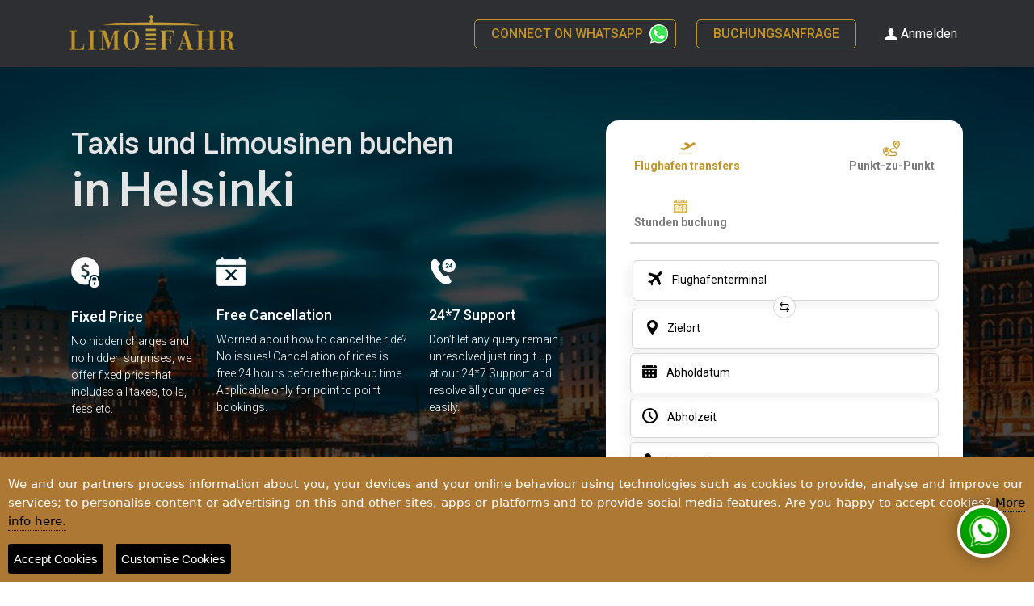

--- FILE ---
content_type: text/html; charset=UTF-8
request_url: https://www.limofahr.com/de/city/helsinki
body_size: 22387
content:
<!DOCTYPE html>
<html lang="de">
<head>
    <meta charset="utf-8" />
    <meta http-equiv="X-UA-Compatible" content="IE=edge">

    <title>Flughafentransfer Dienste in Helsinki | Wählen Sie die beste Option</title>
    <meta name="keywords" Content="">
    <meta name="description" Content="Erfahren Sie mehr über Limousinen, Chauffeur- und Taxi-Dienste in Helsinki. Wählen Sie die beste Option für Ihre Bedürfnisse und reisen Sie sicher und bequem vom Flughafen zu Ihrem Ziel.">
   

    <meta name="_token" content="vV9EDpbU4tLPaVYReZ1EHoMP3ulNl8ejXwqaaOxA">

    <meta name="DC.title" content="Limo Fahr" />
    <meta name="geo.region" content="DE-BE" />
    <meta name="geo.placename" content="Berlin" />
    <meta name="geo.position" content="52.5352162448702, 13.358604626920783" />
    <meta name="ICBM" content="52.5352162448702, 13.358604626920783" />

    <link rel="canonical" href="https://www.limofahr.com/de/city/helsinki">
   

    <link rel="icon" type="image/x-icon" href="https://www.limofahr.com/favicon.png">
    <meta name="viewport" content="width=device-width,initial-scale=1,user-scalable=no">
    <link rel="stylesheet" type="text/css" media="screen" href="https://www.limofahr.com/assets/css/bootstrap.min.css"/>
    <link rel="stylesheet" type="text/css" media="screen" href="https://www.limofahr.com/assets/css/owl.carousel.min.css"/>
    <link rel="stylesheet" type="text/css" media="screen" href="https://www.limofahr.com/assets/css/jquery.datetimepicker.css"/>
    <link rel="stylesheet" type="text/css" media="screen" href="https://www.limofahr.com/assets/css/style.css?v=695bfbeb3e63e"/>
    <link rel="stylesheet" type="text/css" media="screen" href="https://www.limofahr.com/assets/css/responsive.css?v=695bfbeb3e646"/>
    <link rel="stylesheet" type="text/css" media="screen" href="https://www.limofahr.com/assets/css/font-awesome.min.css"/>
    <link href="https://fonts.googleapis.com/css2?family=Roboto:wght@300;400;500;700;900&display=swap" rel="stylesheet">
    <script src="https://www.limofahr.com/assets/js/jquery-3.3.1.min.js"></script>
    <script src="https://www.limofahr.com/assets/js/popper.min.js"></script>
    <script src="https://www.limofahr.com/assets/js/bootstrap.min.js"></script>
    <script src="https://www.limofahr.com/assets/js/owl.carousel.min.js"></script>
    <script src="https://www.limofahr.com/assets/js/jquery.datetimepicker.full.min.js"></script>
    <script src="https://www.limofahr.com/assets/js/custom.js?v=695bfbeb3e66d"></script>


<!-- Google tag (gtag.js) -->
<script async src="https://www.googletagmanager.com/gtag/js?id=G-98FEBPSH7M"></script>
<script>
  window.dataLayer = window.dataLayer || [];
  function gtag(){dataLayer.push(arguments);}
  gtag('js', new Date());

  gtag('config', 'G-98FEBPSH7M');
</script>

<!-- Global site tag (gtag.js) - Google Analytics -->
    <script async src="https://www.googletagmanager.com/gtag/js?id=UA-134623544-1"></script>
    <script>
        window.dataLayer = window.dataLayer || [];
        function gtag(){dataLayer.push(arguments);}
        gtag('js', new Date());
        gtag('config', 'UA-134623544-1');
    </script>
    <script type="text/javascript" src="https://platform-api.sharethis.com/js/sharethis.js#property=633fb520c2af2800193d4d87&product=inline-share-buttons" async="async"></script>

    <!-- Google Tag Manager -->
    <script>(function(w,d,s,l,i){w[l]=w[l]||[];w[l].push({'gtm.start':
            new Date().getTime(),event:'gtm.js'});var f=d.getElementsByTagName(s)[0],
            j=d.createElement(s),dl=l!='dataLayer'?'&l='+l:'';
            j.async=true;
            j.src='https://www.googletagmanager.com/gtm.js?id='+i+dl;
            f.parentNode.insertBefore(j,f);
        })(window,document,'script','dataLayer','GTM-W33GT4Q');</script>
    <!-- End Google Tag Manager -->

    <meta name="google-site-verification" content="I2bLytqea4T91f3-w3hsstjycTmmur3y-2imawxPDdw" />
    

    <script type="application/ld+json">
    {
        "url":"https://www.limofahr.com/",
        "logo":"https://www.limofahr.com/assets/images/logo.png",
        "name":"Limofahr",
        "@type":"Organization",
        "sameAs":[
            "https://www.facebook.com/LimoFahr24/",
            "https://twitter.com/fahrlimo",
            "https://www.instagram.com/limofahr/",
            "https://www.linkedin.com/company/limofahr/"
        ],
        "address":{
            "@type":"PostalAddress",
            "postalCode":"10557",
            "streetAddress":"Lehrter Str. 41/Raum 2",
            "addressCountry":"Germany",
            "addressLocality":"Berlin"
        },
        "@context":"http://schema.org",
        "description":"Book Taxis and limousines anywhere from the world through Limofahr and enjoy your ride as Limofahr would give you a pleasing experience with absolute comforts."
    }
    </script>
    <script type="text/javascript">
     {
  "@context": "http://schema.org",
  "@type": "Organization",
  "name": "LimoFahr",
  "url": "https://www.limofahr.com/",
  "logo": "https://www.limofahr.com/assets/images/logo.png",
  "description": "Book Taxis and limousines anywhere from the world through LimoFahr and enjoy your ride as LimoFahr would give you a pleasing experience with absolute comforts.",
  "contactPoint": {
    "@type": "ContactPoint",
    "telephone": "+4917630425304",
    "contactType": "Customer Service",
    "email": "mailto:support@limofahr.com",
    "url": "https://www.limofahr.com/contact-us"
  },
  "sameAs": [
    "https://www.facebook.com/LimoFahr24/",
    "https://www.linkedin.com/company/limofahr/",
    "https://www.instagram.com/limofahr/"
  ],
  "founder": {
    "@type": "Person",
    "name": "Shakir Imam",
    "url": "https://www.linkedin.com/in/shakirimam/",
    "sameAs": "https://www.linkedin.com/in/shakirimam/",
    "jobTitle": "Founder",
    "worksFor": {
      "@type": "Organization",
      "name": "LimoFahr",
      "url": "https://www.limofahr.com/"
    }
  }
}
    </script>
    <script type="text/javascript">
        {
          "@context": "http://schema.org",
          "@type": "Organization",
          "name": "LimoFahr",
          "url": "https://www.limofahr.com/",
          "logo": "https://www.limofahr.com/assets/images/logo.png",
          "description": "LimoFahr offers premium transportation services including airport transfers, limousine services, and chauffeur services worldwide.",
          "aggregateRating": {
            "@type": "AggregateRating",
            "ratingValue": "4.9",
            "bestRating": "5",
            "worstRating": "0",
            "ratingCount": "100"
          },
          "review": [
            {
              "@type": "Review",
              "author": {
                "@type": "Person",
                "name": "John Doe"
              },
              "reviewRating": {
                "@type": "Rating",
                "ratingValue": "5",
                "bestRating": "5",
                "worstRating": "0"
              },
              "datePublished": "2024-06-30",
              "reviewBody": "I had an amazing experience with LimoFahr. The chauffeur was professional, the vehicle was luxurious, and the service was impeccable. Highly recommended!"
            },
            {
              "@type": "Review",
              "author": {
                "@type": "Person",
                "name": "Jane Smith"
              },
              "reviewRating": {
                "@type": "Rating",
                "ratingValue": "5",
                "bestRating": "5",
                "worstRating": "0"
              },
              "datePublished": "2024-06-28",
              "reviewBody": "I used LimoFahr for an airport transfer, and I was impressed by their punctuality and professionalism. The vehicle was clean and comfortable, and the chauffeur was friendly and helpful."
            }
          ]
        }
    </script>
    <link rel="alternate" hreflang="en" href="https://www.limofahr.com" />
    <link rel="alternate" hreflang="de" href="https://www.limofahr.com/de" />
    <link rel="alternate" hreflang="ar" href="https://www.limofahr.com/ar" />
    <link rel="alternate" hreflang="x-default" href="https://www.limofahr.com" />
    <meta property="og:locale" content="de"/>
    <meta property="og:type" content="website" />
    <meta property="og:title" content="Flughafentransfer Dienste in Helsinki | Wählen Sie die beste Option" />
    <meta property="og:description" content="Erfahren Sie mehr über Limousinen, Chauffeur- und Taxi-Dienste in Helsinki. Wählen Sie die beste Option für Ihre Bedürfnisse und reisen Sie sicher und bequem vom Flughafen zu Ihrem Ziel."/>
    <meta property="og:site_name" content="Limofahr || Premium Limousines Services" />
    <meta property="article:modified_time" content="2022-10-17T12:52:00+00:00" />
    <meta property="og:image" content="https://www.limofahr.com/assets/images/logo.png" />
    <meta name="twitter:card" content="summary_large_image" />
    <meta name="twitter:label1" content="Est. reading time" />
    <meta name="twitter:data1" content="3 minutes" />
    <meta name="facebook-domain-verification" content="u72v00h5y3xpyplrku7sn2mzbtmhc0" />
</head>
<body class="inner-page ltr">
<!-- preloader start-->

<!-- preloader end-->


<div class="mobile_navigation">
     <div class="mobile_navigation_inner">
        <div class="close_mobile_navigation">
            <img src="https://www.limofahr.com/assets/images/mobilemenu_close_icon.png " alt=""></div>


         
           </ul>
        </div> --}}
         <div class="mobile_country_list mobile_currency_list">
           <ul>
              <li class="active"><a onclick="set_currency('USD')" href="javascript:void(0);">USD</a></li>
               <li><a onclick="set_currency('INR')" href="javascript:void(0);">INR</a></li>
              <li><a onclick="set_currency('EUR')" href="javascript:void(0);">EUR</a></li>
              <li><a onclick="set_currency('AUD')" href="javascript:void(0);">AUD</a></li>
              <li><a onclick="set_currency('GBP')" href="javascript:void(0);">GBP</a></li>
              <li><a onclick="set_currency('NZD')" href="javascript:void(0);">NZD</a></li>
              <li><a onclick="set_currency('AED')" href="javascript:void(0);">AED</a></li>
           </ul>
        </div>
                 <ul class="mobile_menu">
          <li><a href="https://www.limofahr.com/de">Home</a></li>
          <li><a href="https://www.limofahr.com/de/page/about-us">Über uns</a></li>
          <li><a href="https://www.limofahr.com/de/citylist">Alle Städte</a></li>
         <li><a href="javascript:void(0)"data-toggle="modal" data-target="#booking-enquiry-modal" >Buchungsanfrage</a></li>
         <li><a href="https://www.limofahr.com/de/become-a-partner">Werden Sie Partner</a></li>
          <li><a href="https://www.limofahr.com/de/contact-us">Kontaktieren Sie uns</a></li>
          <li><a href="javascript:void(0)" data-toggle="modal" data-target="#login-modal">Anmelden</a></li>
        </ul>
        <ul class="mobile_social">
          <li><a href="https://www.facebook.com/LimoFahr24/" target="_blank"><i class="fa fa-facebook"></i></a></li>
          <li><a href="https://www.instagram.com/limofahr/" target="_blank"><i class="fa fa-instagram"></i></a></li>
          <li><a href="https://twitter.com/fahrlimo?lang=en" target="_blank"><i class="fa fa-twitter"></i></a></li>
          <li><a href="https://www.pinterest.com/pin/690035974137839609/" target="_blank"><i class="fa fa-pinterest"></i></a></li>
           <li><a href="https://www.linkedin.com/company/limofahr/" target="_blank"><i class="fa fa-linkedin"></i></a></li>
        </ul>
     </div>
  </div>

<header class="header">
    <div class="container">
        <div class="header-inner">
            <a href="https://www.limofahr.com/de" class="logo">
                <img src="https://www.limofahr.com/assets/images/logo.png">
            </a>
            <div class="manu-wrap">
                <div class="main-nav">
                    <ul>
                        
                         <!-- <li class="partner"><a href="https://www.limofahr.com/de/become-a-partner">Werden Sie Partner</a></li> -->
                         <li class="partner whatsapp_icon_header menu-item menu-item-type-custom menu-item-object-custom menu-item-4340"><a href="https://wa.me/4917630425304?text=WELCOME%20TO%20LIMOUSINE%20SERVICE">Connect on WhatsApp</a></li>
 <li class="partner booking_enq"><a href="javascript:void(0)"data-toggle="modal" data-target="#booking-enquiry-modal" >Buchungsanfrage</a></li>
                                                
                                            </ul>
                </div>
                <div class="mobile-header-hamberger">
                  <img src="https://www.limofahr.com/assets/images/hamberger-menu-icon.png">
                </div>
                <div class="login-register">
                    <ul>
                                                     <li><a href="javascript:void(0)" class="login" data-toggle="modal" data-target="#login-modal">Anmelden</a></li> 
                            <li><a href="#" class="mobile_dot"><img src="https://www.limofahr.com/assets/images/mobile_menu_dot.gif" alt=""> </a></li>
                           
                           
                        
                    </ul>
                </div>
                
            </div>
        </div>
    </div>
</header>
<section class="booking-section allcity-banner home-bookingform" style="background-image:url('https://www.limofahr.com/assets/upload/city/city-banner-image-1680873233-travelhelsinkiwithlimofahr.jpg');">
<div class="container banner-text" id="topform">
    <div class="row">
          <div class="col-lg-7 col-md-7">
            <div class="banner-text4 mt-5">
             <h1 class="global-heading desktop_title">Taxis und Limousinen buchen <br><span>in</span> <span>Helsinki</span></h1>
            <p class="global-sub d-none">Vereinfachen Sie Ihre Reisen mit Qualitätsgarantie</p>
            </div>
            <div class="banner-policy mt-5">

              <div class="fixed-price">
                <img src="https://www.limofahr.com/assets/images/dollar-icon.png" alt="Fixed Price" class="img-fluid">
                <h4>Fixed Price</h4>
                <p>
                  No hidden charges and no hidden surprises, we offer fixed
                  price that includes all taxes, tolls, fees etc.
                </p>
              </div>
              <div class="fixed-price">
                <img src="https://www.limofahr.com/assets/images/cancel-icon.png" alt="Free Cancelltion" class="img-fluid">
                <h4>Free Cancellation</h4>
                <p>
                  Worried about how to cancel the ride? No issues! Cancellation
                  of rides is free 24 hours before the pick-up time. Applicable
                  only for point to point bookings.
                </p>
              </div>
              <div class="fixed-price">
                <img src="https://www.limofahr.com/assets/images/phone-icon.png" alt="24x7 Support" class="img-fluid">
                <h4>24*7 Support</h4>
                <p>
                  Don’t let any query remain unresolved just ring it up at our
                  24*7 Support and resolve all your queries easily.
                </p>
              </div>
            </div>
            <div class="banner-text2">
              <p><a href="https://www.limofahr.com/de/citylist">All Cities</a></p>
              <span
                ><img src="https://www.limofahr.com/assets/images/arrow-city.png" alt="" class="img-fluid"></span>
              <p><a href="helsinki">Helsinki</a></p>
              
            </div>
          </div>
          <div class="col-lg-5 col-md-5">
             <h1 class="global-heading mobile_title">Taxis und Limousinen buchen<br><span>in</span> <span>Helsinki</span></h1>
            <div class="banner-from form-tab block_sticky">
        <ul class="nav nav-tabs">
            <li class="nav-item">
                <a class="nav-link active" data-toggle="tab" href="#airport">
            <span class="icon">
                <img src="https://www.limofahr.com/assets/images/icons/airport-transfer.png" alt="Airport Transfer" class="default">
                <img src="https://www.limofahr.com/assets/images/icons/airport-transfer.png" alt="Airport Transfer" class="actives">
            </span>
            Flughafen transfers</a>
            </li>
            <li class="nav-item">
                <a class="nav-link" data-toggle="tab" href="#end-to-end">
            <span class="icon">
                <img src="https://www.limofahr.com/assets/images/icons/endtoend.png" alt="Point Transfer" class="default">
                <img src="https://www.limofahr.com/assets/images/icons/endtoend.png" alt="Point Transfer" class="actives">
            </span>
            Punkt-zu-Punkt</a>
            </li>
            <li class="nav-item">
                <a class="nav-link" data-toggle="tab" href="#hourly-booking">
            <span class="icon">
                <img src="https://www.limofahr.com/assets/images/icons/hourly-booking.png" alt="Hourly Transfer" class="default">
                <img src="https://www.limofahr.com/assets/images/icons/hourly-booking.png" alt="Hourly Transfer" class="actives">
            </span>
            Stunden buchung
                </a>
            </li>
        </ul>
        <div class="tab-content">
            <div class="tab-pane active" id="airport">
                <h3>Book Premium Limousine <br>Service With Chauffeur</h3>
                <form action="https://www.limofahr.com/de/search-ride" method="get" onsubmit="return booking_form_check()">
                    <div class="booking-form">

                        <div class="tabs-contents">
                            <div class="form-wrapper">
                                <div class="booking-wrapper">
                                    <div class="main-options">
                                        <input type="hidden" id="ride_source_lat" name="ride_source_lat">
                                        <input type="hidden" id="ride_source_lng" name="ride_source_lng">
                                        <input type="hidden" id="ride_destination_lat" name="ride_destination_lat">
                                        <input type="hidden" id="ride_destination_lng" name="ride_destination_lng">
                                        <input type="hidden" id="ride_country_code" name="ride_country_code">
                                        <input type="hidden" id="ride_terminal_id" name="ride_terminal_id">
                                        <input type="hidden" id="ride_from" name="ride_from" value="airport-terminal">
                                        <div class="bookinkg-fields">
                                            <div class="switch-fields">
                                                <div class="input-field pickup" id="ride_source_location_label">
                                                    <span class="icon"><img src="https://www.limofahr.com/assets/images/icons/pickup-point.png" alt="Pickup Point"></span>
                                                    <input type="text" id="ride_source_location" name="ride_source_location" class="form-control" placeholder="Flughafenterminal" autocomplete="off">
                                                    <i class="close-search ride_source">X</i>
                                                </div>
                                                <div id='ride_source_location_label_msg' class='cust_err_msg_pickup'></div>
                                                <div class="switch-icon"><img src="https://www.limofahr.com/assets/images/icons/switch-icon.png"  alt="Switch"></div>
                                                <div class="input-field dropoff-point" id="ride_destination_location_label">
                                                    <span class="icon"><img src="https://www.limofahr.com/assets/images/icons/destination.png"  alt="Destination Point"></span>
                                                    <input type="text" id="ride_destination_location" name="ride_destination_location" class="form-control" placeholder="Zielort" autocomplete="off">
                                                    <i class="close-search ride_destination">X</i>
                                                    <ul id="ride_destination_location_list"></ul>
                                                </div>
                                                <ul id="airport_terminal_suggestion_list"></ul>
                                            </div>
                                            <div id='ride_destination_location_label_msg' class='cust_err_msg_drop'></div>
                                            <div class="nonswitch-fields mt_10">
                                                <div class="input-field pickup-date"  id="pickup_date_label">
                                                    <span class="icon"><img src="https://www.limofahr.com/assets/images/icons/pickup-date.png"  alt="Date"></span>
                                                    <input type="text" class="form-control" id="pickup_date" name="pickup_date" placeholder="Abholdatum" autocomplete="off">
                                                </div>
                                                <div id='pickup_date_label_msg' class='cust_err_msg_drop'></div>
                                                <div class="input-field pickup-time dropdown" id="pickup_time_label">
                                                    <span class="icon"><img src="https://www.limofahr.com/assets/images/icons/pickup-time.png"  alt="Pickup Time"></span>
                                                    <input type="text" class="form-control dropdown-toggle" id="pickup_time" name="pickup_time" data-toggle="dropdown" placeholder="Abholzeit" autocomplete="off">
                                                    <div class="dropdown-menu">
                                                        <h6>Abholzeit</h6>
                                                        <div class="select-box">
                                                            <select class="form-control" id="select_hour">
                                                                <option value="00">00 (12 am)</option>
                                                                <option value="01">01 (1 am)</option>
                                                                <option value="02">02 (2 am)</option>
                                                                <option value="03">03 (3 am)</option>
                                                                <option value="04">04 (4 am)</option>
                                                                <option value="05">05 (5 am)</option>
                                                                <option value="06">06 (6 am)</option>
                                                                <option value="07">07 (7 am)</option>
                                                                <option value="08">08 (8 am)</option>
                                                                <option value="09">09 (9 am)</option>
                                                                <option value="10">10 (10 am)</option>
                                                                <option value="11">11 (11 am)</option>
                                                                <option value="12">12 (12 pm)</option>
                                                                <option value="13">13 (1 pm)</option>
                                                                <option value="14">14 (2 pm)</option>
                                                                <option value="15">15 (3 pm)</option>
                                                                <option value="16">16 (4 pm)</option>
                                                                <option value="17">17 (5 pm)</option>
                                                                <option value="18">18 (6 pm)</option>
                                                                <option value="19">19 (7 pm)</option>
                                                                <option value="20">20 (8 pm)</option>
                                                                <option value="21">21 (9 pm)</option>
                                                                <option value="22">22 (10 pm)</option>
                                                                <option value="23">23 (11 pm)</option>
                                                            </select>
                                                            <select class="form-control" id="select_minute">
                                                                <option value="00">00</option>
                                                                <option value="05">05</option>
                                                                <option value="10">10</option>
                                                                <option value="15">15</option>
                                                                <option value="20">20</option>
                                                                <option value="25">25</option>
                                                                <option value="30">30</option>
                                                                <option value="35">35</option>
                                                                <option value="40">40</option>
                                                                <option value="45">45</option>
                                                                <option value="50">50</option>
                                                                <option value="55">55</option>
                                                            </select>
                                                        </div>
                                                    </div>
                                                </div>
                                                <div id='pickup_time_label_msg' class='cust_err_msg_drop'></div>
                                                <div class="input-field no-of-passengers" id="number_of_label">
                                                    <span class="icon"><img src="https://www.limofahr.com/assets/images/icons/no-of-passengers.png"  alt="Passenger"></span>
                                                    <div class="select-passengers">
                                                        <span class="TotalVal_p"> 1 </span> Passagier
                                                    </div>
                                                    <div class="add-passengers">

                                                        <div class="qtySelector text-center">
                                                            <i class="fa fa-minus decreaseQty"></i>
                                                            <input type="text" id="number_of_passenger" name="number_of_passenger" class="qtyValue" value="1" />
                                                            <i class="fa fa-plus increaseQty"></i>
                                                        </div>
                                                    </div>
                                                </div>
                                            </div>
                                            <button type="submit" name="action" value="fetch_ride" class="btn search-ridebtn" disabled>Suchanfrage</button>
                                        </div>

                                    </div>
                                    <div class="more-options">
                                        <div class="bookinkg-fields">
                                            <div class="input-field return-date">
                                                <span class="icon"><img src="https://www.limofahr.com/assets/images/icons/pickup-date.png"  alt="Pickup Date"></span>
                                                <input type="text" class="form-control picker-date" id="return_date" name="return_date" placeholder="Return Date">
                                            </div>
                                            <div class="input-field return-time">
                                                <span class="icon"><img src="https://www.limofahr.com/assets/images/icons/pickup-time.png"  alt="Pickup Time"></span>
                                                <input type="text" class="form-control picker-time" id="return_time" name="return_time" placeholder="Return Time">
                                            </div>
                                        </div>
                                    </div>
                                </div>
                            </div>
                        </div>
                    </div>
                </form>
            </div>

            <div class="tab-pane" id="end-to-end">
                <h3>Book Premium Limousine <br>Service With Chauffeur</h3>
                <form action="https://www.limofahr.com/de/search-ride" method="get" onsubmit="return end_to_end_booking_form_check()">
                    <div class="booking-form">
                        <div class="tabs-contents">
                            <div class="form-wrapper">
                                <div class="booking-wrapper">
                                    <div class="main-options">
                                        <input type="hidden" id="end_to_end_source_lat" name="ride_source_lat">
                                        <input type="hidden" id="end_to_end_source_lng" name="ride_source_lng">
                                        <input type="hidden" id="end_to_end_source_place_id" name="ride_source_place_id">
                                        <input type="hidden" id="end_to_end_destination_lat" name="ride_destination_lat">
                                        <input type="hidden" id="end_to_end_destination_lng" name="ride_destination_lng">
                                        <input type="hidden" id="end_to_end_destination_place_id" name="ride_destination_place_id">
                                        <input type="hidden" id="end_to_end_country_code" name="ride_country_code">
                                        <input type="hidden" id="end_to_end_terminal_id" name="ride_terminal_id">
                                        <input type="hidden" id="end_to_end_from" name="ride_from" value="end_to_end">
                                        <div class="bookinkg-fields">
                                            <div class="switch-fields">
                                                <div class="input-field pickup" id="end_to_end_source_location_label">
                                                    <span class="icon"><img src="https://www.limofahr.com/assets/images/icons/destination.png"  alt="Destination Point"></span>
                                                    <input type="text" id="end_to_end_source_location" name="ride_source_location" class="form-control cls_keypress" placeholder="Zielort" autocomplete="off">
                                                    <i class="close-search ride_source">X</i>
                                                    <ul id="end_to_end_source_location_list"></ul>
                                                </div>
                                                <div class="input-field dropoff-point" id="end_to_end_destination_location_label">
                                                    <span class="icon"><img src="https://www.limofahr.com/assets/images/icons/destination.png"  alt="Drop Off"></span>
                                                    <input type="text" id="end_to_end_destination_location" name="ride_destination_location" class="form-control cls_keypress" placeholder="Ziel" autocomplete="off">
                                                    <i class="close-search ride_destination">X</i>
                                                    <ul id="end_to_end_destination_location_list"></ul>
                                                </div>
                                            </div>
                                            <div class="nonswitch-fields mt_10">
                                                <div class="input-field pickup-date"  id="end_to_end_pickup_date_label">
                                                    <span class="icon"><img src="https://www.limofahr.com/assets/images/icons/pickup-date.png"  alt="Pickup Date"></span>
                                                    <input type="text" class="form-control" id="end_to_end_pickup_date" name="pickup_date" placeholder="Abholdatum" autocomplete="off">
                                                </div>
                                                <div class="input-field pickup-time dropdown" id="end_to_end_pickup_time_label">
                                                    <span class="icon"><img src="https://www.limofahr.com/assets/images/icons/pickup-time.png"  alt="Pickup Time"></span>
                                                    <input type="text" class="form-control dropdown-toggle" id="end_to_end_pickup_time" name="pickup_time" data-toggle="dropdown" placeholder="Abholzeit" autocomplete="off">
                                                    <div class="dropdown-menu">
                                                        <h6>Abholzeit</h6>
                                                        <div class="select-box">
                                                            <select class="form-control" id="select_hour2">
                                                                <option value="00">00 (12 am)</option>
                                                                <option value="01">01 (1 am)</option>
                                                                <option value="02">02 (2 am)</option>
                                                                <option value="03">03 (3 am)</option>
                                                                <option value="04">04 (4 am)</option>
                                                                <option value="05">05 (5 am)</option>
                                                                <option value="06">06 (6 am)</option>
                                                                <option value="07">07 (7 am)</option>
                                                                <option value="08">08 (8 am)</option>
                                                                <option value="09">09 (9 am)</option>
                                                                <option value="10">10 (10 am)</option>
                                                                <option value="11">11 (11 am)</option>
                                                                <option value="12">12 (12 pm)</option>
                                                                <option value="13">13 (1 pm)</option>
                                                                <option value="14">14 (2 pm)</option>
                                                                <option value="15">15 (3 pm)</option>
                                                                <option value="16">16 (4 pm)</option>
                                                                <option value="17">17 (5 pm)</option>
                                                                <option value="18">18 (6 pm)</option>
                                                                <option value="19">19 (7 pm)</option>
                                                                <option value="20">20 (8 pm)</option>
                                                                <option value="21">21 (9 pm)</option>
                                                                <option value="22">22 (10 pm)</option>
                                                                <option value="23">23 (11 pm)</option>
                                                            </select>
                                                            <select class="form-control" id="select_minute2">
                                                                <option value="00">00</option>
                                                                <option value="05">05</option>
                                                                <option value="10">10</option>
                                                                <option value="15">15</option>
                                                                <option value="20">20</option>
                                                                <option value="25">25</option>
                                                                <option value="30">30</option>
                                                                <option value="35">35</option>
                                                                <option value="40">40</option>
                                                                <option value="45">45</option>
                                                                <option value="50">50</option>
                                                                <option value="55">55</option>
                                                            </select>
                                                        </div>
                                                    </div>
                                                </div>
                                                <div class="input-field no-of-passengers" id="end_to_end_number_of_label">
                                                    <span class="icon"><img src="https://www.limofahr.com/assets/images/icons/no-of-passengers.png"  alt="Passenger"></span>
                                                    <div class="select-passengers">
                                                        <span class="TotalVal_p"> 1 </span> Passagier
                                                    </div>
                                                    <div class="add-passengers">

                                                        <div class="qtySelector text-center">
                                                            <i class="fa fa-minus decreaseQty"></i>
                                                            <input type="text" id="end_to_end_number_of_passenger" name="number_of_passenger" class="qtyValue" value="1" />
                                                            <i class="fa fa-plus increaseQty"></i>
                                                        </div>
                                                    </div>
                                                </div>
                                            </div>
                                            <button type="submit" name="action" value="fetch_ride" class="btn search-ridebtn" disabled>Suchanfrage</button>
                                        </div>

                                    </div>
                                    <div class="more-options">
                                        <div class="bookinkg-fields">
                                            <div class="input-field return-date">
                                                <span class="icon"><img src="https://www.limofahr.com/assets/images/icons/pickup-date.png"  alt="Return Date"></span>
                                                <input type="text" class="form-control picker-date" id="return_date" name="return_date" placeholder="Return Date">
                                            </div>
                                            <div class="input-field return-time">
                                                <span class="icon"><img src="https://www.limofahr.com/assets/images/icons/pickup-time.png"  alt="Return Time"></span>
                                                <input type="text" class="form-control picker-time" id="return_time" name="return_time" placeholder="Return Time">
                                            </div>
                                        </div>
                                    </div>
                                </div>
                            </div>
                        </div>
                    </div>
                </form>
            </div>

            <div class="tab-pane" id="hourly-booking">
                <h3>Book Premium Limousine <br>Service With Chauffeur</h3>
                <form action="https://www.limofahr.com/de/search-ride" method="get" onsubmit="return hourly_booking_form_check()">
                    <div class="booking-form">
                        <div class="tabs-contents">
                            <div class="form-wrapper">
                                <div class="booking-wrapper">
                                    <div class="main-options">
                                        <input type="hidden" id="hourly_booking_source_lat" name="ride_source_lat">
                                        <input type="hidden" id="hourly_booking_source_lng" name="ride_source_lng">
                                        <input type="hidden" id="hourly_booking_source_place_id" name="ride_source_place_id">
                                        <input type="hidden" id="hourly_booking_destination_lat" name="ride_destination_lat">
                                        <input type="hidden" id="hourly_booking_destination_lng" name="ride_destination_lng">
                                        <input type="hidden" id="hourly_booking_destination_place_id" name="ride_destination_place_id">
                                        <input type="hidden" id="hourly_booking_country_code" name="ride_country_code">
                                        <input type="hidden" id="hourly_booking_terminal_id" name="ride_terminal_id">
                                        <input type="hidden" id="hourly_booking_from" name="ride_from" value="hourly_booking">
                                        <div class="bookinkg-fields">
                                            <div class="switch-fields">
                                                <div class="input-field pickup" id="hourly_booking_source_location_label">
                                                    <span class="icon"><img src="https://www.limofahr.com/assets/images/icons/destination.png"  alt="Hourly Destination"></span>
                                                    <input type="text" id="hourly_booking_source_location" name="ride_source_location" class="form-control cls_keypress" placeholder="Zielort" autocomplete="off">
                                                    <i class="close-search ride_source">X</i>
                                                    <ul id="hourly_booking_source_location_list"></ul>
                                                </div>
                                                <div class="input-field dropoff-point" id="hourly_booking_destination_location_label">
                                                    <span class="icon"><img src="https://www.limofahr.com/assets/images/icons/destination.png"  alt="Hourly Destination"></span>
                                                    <input type="text" id="hourly_booking_destination_location" name="ride_destination_location" class="form-control cls_keypress" placeholder="Ziel" autocomplete="off">
                                                    <i class="close-search ride_destination">X</i>
                                                    <ul id="hourly_booking_destination_location_list"></ul>
                                                </div>
                                            </div>
                                            <div class="hourly_four_field_group">
                                            <div class="nonswitch-fields mt_10 two_col_grid_end">
                                                <div class="input-field pickup-date"  id="hourly_booking_pickup_date_label">
                                                    <span class="icon"><img src="https://www.limofahr.com/assets/images/icons/pickup-date.png" alt="Booking Date"></span>
                                                    <input type="text" class="form-control" id="hourly_booking_pickup_date" name="pickup_date" placeholder="Abholdatum" autocomplete="off">
                                                </div>
                                                <div class="input-field pickup-time dropdown" id="hourly_booking_pickup_time_label">
                                                    <span class="icon"><img src="https://www.limofahr.com/assets/images/icons/pickup-time.png" alt="PickUp time"></span>
                                                    <input type="text" class="form-control dropdown-toggle" id="hourly_booking_pickup_time" name="pickup_time" data-toggle="dropdown" placeholder="Abholzeit" autocomplete="off">
                                                    <div class="dropdown-menu">
                                                        <h6>Abholzeit</h6>
                                                        <div class="select-box">
                                                            <select class="form-control" id="select_hour3">
                                                                <option value="00">00 (12 am)</option>
                                                                <option value="01">01 (1 am)</option>
                                                                <option value="02">02 (2 am)</option>
                                                                <option value="03">03 (3 am)</option>
                                                                <option value="04">04 (4 am)</option>
                                                                <option value="05">05 (5 am)</option>
                                                                <option value="06">06 (6 am)</option>
                                                                <option value="07">07 (7 am)</option>
                                                                <option value="08">08 (8 am)</option>
                                                                <option value="09">09 (9 am)</option>
                                                                <option value="10">10 (10 am)</option>
                                                                <option value="11">11 (11 am)</option>
                                                                <option value="12">12 (12 pm)</option>
                                                                <option value="13">13 (1 pm)</option>
                                                                <option value="14">14 (2 pm)</option>
                                                                <option value="15">15 (3 pm)</option>
                                                                <option value="16">16 (4 pm)</option>
                                                                <option value="17">17 (5 pm)</option>
                                                                <option value="18">18 (6 pm)</option>
                                                                <option value="19">19 (7 pm)</option>
                                                                <option value="20">20 (8 pm)</option>
                                                                <option value="21">21 (9 pm)</option>
                                                                <option value="22">22 (10 pm)</option>
                                                                <option value="23">23 (11 pm)</option>
                                                            </select>
                                                            <select class="form-control" id="select_minute3">
                                                                <option value="00">00</option>
                                                                <option value="05">05</option>
                                                                <option value="10">10</option>
                                                                <option value="15">15</option>
                                                                <option value="20">20</option>
                                                                <option value="25">25</option>
                                                                <option value="30">30</option>
                                                                <option value="35">35</option>
                                                                <option value="40">40</option>
                                                                <option value="45">45</option>
                                                                <option value="50">50</option>
                                                                <option value="55">55</option>
                                                            </select>
                                                        </div>
                                                    </div>
                                                </div>
                                            </div>
                                            <div class="nonswitch-fields mt_10 two_col_grid_end">
                                                <div class="input-field hourly-time" id="hourly_booking_hours_label">
                                                    <span class="icon"><img src="https://www.limofahr.com/assets/images/icons/pickup-time.png" alt="Pickup Time"></span>
                                                    <select class="form-control" id="hourly_booking_hours" name="hourly_booking_hours">
                                                        <option value="">Abholzeitensearch your ride</option>
                                                        <option value="01">01 (hrs)</option>
                                                        <option value="02">02 (hrs)</option>
                                                        <option value="03">03 (hrs)</option>
                                                        <option value="04">04 (hrs)</option>
                                                        <option value="05">05 (hrs)</option>
                                                        <option value="06">06 (hrs)</option>
                                                        <option value="07">07 (hrs)</option>
                                                        <option value="08">08 (hrs)</option>
                                                        <option value="09">09 (hrs)</option>
                                                        <option value="10">10 (hrs)</option>
                                                        <option value="11">11 (hrs)</option>
                                                        <option value="12">12 (hrs)</option>
                                                        <option value="13">13 (hrs)</option>
                                                        <option value="14">14 (hrs)</option>
                                                        <option value="15">15 (hrs)</option>
                                                        <option value="16">16 (hrs)</option>
                                                        <option value="17">17 (hrs)</option>
                                                        <option value="18">18 (hrs)</option>
                                                        <option value="19">19 (hrs)</option>
                                                        <option value="20">20 (hrs)</option>
                                                        <option value="21">21 (hrs)</option>
                                                        <option value="22">22 (hrs)</option>
                                                    </select>
                                                </div>

                                                <div class="input-field no-of-passengers" id="hourly_booking_number_of_label">
                                                    <span class="icon"><img src="https://www.limofahr.com/assets/images/icons/no-of-passengers.png" alt="Passenger"></span>
                                                    <div class="select-passengers">
                                                        <span class="TotalVal_p"> 1 </span> Passagier
                                                    </div>
                                                    <div class="add-passengers">

                                                        <div class="qtySelector text-center">
                                                            <i class="fa fa-minus decreaseQty"></i>
                                                            <input type="text" id="hourly_booking_number_of_passenger" name="number_of_passenger" class="qtyValue" value="1" />
                                                            <i class="fa fa-plus increaseQty"></i>
                                                        </div>
                                                    </div>
                                                </div>
                                            </div>
                                             </div>
                                            <button type="submit" name="action" value="fetch_ride" class="btn search-ridebtn" disabled>Suchanfrage</button>
                                        </div>

                                    </div>
                                    <div class="more-options">
                                        <div class="bookinkg-fields">
                                            <div class="input-field return-date">
                                                <span class="icon"><img src="https://www.limofahr.com/assets/images/icons/pickup-date.png" alt="Pickup Date"></span>
                                                <input type="text" class="form-control picker-date" id="return_date" name="return_date" placeholder="Return Date">
                                            </div>
                                            <div class="input-field return-time">
                                                <span class="icon"><img src="https://www.limofahr.com/assets/images/icons/pickup-time.png" alt="Pickup Time"></span>
                                                <input type="text" class="form-control picker-time" id="return_time" name="return_time" placeholder="Return Time">
                                            </div>
                                        </div>
                                    </div>
                                </div>
                            </div>
                        </div>
                    </div>
                </form>
            </div>

        </div>

    </div>
          </div>
        </div>

</div>
</section>

            
        
    <div class="search_loader">

     <div class="loader-box">
      <ul>
        <li><span>1</span>Where & When</li>
        <li class="active"><span>2</span>Choose a Car</li>
        <li><span>3</span>Details & Payment</li>
      </ul>
       <h3>Looking for the best offers...</h3>
       <div class="lds-spinner"><div></div><div></div><div></div><div></div><div></div><div></div><div></div><div></div><div></div><div></div><div></div><div></div></div>
     </div>

   </div>

    <div class="about-city-service-new">
        <div class="container">
          <div class="row">
            <div class="col-lg-12 col-md-12">
              <section class="city-detail-page">
<div class="container detail-section-first">
<div class="row">
<div class="col-sm-12">
<div class="city_title">
<h2><span>Helsinki</span></h2>
</div>
</div>
</div>
<div class="row">
<div class="col-sm-4"><img class="img-fluid" src="https://www.limofahr.com/assets/upload/content_images/image-1669971884-blobid0.png" alt="Airport transfer services in HELSINKI" width="374" height="387" /></div>
<div class="col-sm-8">
<div class="city-detail-content">
<h3>&Uuml;ber Helsinki&nbsp;</h3>
<p style="text-align: justify;">Helsinki ist die Hauptstadt Finnlands und eine der interessantesten und vielseitigsten St&auml;dte im Norden Europas. Die Stadt ist bekannt f&uuml;r ihre Architektur, ihre Natur und ihre Kultur.</p>
<p style="text-align: justify;">Ein Muss f&uuml;r jeden Helsinki-Besucher ist ein Besuch des Domplatzes, einem der bekanntesten Pl&auml;tze der Stadt, auf dem sich der Dom von Helsinki befindet. Hier kann man die Atmosph&auml;re der Stadt genie&szlig;en und die beeindruckende Architektur des Doms bewundern. Besucher sollten auch das Nationalmuseum und das Kunstmuseum Ateneum besuchen, um mehr &uuml;ber die Geschichte und Kultur Finnlands zu erfahren.</p>
<p style="text-align: justify;">Helsinki ist auch bekannt f&uuml;r seine Architektur, mit einer Vielzahl von historischen und modernen Geb&auml;uden. Besucher sollten unbedingt das Designmuseum und das Temppeliaukio-Kirche besuchen, die in den Felsen gehauen wurde und eine der einzigartigsten Kirchen der Welt ist.</p>
<p style="text-align: justify;">F&uuml;r Naturliebhaber ist Helsinki ein wahres Paradies. Die Stadt liegt am Meer und bietet viele M&ouml;glichkeiten f&uuml;r Bootsfahrten, Spazierg&auml;nge und Radtouren entlang der K&uuml;ste. Besucher k&ouml;nnen auch den nahe gelegenen Nationalpark Nuuksio besuchen, der eine F&uuml;lle von Naturerlebnissen und Outdoor-Aktivit&auml;ten bietet.</p>
<p style="text-align: justify;">Helsinki ist auch bekannt f&uuml;r seine kulinarischen K&ouml;stlichkeiten, mit vielen Restaurants und Caf&eacute;s, die lokale und internationale K&uuml;che anbieten. Besucher sollten unbedingt finnische Spezialit&auml;ten wie Rentierfleisch, Fischsuppe und Blaubeeren probieren und sich in einem der traditionellen Caf&eacute;s verw&ouml;hnen lassen.</p>
<p style="text-align: justify;">Insgesamt ist Helsinki eine gro&szlig;artige Wahl f&uuml;r Touristen, die Architektur, Natur, Kultur und gutes Essen suchen. Die Stadt hat viele Aktivit&auml;ten und Sehensw&uuml;rdigkeiten zu bieten und ist besonders geeignet f&uuml;r Besucher, die sich f&uuml;r Design und Architektur, Geschichte und Kultur interessieren.</p>
</div>
</div>
</div>
</div>
<div class="container detail-section-second">
<div class="row">
<div class="col-sm-8">
<div class="city-detail-content">
<h3>Transportm&ouml;glichkeiten Helsinki&nbsp;</h3>
<p><strong>Flughafentransfer dienste in Helsinki</strong>: W&auml;hlen Sie den richtigen Transfer Wenn Sie Helsinki besuchen, ist es wichtig, dass Sie sicher und bequem vom Flughafen zu Ihrem Ziel gelangen. Es gibt viele verschiedene Arten von <a title="Flughafentransfer dienste" href="https://www.limofahr.com/de/page/airport-transfer-service">Flughafentransfer dienste</a>, die Sie in Betracht ziehen k&ouml;nnen, darunter Limousinen-Dienste, Chauffeur-Dienste und Taxi-Dienste. Jede Option hat ihre eigenen Vorteile und es ist wichtig, die richtige Wahl f&uuml;r Ihre Bed&uuml;rfnisse zu treffen.</p>
<p><strong>Limousinen-Dienste in Helsinki</strong>:- Limousinen-Dienste bieten eine luxuri&ouml;se und komfortable M&ouml;glichkeit, vom Flughafen zu Ihrem Ziel zu gelangen. Die Fahrzeuge sind ger&auml;umig und bieten Platz f&uuml;r bis zu f&uuml;nf Personen. Die Fahrer sind professionell ausgebildet und bieten erstklassigen Kundenservice. Viele Limousinen-Dienste bieten auch eine Meet-and-Greet-Option am Flughafen, bei der der Fahrer Sie am Flughafen trifft und Ihr Gep&auml;ck tr&auml;gt. Dies ist eine gute Wahl, wenn Sie einen besonderen Anlass feiern oder einfach nur eine luxuri&ouml;se Fahrt w&uuml;nschen.</p>
<p><strong>Chauffeur-Dienste in Helsinki</strong>:- Chauffeur-Dienste bieten eine bequeme und bequeme M&ouml;glichkeit, vom Flughafen zu Ihrem Ziel zu gelangen. Die Fahrer sind erfahren und kennen die Gegend gut. Sie werden Sie direkt zu Ihrem Ziel bringen und sicherstellen, dass Sie p&uuml;nktlich ankommen. Chauffeur-Dienste sind eine gute Wahl, wenn Sie Gesch&auml;ftstermine haben und sicherstellen m&ouml;chten, dass Sie p&uuml;nktlich ankommen.</p>
<p><strong>Taxi-Dienste in Helsinki</strong>:- Taxi-Dienste sind eine weitere M&ouml;glichkeit, vom Flughafen zu Ihrem Ziel zu gelangen. Es ist einfach, ein Taxi am Flughafen zu bestellen, und die Preise sind erschwinglich. Wenn Sie jedoch mit mehreren Personen reisen oder viel Gep&auml;ck haben, kann es schwierig sein, alles in einem taxi unterzubringen.</p>
<p>Ein taxi in Helsinki buchen Sie k&ouml;nnen ein taxi in Helsinki auf viele Arten buchen, einschlie&szlig;lich telefonisch, online oder direkt am Flughafen.</p>
</div>
</div>
<div class="col-sm-4 text-right"><img class="img-fluid" src="https://www.limofahr.com/assets/upload/content_images/image-1669971885-blobid1.png" alt="Helsinki Airport" width="374" height="387" /></div>
</div>
</div>
<div class="container detail-section-third">
<div class="row">
<div class="col-sm-4"><img class="img-fluid" src="https://www.limofahr.com/assets/upload/content_images/image-1669971885-blobid2.png" alt="SkyWheel Helsinki" width="374" height="387" /></div>
<div class="col-sm-8">
<div class="city-detail-content">
<h3>Book Limousine in Helsinki and Graciously Turn Boring Journeys into a Rich Experience of Travelling</h3>
<p>Whenever the term &ldquo;Limousine&rdquo; is heard, it only gets transformed in minds relating to something which is extra luxurious and grand. The classic essence of the term limousine has been gently and keenly implemented by Limofahr in its extraordinary service called a limousine service in Helsinki. This limousine service in Helsinki provides latest and modern facilities which help the travellers to experience memorable travelling time. All cars under limousine fleet are equipped with modern amenities that facilitates best possible comforts and ease to the travellers and allow them to carry out any of their business related tasks in a quick way. This service has done a fabulous job in Helsinki and allows the people to travel in a more lavish style across the city without allowing them to face any type of problems in the journey. Another fascinating feature which definitely would encourage the travellers to <a title="hire the limousine service" href="https://www.limofahr.com/">hire the limousine service</a> by Limofahr is its highly adaptable and functional booking system. The booking system imparted by Limofahr is so flexible that it works incredibly well across all platforms and gives users flexibility to make bookings anytime. Backed by such a responsive booking system, travellers find no hard time whenever they book limousine in Helsinki by Limofahr. So avail quality features of this limousine service by Limofahr and travel across the Helsinki more joyfully.</p>
</div>
</div>
</div>
</div>
<div class="container detail-section-second detail-section-forth">
<div class="row">
<div class="col-sm-8">
<div class="city-detail-content">
<h3>Traverse the Distance for Airport Journeys in a Unique and Elegant Style by Airport Limousine Service Helsinki</h3>
<p>Now nothing can stop you in having the most delightful airport journeys in Helsinki as Limofahr has launched a gift of luxury called airport limousine service Helsinki. Using this service, the airport journeys will be looked forward more excitingly as the facilities imparted by this service is always desirable. The Limofahr has incorporated best of the luxurious features that will give utmost comfort and relaxation to the travellers on the go anywhere in Helsinki. All cars under the airport limousine fleet come fitted with amenities that remarkably assist the travellers to carry out any of the official tasks on the go. Whether you are a business professional, an engineer, an actor, a professor or a student, accomplishing airport journeys will not be difficult anymore. The airport limousine service Helsinki is one of the exceptional examples that has automated the way the airport journeys can be made. The chauffeurs appointed for airport limousine service Helsinki are all experienced and licensed who render quality services to the travellers. The cars are also well equipped with space thereby offering the travellers with ample space for keeping luggage and other belongings. All and all, the service is well crafted by analyzing all the features of luxury and thus bring more ease and convenience to the travellers for making airport journeys.</p>
</div>
</div>
<div class="col-sm-4 text-right"><img class="img-fluid" src="https://www.limofahr.com/assets/upload/content_images/image-1669971885-blobid3.png" alt="Night Paris Amazing View" width="374" height="387" /></div>
</div>
</div>
</section>
              </div>

          </div>
      </div>
    </div>


    
<script type="text/javascript" src="https://www.limofahr.com/assets/js/policycookies.js" as="script" ></script>
<script type="text/javascript" as="script" >
    var options = {
        title: '',
        message: 'We and our partners process information about you, your devices and your online behaviour using technologies such as cookies to provide, analyse and improve our services; to personalise content or advertising on this and other sites, apps or platforms and to provide social media features. Are you happy to accept cookies?',
        delay: 600,
        expires: 365,
        link: 'https://www.limofahr.com/page/privacy-policy',
        onAccept: function(){
            var myPreferences = $.fn.ihavecookies.cookie();
            console.log('Yay! The following preferences were saved...');
            console.log(myPreferences);
        },
        uncheckBoxes: true,
        acceptBtnLabel: 'Accept Cookies',
        moreInfoLabel: 'More info here.',
        cookieTypesTitle: 'Select which cookies you want to accept',
        fixedCookieTypeLabel: 'Essential',
        fixedCookieTypeDesc: 'These are essential for the website to work correctly.'
    }
function initMap() {
            var ride_destination_location_input = document.getElementById('ride_destination_location');
            var ride_destination_location_autocomplete = new google.maps.places.Autocomplete(ride_destination_location_input);
            google.maps.event.addListener(ride_destination_location_autocomplete, 'place_changed', function () {
                var ride_destination_location_place = ride_destination_location_autocomplete.getPlace();
                document.getElementById('ride_destination_lat').value = ride_destination_location_place.geometry.location.lat();
                document.getElementById('ride_destination_lng').value = ride_destination_location_place.geometry.location.lng();
            });

            var end_to_end_source_location_input = document.getElementById('end_to_end_source_location');
            var end_to_end_source_location_autocomplete = new google.maps.places.Autocomplete(end_to_end_source_location_input);
            google.maps.event.addListener(end_to_end_source_location_autocomplete, 'place_changed', function () {
                var end_to_end_source_location_place = end_to_end_source_location_autocomplete.getPlace();
                document.getElementById('end_to_end_source_place_id').value = end_to_end_source_location_place.place_id;
                document.getElementById('end_to_end_source_lat').value = end_to_end_source_location_place.geometry.location.lat();
                document.getElementById('end_to_end_source_lng').value = end_to_end_source_location_place.geometry.location.lng();
            });

            var end_to_end_destination_location_input = document.getElementById('end_to_end_destination_location');
            var end_to_end_destination_location_autocomplete = new google.maps.places.Autocomplete(end_to_end_destination_location_input);
            google.maps.event.addListener(end_to_end_destination_location_autocomplete, 'place_changed', function () {
                var end_to_end_destination_location_place = end_to_end_destination_location_autocomplete.getPlace();
                document.getElementById('end_to_end_destination_place_id').value = end_to_end_destination_location_place.place_id;
                document.getElementById('end_to_end_destination_lat').value = end_to_end_destination_location_place.geometry.location.lat();
                document.getElementById('end_to_end_destination_lng').value = end_to_end_destination_location_place.geometry.location.lng();
            });

            var hourly_booking_source_location_input = document.getElementById('hourly_booking_source_location');
            var hourly_booking_source_location_autocomplete = new google.maps.places.Autocomplete(hourly_booking_source_location_input);
            google.maps.event.addListener(hourly_booking_source_location_autocomplete, 'place_changed', function () {
                var hourly_booking_source_location_place = hourly_booking_source_location_autocomplete.getPlace();
                document.getElementById('hourly_booking_source_place_id').value = hourly_booking_source_location_place.place_id;
                document.getElementById('hourly_booking_source_lat').value = hourly_booking_source_location_place.geometry.location.lat();
                document.getElementById('hourly_booking_source_lng').value = hourly_booking_source_location_place.geometry.location.lng();
            });

            var hourly_booking_destination_location_input = document.getElementById('hourly_booking_destination_location');
            var hourly_booking_destination_location_autocomplete = new google.maps.places.Autocomplete(hourly_booking_destination_location_input);
            google.maps.event.addListener(hourly_booking_destination_location_autocomplete, 'place_changed', function () {
                var hourly_booking_destination_location_place = hourly_booking_destination_location_autocomplete.getPlace();
                document.getElementById('hourly_booking_destination_place_id').value = hourly_booking_destination_location_place.place_id;
                document.getElementById('hourly_booking_destination_lat').value = hourly_booking_destination_location_place.geometry.location.lat();
                document.getElementById('hourly_booking_destination_lng').value = hourly_booking_destination_location_place.geometry.location.lng();
            });

            var booking_enquiry_pick_up_from = document.getElementById('booking_enquiry_pick_up_from');
            var booking_enquiry_pick_up_from_autocomplete = new google.maps.places.Autocomplete(booking_enquiry_pick_up_from);

            var booking_enquiry_drop_to_from = document.getElementById('booking_enquiry_drop_to');
            var booking_enquiry_drop_to_from_autocomplete = new google.maps.places.Autocomplete(booking_enquiry_drop_to_from);
           
        }


    $(document).ready(function() {
        $('body').ihavecookies(options);

        if ($.fn.ihavecookies.preference('marketing') === true) {
            console.log('This should run because marketing is accepted.');
        }

        $('#ihavecookiesBtn').on('click', function(){
            $('body').ihavecookies(options, 'reinit');
        });
    });

</script>
<footer class="footer">
    <div class="footer-main">
        <div class="container-fluid">
            <div class="row">
                <div class="col-md-3">
                    <div class="app-download">
                        <img src="https://www.limofahr.com/assets/images/footer-logo.png" class="logo">

                        <br>
                        <p class="email footer-iconbox"><img src="https://www.limofahr.com/assets/images/email-icon.jpg" class="img-fluid"> <a href="/cdn-cgi/l/email-protection#fa958a9f889b8e93959489ba969397959c9b9288d4999597"><span class="__cf_email__" data-cfemail="0b787e7b7b64797f4b676266646d6a637925686466">[email&#160;protected]</span></a></p>
                        <ul class="social_icon">
                                <li><a href="https://twitter.com/fahrlimo?lang=en" target="_blank"><i class="fa fa-twitter"></i></a></li>
                                <li><a href="https://www.facebook.com/LimoFahr24/" target="_blank"><i class="fa fa-facebook"></i></a></li>
                                <li><a href="https://www.instagram.com/limofahr/" target="_blank"><i class="fa fa-instagram"></i></a></li>
                                <li><a href="https://www.linkedin.com/company/limofahr/" target="_blank"><i class="fa fa-linkedin"></i></a></li>
                            </ul>
                        
                    </div>
                </div>
                <div class="col-md-9">
                    <div class="row">
                        <div class="col-sm-3">
                            <h6>UNTERNEHMEN</h6>
                            <ul>
                                                                                                            <li><a href="https://www.limofahr.com/de/page/about-us">Über uns</a></li>
                                                                                                                                                <li><a href="https://www.limofahr.com/de/page/terms-and-conditions">ALLGEMEINE GESCHÄFTSBEDINGUNGEN</a></li>
                                                                                                                                                <li><a href="https://www.limofahr.com/de/page/privacy-policy">DATENSCHUTZ-BESTIMMUNGEN</a></li>
                                                                                                </ul>
                        </div>
                        <div class="col-sm-3">
                            <h6>UNSERE DIENSTLEISTUNGEN</h6>
                            <ul>
                                <li><a target="_self" href="https://www.limofahr.com/de/page/airport-transfer-service">Flughafentransferservices</a></li>
                                <li><a target="_self" href="https://www.limofahr.com/de/page/limousine-service">Limousinenservices</a></li>
                                <li><a target="_self" href="https://www.limofahr.com/de/page/chauffeur-service">Chauffeurservices</a></li>
                                <li><a target="_self" href="https://www.limofahr.com/de/city/berlin/bus-transportation">Bus Transportation Services</a></li>
                                <li><a target="_self" href="https://www.limofahr.com/de/blog">Erkunden Sie die Welt</a></li>
                            </ul>
                        </div>
                        <div class="col-sm-3">
                            <h6>UNSERE TOP-STÄDTE</h6>
                            <ul>
                                <li><a href="https://www.limofahr.com/de/city/berlin">Berlin</a></li>
                                <li><a href="https://www.limofahr.com/de/city/dubai">Dubai</a></li>
                                <li><a href="https://www.limofahr.com/de/city/oslo">Oslo</a></li>
                                <li><a href="https://www.limofahr.com/de/city/copenhagen">Copenhagen</a></li>
                                <li><a href="https://www.limofahr.com/de/citylist">Alle Städte</a></li>
                            </ul>
                        </div>

                        <div class="col-sm-3">
                            <h6>SUPPORT CENTER</h6>
                            <ul>
                                <li><a target="_self" href="https://www.limofahr.com/de/page/faqs">Faqs</a></li>
                                <li><a target="_self" href="https://www.limofahr.com/de/page/customer-faq">Kunden-FAQ</a></li>
                                <li><a target="_self" href="https://www.limofahr.com/de/page/supplier-faq">Lieferanten-FAQ</a></li>
                                <li class="partner"><a href="https://www.limofahr.com/de/become-a-partner">Werden Sie Partner</a></li>
                               

                            </ul>
                        </div>
                        

                    </div>
                </div>
            </div>
        </div>
    </div>
    <div class="copyrights"><div class="main-nav">

                </div>© 2023 LimoFahr Ltd. Trademarks and Brands are Property of their Respective Owners </div>
   
</footer>
<div class="whatsapp_floating">
    <a target="_blank" href="https://wa.me/4917630425304?text=Hello, I have a question about https://www.limofahr.com" class=""><img src="https://www.limofahr.com/assets/images/whatsapp_logo.png" class="img-fluid"></a>
</div>
<script data-cfasync="false" src="/cdn-cgi/scripts/5c5dd728/cloudflare-static/email-decode.min.js"></script><script type="text/javascript">
    (function(c,l,a,r,i,t,y){
        c[a]=c[a]||function(){(c[a].q=c[a].q||[]).push(arguments)};
        t=l.createElement(r);t.async=1;t.src="https://www.clarity.ms/tag/"+i;
        y=l.getElementsByTagName(r)[0];y.parentNode.insertBefore(t,y);
    })(window, document, "clarity", "script", "h5vo2rw9wy");
</script>


    <script>
        $(document).ready(function() {
            $('.search-ridebtn').prop("disabled", false);
        });

        $('#ride_source_location').keyup(function(){
            $('#ride_source_location_label').css('border','1px solid #cccccc');
            $('#ride_source_location_label_msg').html('');
        });
        $('#ride_destination_location').keyup(function(){
            $('#ride_destination_location_label').css('border','1px solid #cccccc');
            $('#ride_destination_location_label_msg').html('');
        });
        $('#pickup_date').click(function(){
            $('#pickup_date_label').css('border','1px solid #cccccc');
            $('#pickup_date_label_msg').html('');
        });
        $('#pickup_time').click(function(){
            $('#pickup_time_label').css('border','1px solid #cccccc');
            $('#pickup_time_label_msg').html('');
        });
        function booking_form_check(){
            let response = 1;
            let ride_source_location = $('#ride_source_location').val();
            let ride_source_lat = $('#ride_source_lat').val();
            let ride_source_lng = $('#ride_source_lng').val();
            let ride_destination_location = $('#ride_destination_location').val();
            let ride_destination_lat = $('#ride_destination_lat').val();
            let ride_destination_lng = $('#ride_destination_lng').val();
            //added terminal id-imam-31-05-23
            let ride_terminal_id = $('#ride_terminal_id').val();
            let pickup_date = $('#pickup_date').val();
            let pickup_time = $('#pickup_time').val();
            let number_of_passenger = $('#number_of_passenger').val();
            if(ride_source_location == ''){
                $('#ride_source_location_label').css('border','1px solid #f44336');
                $('#ride_source_location_label_msg').html('Please  select valid PickUp Location');
                response = 0;
            }
            else{
                if(ride_source_lat == "" || ride_source_lng == ""){
                    $('#ride_source_location_label').css('border','1px solid #f44336');
                    $('#ride_source_location_label_msg').html('Please  select valid PickUp Location');
                    response = 0;
                }
                //added if ride_terminal_id -imam-31-05-23
                if(ride_terminal_id == ""){
                    $('#ride_source_location_label').css('border','1px solid #f44336');
                    $('#ride_source_location_label_msg').html('Please select valid PickUp Location');
                    response = 0;
                }
            }
            if(ride_destination_location == ''){
                $('#ride_destination_location_label').css('border','1px solid #f44336');
                $('#ride_destination_location_label_msg').html('Please select valid DropOff Location');

                response = 0;
            }
            else{
                if(ride_destination_lat == "" || ride_destination_lng == ""){
                    $('#ride_destination_location_label').css('border','1px solid #f44336');
                    $('#ride_destination_location_label_msg').html('Please select valid DropOff Location');
                    response = 0;
                }
            }
            if(pickup_date == ''){
                $('#pickup_date_label').css('border','1px solid #f44336');
                $('#pickup_date_label_msg').html('Please select valid Date');
                response = 0;
            }
            if(pickup_time == ''){
                $('#pickup_time_label').css('border','1px solid #f44336');
                $('#pickup_time_label_msg').html('Please select Time');

                response = 0;
            }
            if(number_of_passenger == ''){
                $('#number_of_passenger_label').css('border','1px solid #f44336');
                response = 0;
            }
            if(response == 1){
                $('.search_loader') .show();
                return true;
            }
            if(response == 0){
                return false;
            }
        }

        $('#end_to_end_source_location').keyup(function(){
            $('#end_to_end_source_location_label').css('border','1px solid #cccccc');
        });
        $('#end_to_end_destination_location').keyup(function(){
            $('#end_to_end_destination_location_label').css('border','1px solid #cccccc');
        });
        $('#end_to_end_pickup_date').click(function(){
            $('#end_to_end_pickup_date_label').css('border','1px solid #cccccc');
        });
        $('#end_to_end_pickup_time').click(function(){
            $('#end_to_end_pickup_time_label').css('border','1px solid #cccccc');
        });
        function end_to_end_booking_form_check(){
            let response = 1;
            let ride_source_location = $('#end_to_end_source_location').val();
            let ride_source_lat = $('#end_to_end_source_lat').val();
            let ride_source_lng = $('#end_to_end_source_lng').val();
            let ride_destination_location = $('#end_to_end_destination_location').val();
            let ride_destination_lat = $('#end_to_end_destination_lat').val();
            let ride_destination_lng = $('#end_to_end_destination_lng').val();
            let pickup_date = $('#end_to_end_pickup_date').val();
            let pickup_time = $('#end_to_end_pickup_time').val();
            let number_of_passenger = $('#end_to_end_number_of_passenger').val();
            if(ride_source_location == ''){
                $('#end_to_end_source_location_label').css('border','1px solid #f44336');
                response = 0;
            }
            else{
                if(ride_source_lat == "" || ride_source_lng == ""){
                    $('#end_to_end_source_location_label').css('border','1px solid #f44336');
                    response = 0;
                }
            }
            if(ride_destination_location == ''){
                $('#end_to_end_destination_location_label').css('border','1px solid #f44336');
                response = 0;
            }
            else{
                if(ride_destination_lat == "" || ride_destination_lng == ""){
                    $('#end_to_end_destination_location_label').css('border','1px solid #f44336');
                    response = 0;
                }
            }
            if(pickup_date == ''){
                $('#end_to_end_pickup_date_label').css('border','1px solid #f44336');
                response = 0;
            }
            if(pickup_time == ''){
                $('#end_to_end_pickup_time_label').css('border','1px solid #f44336');
                response = 0;
            }
            if(number_of_passenger == ''){
                $('#end_to_end_number_of_passenger_label').css('border','1px solid #f44336');
                response = 0;
            }
            if(response == 1){
                return true;
            }
            if(response == 0){
                return false;
            }
        }

        $('#hourly_booking_source_location').keyup(function(){
            $('#hourly_booking_source_location_label').css('border','1px solid #cccccc');
        });
        $('#hourly_booking_destination_location').keyup(function(){
            $('#hourly_booking_destination_location_label').css('border','1px solid #cccccc');
        });
        $('#hourly_booking_pickup_date').click(function(){
            $('#hourly_booking_pickup_date_label').css('border','1px solid #cccccc');
        });
        $('#hourly_booking_pickup_time').click(function(){
            $('#hourly_booking_pickup_time_label').css('border','1px solid #cccccc');
        });
        $('#hourly_booking_hours').click(function(){
            $('#hourly_booking_hours_label').css('border','1px solid #cccccc');
        });
        function hourly_booking_form_check(){
            let response = 1;
            let ride_source_location = $('#hourly_booking_source_location').val();
            let ride_source_lat = $('#hourly_booking_source_lat').val();
            let ride_source_lng = $('#hourly_booking_source_lng').val();
            let ride_destination_location = $('#hourly_booking_destination_location').val();
            let ride_destination_lat = $('#hourly_booking_destination_lat').val();
            let ride_destination_lng = $('#hourly_booking_destination_lng').val();
            let pickup_date = $('#hourly_booking_pickup_date').val();
            let pickup_time = $('#hourly_booking_pickup_time').val();
            let number_of_passenger = $('#hourly_booking_number_of_passenger').val();
            if(ride_source_location == ''){
                $('#hourly_booking_source_location_label').css('border','1px solid #f44336');
                response = 0;
            }
            else{
                if(ride_source_lat == "" || ride_source_lng == ""){
                    $('#hourly_booking_source_location_label').css('border','1px solid #f44336');
                    response = 0;
                }
            }
            if(ride_destination_location == ''){
                $('#hourly_booking_destination_location_label').css('border','1px solid #f44336');
                response = 0;
            }
            else{
                if(ride_destination_lat == "" || ride_destination_lng == ""){
                    $('#hourly_booking_destination_location_label').css('border','1px solid #f44336');
                    response = 0;
                }
            }
            if(pickup_date == ''){
                $('#hourly_booking_pickup_date_label').css('border','1px solid #f44336');
                response = 0;
            }
            if(pickup_time == ''){
                $('#hourly_booking_pickup_time_label').css('border','1px solid #f44336');
                response = 0;
            }
            if(number_of_passenger == ''){
                $('#hourly_booking_number_of_passenger_label').css('border','1px solid #f44336');
                response = 0;
            }
            if(response == 1){
                return true;
            }
            if(response == 0){
                return false;
            }
        }

        /*$('#hourly_booking_pickup_location').click(function(){
            $('#hourly_booking_pickup_location_label').css('border','1px solid #cccccc');
        });
        $('#hourly_booking_pickup_date').click(function(){
            $('#hourly_booking_pickup_date_label').css('border','1px solid #cccccc');
        });
        $('#pickup_time2').click(function(){
            $('#pickup_time2_label').css('border','1px solid #cccccc');
        });
        $('#hourly_booking_drop_date').click(function(){
            $('#hourly_booking_drop_date_label').css('border','1px solid #cccccc');
        });
        $('#pickup_time3').click(function(){
            $('#pickup_time3_label').css('border','1px solid #cccccc');
        });
        $('#name').click(function(){
            $('#name_label').css('border','1px solid #cccccc');
        });
        $('#email').click(function(){
            $('#email_label').css('border','1px solid #cccccc');
        });
        $('#mobile').click(function(){
            $('#mobile_label').css('border','1px solid #cccccc');
        });
        $('#number_of_passenger').click(function(){
            $('#number_of_passenger_label').css('border','1px solid #cccccc');
        });
        function hourly_booking_form_check(){
            let response = 1;
            let hourly_booking_pickup_location = $('#hourly_booking_pickup_location').val();
            let hourly_booking_pickup_date = $('#hourly_booking_pickup_date').val();
            let pickup_time2 = $('#pickup_time2').val();
            let hourly_booking_drop_date = $('#hourly_booking_drop_date').val();
            let pickup_time3 = $('#pickup_time3').val();
            let name = $('#name').val();
            let email = $('#email').val();
            let mobile = $('#mobile').val();
            let number_of_passenger = $('#number_of_passenger').val();

            if(hourly_booking_pickup_location == ''){
                $('#hourly_booking_pickup_location_label').css('border','1px solid #f44336');
                response = 0;
            }
            if(hourly_booking_pickup_date == ''){
                $('#hourly_booking_pickup_date_label').css('border','1px solid #f44336');
                response = 0;
            }
            if(pickup_time2 == ''){
                $('#pickup_time2_label').css('border','1px solid #f44336');
                response = 0;
            }
            if(hourly_booking_drop_date == ''){
                $('#hourly_booking_drop_date_label').css('border','1px solid #f44336');
                response = 0;
            }
            if(pickup_time3 == ''){
                $('#pickup_time3_label').css('border','1px solid #f44336');
                response = 0;
            }
            if(name == ''){
                $('#name_label').css('border','1px solid #f44336');
                response = 0;
            }
            if(email == ''){
                $('#email_label').css('border','1px solid #f44336');
                response = 0;
            }
            if(mobile == ''){
                $('#mobile_label').css('border','1px solid #f44336');
                response = 0;
            }
            if(number_of_passenger == ''){
                $('#number_of_passenger_label').css('border','1px solid #f44336');
                response = 0;
            }

            if(response == 1){
                return true;
            }
            if(response == 0){
                return false;
            }
        }*/

        function select_airport(airport_id){
            let _token = $('meta[name="_token"]').attr('content');
            $.ajax({
                url:'https://www.limofahr.com/get-airport-detail-ajax',
                type:'post',
                data:{airport_id:airport_id,_token:_token},
                success: function(response){
                    let response_array = response.split('~~!~~');
                    let terminal_id = response_array[0];
                    let airport_terminal_name = response_array[1];
                    let country_code = response_array[2];
                    let terminal_latitude = response_array[3];
                    let terminal_longitude = response_array[4];
                    $('#ride_terminal_id').val(terminal_id);
                    $('#ride_source_location').val(airport_terminal_name);
                    $('#ride_country_code').val(country_code);
                    $('#ride_source_lat').val(terminal_latitude);
                    $('#ride_source_lng').val(terminal_longitude);
                    $('#airport_terminal_suggestion_list') .hide();
                }
            });
        }

        /*function initMap() {
            var ride_destination_location_input = document.getElementById('ride_destination_location');
            var ride_destination_location_autocomplete = new google.maps.places.Autocomplete(ride_destination_location_input);
            google.maps.event.addListener(ride_destination_location_autocomplete, 'place_changed', function () {
                var ride_destination_location_place = ride_destination_location_autocomplete.getPlace();
                document.getElementById('ride_destination_lat').value = ride_destination_location_place.geometry.location.lat();
                document.getElementById('ride_destination_lng').value = ride_destination_location_place.geometry.location.lng();
            });

            var end_to_end_source_location_input = document.getElementById('end_to_end_source_location');
            var end_to_end_source_location_autocomplete = new google.maps.places.Autocomplete(end_to_end_source_location_input);
            google.maps.event.addListener(end_to_end_source_location_autocomplete, 'place_changed', function () {
                var end_to_end_source_location_place = end_to_end_source_location_autocomplete.getPlace();
                document.getElementById('end_to_end_source_place_id').value = end_to_end_source_location_place.place_id;
                document.getElementById('end_to_end_source_lat').value = end_to_end_source_location_place.geometry.location.lat();
                document.getElementById('end_to_end_source_lng').value = end_to_end_source_location_place.geometry.location.lng();
            });

            var end_to_end_destination_location_input = document.getElementById('end_to_end_destination_location');
            var end_to_end_destination_location_autocomplete = new google.maps.places.Autocomplete(end_to_end_destination_location_input);
            google.maps.event.addListener(end_to_end_destination_location_autocomplete, 'place_changed', function () {
                var end_to_end_destination_location_place = end_to_end_destination_location_autocomplete.getPlace();
                document.getElementById('end_to_end_destination_place_id').value = end_to_end_destination_location_place.place_id;
                document.getElementById('end_to_end_destination_lat').value = end_to_end_destination_location_place.geometry.location.lat();
                document.getElementById('end_to_end_destination_lng').value = end_to_end_destination_location_place.geometry.location.lng();
            });

            var hourly_booking_source_location_input = document.getElementById('hourly_booking_source_location');
            var hourly_booking_source_location_autocomplete = new google.maps.places.Autocomplete(hourly_booking_source_location_input);
            google.maps.event.addListener(hourly_booking_source_location_autocomplete, 'place_changed', function () {
                var hourly_booking_source_location_place = hourly_booking_source_location_autocomplete.getPlace();
                document.getElementById('hourly_booking_source_place_id').value = hourly_booking_source_location_place.place_id;
                document.getElementById('hourly_booking_source_lat').value = hourly_booking_source_location_place.geometry.location.lat();
                document.getElementById('hourly_booking_source_lng').value = hourly_booking_source_location_place.geometry.location.lng();
            });

            var hourly_booking_destination_location_input = document.getElementById('hourly_booking_destination_location');
            var hourly_booking_destination_location_autocomplete = new google.maps.places.Autocomplete(hourly_booking_destination_location_input);
            google.maps.event.addListener(hourly_booking_destination_location_autocomplete, 'place_changed', function () {
                var hourly_booking_destination_location_place = hourly_booking_destination_location_autocomplete.getPlace();
                document.getElementById('hourly_booking_destination_place_id').value = hourly_booking_destination_location_place.place_id;
                document.getElementById('hourly_booking_destination_lat').value = hourly_booking_destination_location_place.geometry.location.lat();
                document.getElementById('hourly_booking_destination_lng').value = hourly_booking_destination_location_place.geometry.location.lng();
            });
        }*/

        function initMap() {
            var ride_destination_location_input = document.getElementById('ride_destination_location');
            var ride_destination_location_autocomplete = new google.maps.places.Autocomplete(ride_destination_location_input);
            google.maps.event.addListener(ride_destination_location_autocomplete, 'place_changed', function () {
                var ride_destination_location_place = ride_destination_location_autocomplete.getPlace();
                document.getElementById('ride_destination_lat').value = ride_destination_location_place.geometry.location.lat();
                document.getElementById('ride_destination_lng').value = ride_destination_location_place.geometry.location.lng();
            });

            var end_to_end_source_location_input = document.getElementById('end_to_end_source_location');
            var end_to_end_source_location_autocomplete = new google.maps.places.Autocomplete(end_to_end_source_location_input);
            google.maps.event.addListener(end_to_end_source_location_autocomplete, 'place_changed', function () {
                var end_to_end_source_location_place = end_to_end_source_location_autocomplete.getPlace();
                document.getElementById('end_to_end_source_place_id').value = end_to_end_source_location_place.place_id;
                document.getElementById('end_to_end_source_lat').value = end_to_end_source_location_place.geometry.location.lat();
                document.getElementById('end_to_end_source_lng').value = end_to_end_source_location_place.geometry.location.lng();
            });

            var end_to_end_destination_location_input = document.getElementById('end_to_end_destination_location');
            var end_to_end_destination_location_autocomplete = new google.maps.places.Autocomplete(end_to_end_destination_location_input);
            google.maps.event.addListener(end_to_end_destination_location_autocomplete, 'place_changed', function () {
                var end_to_end_destination_location_place = end_to_end_destination_location_autocomplete.getPlace();
                document.getElementById('end_to_end_destination_place_id').value = end_to_end_destination_location_place.place_id;
                document.getElementById('end_to_end_destination_lat').value = end_to_end_destination_location_place.geometry.location.lat();
                document.getElementById('end_to_end_destination_lng').value = end_to_end_destination_location_place.geometry.location.lng();
            });

            var hourly_booking_source_location_input = document.getElementById('hourly_booking_source_location');
            var hourly_booking_source_location_autocomplete = new google.maps.places.Autocomplete(hourly_booking_source_location_input);
            google.maps.event.addListener(hourly_booking_source_location_autocomplete, 'place_changed', function () {
                var hourly_booking_source_location_place = hourly_booking_source_location_autocomplete.getPlace();
                document.getElementById('hourly_booking_source_place_id').value = hourly_booking_source_location_place.place_id;
                document.getElementById('hourly_booking_source_lat').value = hourly_booking_source_location_place.geometry.location.lat();
                document.getElementById('hourly_booking_source_lng').value = hourly_booking_source_location_place.geometry.location.lng();
            });

            var hourly_booking_destination_location_input = document.getElementById('hourly_booking_destination_location');
            var hourly_booking_destination_location_autocomplete = new google.maps.places.Autocomplete(hourly_booking_destination_location_input);
            google.maps.event.addListener(hourly_booking_destination_location_autocomplete, 'place_changed', function () {
                var hourly_booking_destination_location_place = hourly_booking_destination_location_autocomplete.getPlace();
                document.getElementById('hourly_booking_destination_place_id').value = hourly_booking_destination_location_place.place_id;
                document.getElementById('hourly_booking_destination_lat').value = hourly_booking_destination_location_place.geometry.location.lat();
                document.getElementById('hourly_booking_destination_lng').value = hourly_booking_destination_location_place.geometry.location.lng();
            });
        }

        $('#ride_source_location').keyup(function(){
            let ride_source_location = $('#ride_source_location').val();
            let _token = $('meta[name="_token"]').attr('content');
            $.ajax({
                url:'https://www.limofahr.com/get-airport-location-ajax',
                type:'post',
                data:{ride_source_location:ride_source_location,country:'Germany',country_code:'DE',_token:_token},
                success: function(response){
                    $('#airport_terminal_suggestion_list').html(response);
                    $('#airport_terminal_suggestion_list').addClass('show-menu').show();
                }
            });
        });
        $('.close-search') .click(function(e) {
            $('#airport_terminal_suggestion_list').hide();
            $(this).prev('input').val('');
            $(this).hide();
        });



        function set_country_dialing_code(country_dialing_code,country_flag){
            $("#country_dialing_code,#mobile_countrycode_search").val(country_dialing_code);
            $("#country_dialing_code_label").html(country_dialing_code);
            $("#country_flag_label").attr("src",country_flag);
            $("#country_dialing_code_list").hide();
            $('.countrycode_arrow') .removeClass('arrow_updown');
        }
        $('.searchTheKey').click(function(){
            $('#country_dialing_code_list').show();
            $('.countrycode_arrow') .toggleClass('arrow_updown');
        });
        $('.countrycode_arrow').click(function(){
            $('#country_dialing_code_list').slideToggle();
            $('.countrycode_arrow') .toggleClass('arrow_updown');
        });
    </script>
    <script>
        $(".searchTheKey").on('keyup', function(){
            var value = $(this).val().toLowerCase();
            $("#country_dialing_code_list li").each(function () {
                if ($(this).text().toLowerCase().search(value) > -1) {
                    $(this).show();
                    $(this).prev('.subjectName').last().show();
                } else {
                    $(this).hide();
                }
            });
        })
    </script>
    <script>
    $("#CityInput").on("keyup", function() {
    var value = $(this).val().toLowerCase();
    $(".city-dropdown ul *").filter(function() {
      $(this).toggle($(this).text().toLowerCase().indexOf(value) > -1)
    });
  });
</script>
<script>
  $(document).ready(function () {
    //toggle the component with class accordion_body
    $(".accordion_head").click(function () {
      if ($(".accordion_body").is(":visible")) {
        $(".accordion_body").slideUp(300);
        $(".plusminus").text("+");
        $(this).removeClass("active");
      }
      if ($(this).next(".accordion_body").is(":visible")) {
        $(this).next(".accordion_body").slideUp(300);
        $(this).children(".plusminus").text("+");
        $(this).removeClass("active");
      } else {
        $(this).next(".accordion_body").slideDown(300);
        $(this).children(".plusminus").text("-");
        $(this).addClass("active");
      }
    });


    $(window).scroll(function(){
        if ($(window).scrollTop() > 500) {
            $('.topform').addClass('show');
        }
        else {
            $('.topform').removeClass('show');
        }
    });

    $('.owl-carousel').owlCarousel({
        items:3,
        loop:true,
        margin:10,
        nav:false,
        responsiveClass:true,
        dots:true,
        responsive:{
            0:{
                items:1,
                nav:true
            },
            600:{
                items:2,
                nav:false
            },
            1000:{
                items:3,
                nav:true,
                loop:false
            }
        }
    })

  });
</script>

<div class="modal fade global-modal" id="login-modal">
  <div class="modal-dialog modal-dialog-centered">
    <div class="modal-content">
      <button class="close btn" data-toggle="modal" data-target="#login-modal"><img src="https://www.limofahr.com/assets/images/icons/cancel.png"></button>
      <div class="modal-body">
        <div class="login-body" id="login">
          <h4>Anmelden</h4>
          <div id="user_login_response"></div>
          <input type="hidden" class="form-control" name="url_name" id="url_name" value="de/city/helsinki">
          <div class="form-group">
            <input type="text" class="form-control" name="user_login_email" id="user_login_email" placeholder="E-Mail-Adresse">
          </div>
          <div class="form-group mb-0">
            <input type="password" class="form-control" name="user_login_password" id="user_login_password" placeholder="Password">
          </div>
          <a href="javascript:void(0)" class="mb-4 forgotpassword">Passwort vergessen</a>
          <div class="input-group mt-3 mb-3">
            <label class="custom-check">Passwort merken
              <input type="checkbox">
              <span class="checkmark"></span>
            </label>
          </div>
          <div class="submit-btn">
            <button type="button" id="user_login_submit" class="btn submit_button">Absenden</button>
          </div>
          <div class="login-bottom">
            <h5>Sie haben noch kein Konto bei uns?</h5>
            <a href="#" class="regster-click">Hier registrieren</a>
          </div>
        </div>
      </div>
    </div>
  </div>
</div>
<div class="modal fade global-modal" id="register-modal">
  <div class="modal-dialog modal-dialog-centered">
    <div class="modal-content">
      <button class="close btn" data-toggle="modal" data-target="#register-modal"><img src="https://www.limofahr.com/assets/images/icons/cancel.png"></button>
      <div class="modal-body">
        <div class="login-body" id="login">
          <h4>Register</h4>
          <div id="user_registration_response"></div>
          <div class="form-group">
            <input type="text" class="form-control" name="user_register_first_name" id="user_register_first_name" placeholder="First Name">
          </div>
          <div class="form-group">
            <input type="text" class="form-control" name="user_register_last_name" id="user_register_last_name" placeholder="Last Name">
          </div>
          <div class="form-group">
            <input type="text" class="form-control" name="user_register_email" id="user_register_email" placeholder="E-Mail Address">
          </div>
          <div class="form-group">

            <div class="input-group">
              <div class="input-group-prepend" id="country_registration_dialing_code_div">
                <div class="input-group-text countrycode-search-group">
                    <input type="text" name="" class="mobile_countrycode_search searchTheKey" id="mobile_countrycode_search" value="" placeholder="Prefix" autocomplete="off">
                    <span class="countrycode_arrow"><img src="https://www.limofahr.com/assets/images/icons/dropdown-arrow.png"></span>
                </div>
              </div>
              <input type="hidden" class="form-control" id="user_register_country_dialing_code" value="" name="user_register_country_dialing_code" placeholder="Mobile number">
              <input type="number" class="form-control" id="user_register_mobile_number" name="user_register_mobile_number" placeholder="Mobile number" oninput="this.value = this.value.replace(/[^0-9.]/g, '').replace(/(\..*)\./g, '$1');">
              <ul id="country_registration_dialing_code_list" class="flag_liststyle" style="display:none">
                                <li onclick="set_country_registration_dialing_code('+61')"><i>Australia</i><span>+61</span></li>
                                <li onclick="set_country_registration_dialing_code('+43')"><i>Austria</i><span>+43</span></li>
                                <li onclick="set_country_registration_dialing_code('+994')"><i>Azerbaijan</i><span>+994</span></li>
                                <li onclick="set_country_registration_dialing_code('+973')"><i>Behrain</i><span>+973</span></li>
                                <li onclick="set_country_registration_dialing_code('+32')"><i>Belgium</i><span>+32</span></li>
                                <li onclick="set_country_registration_dialing_code('+855')"><i>Cambodia</i><span>+855</span></li>
                                <li onclick="set_country_registration_dialing_code('+420')"><i>Czech Republic</i><span>+420</span></li>
                                <li onclick="set_country_registration_dialing_code('+45')"><i>Denmark</i><span>+45</span></li>
                                <li onclick="set_country_registration_dialing_code('+372')"><i>Estonia</i><span>+372</span></li>
                                <li onclick="set_country_registration_dialing_code('+358')"><i>Finland</i><span>+358</span></li>
                                <li onclick="set_country_registration_dialing_code('+33')"><i>France</i><span>+33</span></li>
                                <li onclick="set_country_registration_dialing_code('+971')"><i>United Arab Emirates</i><span>+971</span></li>
                                <li onclick="set_country_registration_dialing_code('+54')"><i>Argentina</i><span>+54</span></li>
                                <li onclick="set_country_registration_dialing_code('+297')"><i>Aruba</i><span>+297</span></li>
                                <li onclick="set_country_registration_dialing_code('+387')"><i>Bosnia and Herzegovina</i><span>+387</span></li>
                                <li onclick="set_country_registration_dialing_code('+1-246')"><i>Barbados</i><span>+1-246</span></li>
                                <li onclick="set_country_registration_dialing_code('+880')"><i>Bangladesh</i><span>+880</span></li>
                                <li onclick="set_country_registration_dialing_code('+359')"><i>Bulgaria</i><span>+359</span></li>
                                <li onclick="set_country_registration_dialing_code('+973')"><i>Bahrain</i><span>+973</span></li>
                                <li onclick="set_country_registration_dialing_code('+673')"><i>Brunei Darussalam</i><span>+673</span></li>
                                <li onclick="set_country_registration_dialing_code('+591')"><i>Bolivia</i><span>+591</span></li>
                                <li onclick="set_country_registration_dialing_code('+55')"><i>Brazil</i><span>+55</span></li>
                                <li onclick="set_country_registration_dialing_code('+1-242')"><i>Bahamas</i><span>+1-242</span></li>
                                <li onclick="set_country_registration_dialing_code('+975')"><i>Bhutan</i><span>+975</span></li>
                                <li onclick="set_country_registration_dialing_code('+1')"><i>Canada</i><span>+1</span></li>
                                <li onclick="set_country_registration_dialing_code('+41')"><i>Switzerland</i><span>+41</span></li>
                                <li onclick="set_country_registration_dialing_code('+56')"><i>Chile</i><span>+56</span></li>
                                <li onclick="set_country_registration_dialing_code('+86')"><i>China</i><span>+86</span></li>
                                <li onclick="set_country_registration_dialing_code('+57')"><i>Colombia</i><span>+57</span></li>
                                <li onclick="set_country_registration_dialing_code('+506')"><i>Costa Rica</i><span>+506</span></li>
                                <li onclick="set_country_registration_dialing_code('+357')"><i>Cyprus</i><span>+357</span></li>
                                <li onclick="set_country_registration_dialing_code('+49')"><i>Germany</i><span>+49</span></li>
                                <li onclick="set_country_registration_dialing_code('+1-809')"><i>Dominican Republic</i><span>+1-809</span></li>
                                <li onclick="set_country_registration_dialing_code('+213')"><i>Algeria</i><span>+213</span></li>
                                <li onclick="set_country_registration_dialing_code('+593')"><i>Ecuador</i><span>+593</span></li>
                                <li onclick="set_country_registration_dialing_code('+20')"><i>Egypt</i><span>+20</span></li>
                                <li onclick="set_country_registration_dialing_code('+34')"><i>Spain</i><span>+34</span></li>
                                <li onclick="set_country_registration_dialing_code('+679')"><i>Fiji</i><span>+679</span></li>
                                <li onclick="set_country_registration_dialing_code('+44')"><i>United Kingdom</i><span>+44</span></li>
                                <li onclick="set_country_registration_dialing_code('+995')"><i>Georgia</i><span>+995</span></li>
                                <li onclick="set_country_registration_dialing_code('+30')"><i>Greece</i><span>+30</span></li>
                                <li onclick="set_country_registration_dialing_code('+502')"><i>Guatemala</i><span>+502</span></li>
                                <li onclick="set_country_registration_dialing_code('+852')"><i>Hong Kong</i><span>+852</span></li>
                                <li onclick="set_country_registration_dialing_code('+385')"><i>Croatia</i><span>+385</span></li>
                                <li onclick="set_country_registration_dialing_code('+36')"><i>Hungary</i><span>+36</span></li>
                                <li onclick="set_country_registration_dialing_code('+62')"><i>Indonesia</i><span>+62</span></li>
                                <li onclick="set_country_registration_dialing_code('+353')"><i>Republic of Ireland</i><span>+353</span></li>
                                <li onclick="set_country_registration_dialing_code('+972')"><i>Israel</i><span>+972</span></li>
                                <li onclick="set_country_registration_dialing_code('+91')"><i>India</i><span>+91</span></li>
                                <li onclick="set_country_registration_dialing_code('+354')"><i>Iceland</i><span>+354</span></li>
                                <li onclick="set_country_registration_dialing_code('+39')"><i>Italy</i><span>+39</span></li>
                                <li onclick="set_country_registration_dialing_code('+1-876')"><i>Jamaica</i><span>+1-876</span></li>
                                <li onclick="set_country_registration_dialing_code('+962')"><i>Jordan</i><span>+962</span></li>
                                <li onclick="set_country_registration_dialing_code('+81')"><i>Japan</i><span>+81</span></li>
                                <li onclick="set_country_registration_dialing_code('+254')"><i>Kenya</i><span>+254</span></li>
                                <li onclick="set_country_registration_dialing_code('+996')"><i>Kyrgyzstan</i><span>+996</span></li>
                                <li onclick="set_country_registration_dialing_code('+82')"><i>Korea</i><span>+82</span></li>
                                <li onclick="set_country_registration_dialing_code('+965')"><i>Kuwait</i><span>+965</span></li>
                                <li onclick="set_country_registration_dialing_code('+856')"><i>Laos</i><span>+856</span></li>
                                <li onclick="set_country_registration_dialing_code('+94')"><i>Sri Lanka</i><span>+94</span></li>
                                <li onclick="set_country_registration_dialing_code('+370')"><i>Lithuania</i><span>+370</span></li>
                                <li onclick="set_country_registration_dialing_code('+352')"><i>Luxembourg</i><span>+352</span></li>
                                <li onclick="set_country_registration_dialing_code('+371')"><i>Latvia</i><span>+371</span></li>
                                <li onclick="set_country_registration_dialing_code('+212')"><i>Morocco</i><span>+212</span></li>
                                <li onclick="set_country_registration_dialing_code('+389')"><i>Macedonia</i><span>+389</span></li>
                                <li onclick="set_country_registration_dialing_code('+853')"><i>Macao</i><span>+853</span></li>
                                <li onclick="set_country_registration_dialing_code('+356')"><i>Malta</i><span>+356</span></li>
                                <li onclick="set_country_registration_dialing_code('+230')"><i>Mauritius</i><span>+230</span></li>
                                <li onclick="set_country_registration_dialing_code('+960')"><i>Maldives</i><span>+960</span></li>
                                <li onclick="set_country_registration_dialing_code('+52')"><i>Mexico</i><span>+52</span></li>
                                <li onclick="set_country_registration_dialing_code('+60')"><i>Malaysia</i><span>+60</span></li>
                                <li onclick="set_country_registration_dialing_code('+234')"><i>Nigeria</i><span>+234</span></li>
                                <li onclick="set_country_registration_dialing_code('+505')"><i>Nicaragua</i><span>+505</span></li>
                                <li onclick="set_country_registration_dialing_code('+31')"><i>Netherlands</i><span>+31</span></li>
                                <li onclick="set_country_registration_dialing_code('+47')"><i>Norway</i><span>+47</span></li>
                                <li onclick="set_country_registration_dialing_code('+977')"><i>Nepal</i><span>+977</span></li>
                                <li onclick="set_country_registration_dialing_code('+64')"><i>New Zealand</i><span>+64</span></li>
                                <li onclick="set_country_registration_dialing_code('+968')"><i>Oman</i><span>+968</span></li>
                                <li onclick="set_country_registration_dialing_code('+507')"><i>Panama</i><span>+507</span></li>
                                <li onclick="set_country_registration_dialing_code('+51')"><i>Peru</i><span>+51</span></li>
                                <li onclick="set_country_registration_dialing_code('+689')"><i>French Polynesia</i><span>+689</span></li>
                                <li onclick="set_country_registration_dialing_code('+63')"><i>Philippines</i><span>+63</span></li>
                                <li onclick="set_country_registration_dialing_code('+92')"><i>Pakistan</i><span>+92</span></li>
                                <li onclick="set_country_registration_dialing_code('+48')"><i>Poland</i><span>+48</span></li>
                                <li onclick="set_country_registration_dialing_code('+1-787')"><i>Puerto Rico</i><span>+1-787</span></li>
                                <li onclick="set_country_registration_dialing_code('+351')"><i>Portugal</i><span>+351</span></li>
                                <li onclick="set_country_registration_dialing_code('+595')"><i>Paraguay</i><span>+595</span></li>
                                <li onclick="set_country_registration_dialing_code('+974')"><i>Qatar</i><span>+974</span></li>
                                <li onclick="set_country_registration_dialing_code('+40')"><i>Romania</i><span>+40</span></li>
                                <li onclick="set_country_registration_dialing_code('+381')"><i>Serbia</i><span>+381</span></li>
                                <li onclick="set_country_registration_dialing_code('+7')"><i>Russian Federation</i><span>+7</span></li>
                                <li onclick="set_country_registration_dialing_code('+966')"><i>Saudi Arabia</i><span>+966</span></li>
                                <li onclick="set_country_registration_dialing_code('+248')"><i>Seychelles</i><span>+248</span></li>
                                <li onclick="set_country_registration_dialing_code('+46')"><i>Sweden</i><span>+46</span></li>
                                <li onclick="set_country_registration_dialing_code('+65')"><i>Singapore</i><span>+65</span></li>
                                <li onclick="set_country_registration_dialing_code('+386')"><i>Slovenia</i><span>+386</span></li>
                                <li onclick="set_country_registration_dialing_code('+421')"><i>Slovakia</i><span>+421</span></li>
                                <li onclick="set_country_registration_dialing_code('+66')"><i>Thailand</i><span>+66</span></li>
                                <li onclick="set_country_registration_dialing_code('+216')"><i>Tunisia</i><span>+216</span></li>
                                <li onclick="set_country_registration_dialing_code('+90')"><i>Turkey</i><span>+90</span></li>
                                <li onclick="set_country_registration_dialing_code('+886')"><i>Taiwan</i><span>+886</span></li>
                                <li onclick="set_country_registration_dialing_code('+255')"><i>Tanzania</i><span>+255</span></li>
                                <li onclick="set_country_registration_dialing_code('+380')"><i>Ukraine</i><span>+380</span></li>
                                <li onclick="set_country_registration_dialing_code('+1')"><i>United States of America</i><span>+1</span></li>
                                <li onclick="set_country_registration_dialing_code('+598')"><i>Uruguay</i><span>+598</span></li>
                                <li onclick="set_country_registration_dialing_code('+998')"><i>Uzbekistan</i><span>+998</span></li>
                                <li onclick="set_country_registration_dialing_code('+84')"><i>Viet Nam</i><span>+84</span></li>
                                <li onclick="set_country_registration_dialing_code('+678')"><i>Vanuatu</i><span>+678</span></li>
                                <li onclick="set_country_registration_dialing_code('+27')"><i>South Africa</i><span>+27</span></li>
                              </ul>
            </div>

          </div>
          <div class="form-group">
            <input type="password" class="form-control" name="user_register_password" id="user_register_password" placeholder="Password">
          </div>
          <div class="form-group mb-0">
            <input type="password" class="form-control" name="user_register_confirm_password" id="user_register_confirm_password" placeholder="Confirm Password">
          </div>
          <div class="input-group mt-3 mb-3 privacy-check">
            <label class="custom-check">I acknowledge and accept the Data Protection Declaration Required <a href="https://www.limofahr.com/de/page/privacy-policy">Read more</a>
              <input type="checkbox" id="terms_1" value="1">
              <span class="checkmark"></span>
            </label>
          </div>
          <div class="input-group mt-3 mb-3 privacy-check">
            <label class="custom-check">I acknowledge and accept the General Terms and Conditions Required <a href="https://www.limofahr.com/de/page/privacy-policy">Read more</a>
              <input type="checkbox" id="terms_2" value="2">
              <span class="checkmark"></span>
            </label>
          </div>
          <div class="input-group mt-3 mb-3 privacy-check">
            <div class="g-recaptcha" id="recaptcha_1"></div>
            <div id="recaptcha_1_error" class="text-danger"></div>
          </div>
          <div class="submit-btn">
            <button type="button" id="user_registration_submit" class="btn submit_button">Submit</button>
          </div>
          <div class="login-bottom">
            <h5>Already have an account?</h5>
            <a href="#" class="login-click">Login here</a>
          </div>
        </div>
      </div>
    </div>
  </div>
</div>
<div class="modal fade global-modal" id="forgotpass-modal">
  <div class="modal-dialog modal-dialog-centered">
    <div class="modal-content">
      <button class="close btn" data-toggle="modal" data-target="#forgotpass-modal"><img src="https://www.limofahr.com/assets/images/icons/cancel.png"></button>
      <div class="modal-body">
        <div class="login-body" id="login">
          <h4>Forgot Password</h4>
          <div id="user_forgot_response"></div>
          <div class="form-group">
            <input type="text" class="form-control" name="user_forgot_email" id="user_forgot_email" placeholder="Enter Email Address">
          </div>
          <div class="submit-btn">
            <button type="button" id="user_forgot_submit" class="btn submit_button">Submit</button>
          </div>
        </div>
      </div>
    </div>
  </div>
</div>
<div class="modal fade global-modal" id="hourly-booking-modal">
  <div class="modal-dialog modal-lg modal-dialog-centered">
    <div class="modal-content">
      <button class="close btn" data-toggle="modal" data-target="#hourly-booking-modal"><img src="https://www.limofahr.com/assets/images/icons/cancel.png"></button>
      <div class="modal-body">
        <div class="login-body" id="login">
          <h4>Login</h4>
          <div class="container banner-text">
            <div class="banner-from">
              <h3>Book Premium Limousine <br>Service With Chauffeur</h3>
              <form action="https://www.limofahr.com/de/search-ride" method="get" onsubmit="return booking_form_check()">
                <div class="booking-form">
                  <div class="tabs-contents">
                    <div class="form-wrapper">
                      <div class="booking-wrapper">
                        <div class="main-options">
                          <input type="hidden" id="hourly_booking_source_lat" name="ride_source_lat">
                          <input type="hidden" id="hourly_booking_source_lng" name="ride_source_lng">
                          <input type="hidden" id="hourly_booking_destination_lat" name="ride_destination_lat">
                          <input type="hidden" id="hourly_booking_destination_lng" name="ride_destination_lng">
                          <input type="hidden" id="hourly_booking_code" name="ride_country_code">
                          <div class="bookinkg-fields">
                            <div class="switch-fields">
                              <div class="input-field dropoff-point" id="ride_destination_location_label">
                                <span class="icon"><img src="https://www.limofahr.com/assets/images/icons/destination.png"></span>
                                <input type="text" id="hourly_booking_source_location" name="hourly_booking_source_location" class="form-control" placeholder="Destination" autocomplete="off">
                                <i class="close-search ride_destination">X</i>
                                <ul id="hourly_booking_source_location_list"></ul>
                              </div>
                              <div class="switch-icon"><img src="https://www.limofahr.com/assets/images/icons/switch-icon.png"></div>
                              <div class="input-field dropoff-point" id="ride_destination_location_label">
                                <span class="icon"><img src="https://www.limofahr.com/assets/images/icons/destination.png"></span>
                                <input type="text" id="hourly_booking_destionation_location" name="hourly_booking_destionation_location" class="form-control" placeholder="Destination" autocomplete="off">
                                <i class="close-search ride_destination">X</i>
                                <ul id="hourly_booking_destionation_location_list"></ul>
                              </div>
                              <ul id="airport_terminal_suggestion_list"></ul>
                            </div>
                            <div class="nonswitch-fields">
                              <div class="input-field pickup-date"  id="pickup_date_label">
                                <span class="icon"><img src="https://www.limofahr.com/assets/images/icons/pickup-date.png"></span>
                                <input type="text" class="form-control" id="pickup_date" name="pickup_date" placeholder="Pickup Date" autocomplete="off">
                              </div>
                              <div class="input-field pickup-time dropdown" id="pickup_time_label">
                                <span class="icon"><img src="https://www.limofahr.com/assets/images/icons/pickup-time.png"></span>
                                <input type="text" class="form-control dropdown-toggle" id="pickup_time" name="pickup_time" data-toggle="dropdown" placeholder="Pickup Time" autocomplete="off">
                                <div class="dropdown-menu">
                                  <h6>Pickup Time</h6>
                                  <div class="select-box">
                                    <select class="form-control" id="select_hour">
                                      <option value="00">00 (12 am)</option>
                                      <option value="01">01 (1 am)</option>
                                      <option value="02">02 (2 am)</option>
                                      <option value="03">03 (3 am)</option>
                                      <option value="04">04 (4 am)</option>
                                      <option value="05">05 (5 am)</option>
                                      <option value="06">06 (6 am)</option>
                                      <option value="07">07 (7 am)</option>
                                      <option value="08">08 (8 am)</option>
                                      <option value="09">09 (9 am)</option>
                                      <option value="10">10 (10 am)</option>
                                      <option value="11">11 (11 am)</option>
                                      <option value="12">12 (12 pm)</option>
                                      <option value="13">13 (1 pm)</option>
                                      <option value="14">14 (2 pm)</option>
                                      <option value="15">15 (3 pm)</option>
                                      <option value="16">16 (4 pm)</option>
                                      <option value="17">17 (5 pm)</option>
                                      <option value="18">18 (6 pm)</option>
                                      <option value="19">19 (7 pm)</option>
                                      <option value="20">20 (8 pm)</option>
                                      <option value="21">21 (9 pm)</option>
                                      <option value="22">22 (10 pm)</option>
                                      <option value="23">23 (11 pm)</option>
                                    </select>
                                    <select class="form-control" id="select_minute">
                                      <option value="00">00</option>
                                      <option value="05">05</option>
                                      <option value="10">10</option>
                                      <option value="15">15</option>
                                      <option value="20">20</option>
                                      <option value="25">25</option>
                                      <option value="30">30</option>
                                      <option value="35">35</option>
                                      <option value="40">40</option>
                                      <option value="45">45</option>
                                      <option value="50">50</option>
                                      <option value="55">55</option>
                                    </select>
                                  </div>
                                </div>
                              </div>
                              <div class="input-field no-of-passengers" id="number_of_label">
                                <span class="icon"><img src="https://www.limofahr.com/assets/images/icons/no-of-passengers.png"></span>
                                <div class="select-passengers">
                                  <span class="TotalVal_p"> 1 </span> Passengers
                                </div>
                                <div class="add-passengers">
                                  <span class="icon"><img src="https://www.limofahr.com/assets/images/icons/no-of-passengers.png"> Passengers</span>
                                  <div class="qtySelector text-center">
                                    <i class="fa fa-minus decreaseQty"></i>
                                    <input type="text" id="number_of_passenger" name="number_of_passenger" class="qtyValue" value="1" />
                                    <i class="fa fa-plus increaseQty"></i>
                                  </div>
                                </div>
                              </div>
                            </div>
                            <div class="nonswitch-fields">
                              <div class="input-field"  id="name_label">
                                <input type="text" class="form-control" id="name" name="name" placeholder="Name" autocomplete="off">
                              </div>
                              <div class="input-field"  id="phone_label">
                                <input type="text" class="form-control" id="phone" name="phone" placeholder="Phone" autocomplete="off">
                              </div>
                            </div>
                            <div class="nonswitch-fields">
                              <div class="input-field email"  id="email_label">
                                <input type="text" class="form-control" id="email" name="email" placeholder="Email Address" autocomplete="off">
                              </div>
                            </div>
                            <button type="submit" name="action" value="fetch_ride" class="btn search-ridebtn">Search your Ride</button>
                          </div>
                        </div>
                        <div class="more-options">
                          <div class="bookinkg-fields">
                            <div class="input-field return-date">
                              <span class="icon"><img src="https://www.limofahr.com/assets/images/icons/pickup-date.png"></span>
                              <input type="text" class="form-control picker-date" id="return_date" name="return_date" placeholder="Return Date">
                            </div>
                            <div class="input-field return-time">
                              <span class="icon"><img src="https://www.limofahr.com/assets/images/icons/pickup-time.png"></span>
                              <input type="text" class="form-control picker-time" id="return_time" name="return_time" placeholder="Return Time">
                            </div>
                          </div>
                        </div>
                      </div>
                    </div>
                  </div>
                </div>
              </form>
            </div>
          </div>
        </div>
      </div>
    </div>
  </div>
</div>
<div class="modal fade global-modal" id="confirm-modal">
  <div class="modal-dialog modal-dialog-centered">
    <div class="modal-content">
      <button class="close btn" data-toggle="modal" data-target="#confirm-modal"><img src="https://www.limofahr.com/assets/images/icons/cancel.png"></button>
      <div class="modal-body confirm_model text-center">
        <div class="login-body" id="login">
          <h4>Confirm</h4>
          <h5>Are you sure?<br>
           you want to cancel this booking</h5>
          <div class="submit-btn">
            <button type="button" id="user_login_submit" class="btn submit_button">Yes</button>
            <button type="button" id="user_login_submit" class="btn submit_button" data-toggle="modal" data-target="#confirm-modal">Cancel</button>
          </div>

        </div>
      </div>
    </div>
  </div>
</div>
<div class="modal fade form_sec global-modal" id="booking-enquiry-modal">
  <div class="modal-dialog modal-dialog-centered">
    <div class="modal-content">
     <h3>BOOKING ENQUIRY</h3>
     <button class="close btn" data-toggle="modal" data-target="#booking-enquiry-modal"><img src="https://www.limofahr.com/assets/images/bookicon/close-icon.png"></button>
     <div class="modal-body confirm_model">
      <div class="booking-enquiry-body">
        <input type="hidden" id="ride_destination_lat" name="ride_destination_lat2">
        <input type="hidden" id="ride_destination_lng" name="ride_destination_lng2">
        <div class="form_atb">
          <div class="atb-from row form_group">
                <div class="col-lg-6 col-md-6 ">
                  <div class="input_block">
                    <span><img src="https://www.limofahr.com/assets/images/bookicon/pickup_icon.png" alt="" /></span>
                    <input type="text" placeholder="Pickup From*"  name="booking_enquiry_pick_up_from" id="booking_enquiry_pick_up_from" />
                  </div>
                </div>
                <div class="col-lg-6 col-md-6 padding_left">
                  <div class="input_block">
                    <span><img src="https://www.limofahr.com/assets/images/bookicon/pickup_icon.png" alt="" /></span>
                    <input type="text" placeholder="Drop To*" name="booking_enquiry_drop_to" id="booking_enquiry_drop_to" />
                  </div>
                </div>
                <div class="col-md-6 d-none">
                  <div class="form-group ">
                    <input type="text" name="booking_enquiry_flight_number" id="booking_enquiry_flight_number" class="form-control" placeholder="Flight Number">
                  </div>
                </div>
                <div class="col-lg-6 col-md-6 ">
                  <div class="input_block">
                    <span><img src="https://www.limofahr.com/assets/images/bookicon/name_icon.png" alt="" /></span>
                    <input type="text" placeholder="First Name*" name="booking_enquiry_first_name" id="booking_enquiry_first_name"/>
                  </div>
                </div>
                <div class="col-lg-6 col-md-6 padding_left">
                  <div class="input_block">
                    <span><img src="https://www.limofahr.com/assets/images/bookicon/name_icon.png" alt="" /></span>
                    <input type="text" placeholder="Last Name*" name="booking_enquiry_last_name" id="booking_enquiry_last_name" />
                  </div>
                </div>
          </div>
          <div class="atb-from2 row">
                <div class="col-lg-6 col-md-6 ">
                  <div class="input_block" >
                    <span><img src="https://www.limofahr.com/assets/images/bookicon/email_icon.png" alt="" /></span>
                    <input type="text" placeholder="Email" id="booking_enquiry_email" name="booking_enquiry_email" />
                  </div>
                </div>
                <div class="col-lg-6 col-md-6 padding_left">
                  <div class="input_block">
                    <span><img src="https://www.limofahr.com/assets/images/bookicon/phone_icon.png" alt="" /></span>
                    <input type="text" placeholder="Phone* +49 xxxxxxxxxx" name="booking_enquiry_phone" id="booking_enquiry_phone"/>
                  </div>
                </div>
                <div class="col-lg-4 col-md-4 ">
                  <div class="input_block d-flex">
                    <span><img src="https://www.limofahr.com/assets/images/bookicon/name_icon.png" alt="" /></span>
                    <select id="booking_enquiry_number_of_passenger" name="booking_enquiry_number_of_passenger">
                      <option value="01">01 (Passengers)</option>
                      <option value="02">02 (Passengers)</option>
                      <option value="03">03 (Passengers)</option>
                      <option value="04">04 (Passengers)</option>
                      <option value="05">05 (Passengers)</option>
                      <option value="06">06 (Passengers)</option>
                      <option value="07">07 (Passengers)</option>
                      <option value="08">08 (Passengers)</option>
                      <option value="09">09 (Passengers)</option>
                      <option value="10">10 (Passengers)</option>
                      <option value="11">11 (Passengers)</option>
                      <option value="12">12 (Passengers)</option>
                      <option value="13">13 (Passengers)</option>
                      <option value="14">14 (Passengers)</option>
                      <option value="15">15 (Passengers)</option>
                    </select>
                  </div>
                </div>
                <div class="col-lg-4 col-md-4">
                  <div class="input_block d-flex pad_input pickup-date" id="booking_enquiry_pickup_date_label">
                    <input
                      type="text" 
                      id="booking_enquiry_pickup_date"
                      name="booking_enquiry_pickup_date"
                      placeholder="Pickup Date"
                      autocomplete="off"
                    />
                  </div>
                </div>
                <div class="col-lg-4 col-md-4 padding_left ">
                  <div class="input_block d-flex">
                    <span><img src="https://www.limofahr.com/assets/images/bookicon/hours_icon.png" alt="" /></span>
                    <select id="booking_enquiry_ride_time_hours" name="booking_enquiry_ride_time_hours">
                      <option value="">Pickup Time</option>
                      <option value="12:00 am">12:00 am</option>
<option value="12:30 am">12:30 am</option>
<option value="01:00 am">01:00 am</option>
<option value="01:30 am">01:30 am</option>
<option value="02:00 am">02:00 am</option>
<option value="02:30 am">02:30 am</option>
<option value="03:00 am">03:00 am</option>
<option value="03:30 am">03:30 am</option>
<option value="04:00 am">04:00 am</option>
<option value="04:30 am">04:30 am</option>
<option value="05:00 am">05:00 am</option>
<option value="05:30 am">05:30 am</option>
<option value="06:00 am">06:00 am</option>
<option value="06:30 am">06:30 am</option>
<option value="07:00 am">07:00 am</option>
<option value="07:30 am">07:30 am</option>
<option value="08:00 am">08:00 am</option>
<option value="08:30 am">08:30 am</option>
<option value="09:00 am">09:00 am</option>
<option value="09:30 am">09:30 am</option>
<option value="10:00 am">10:00 am</option>
<option value="10:30 am">10:30 am</option>
<option value="11:00 am">11:00 am</option>
<option value="11:30 am">11:30 am</option>
<option value="12:00 pm">12:00 pm</option>
<option value="12:30 pm">12:30 pm</option>
<option value="13:00 pm">13:00 pm</option>
<option value="13:30 pm">13:30 pm</option>
<option value="14:00 pm">14:00 pm</option>
<option value="14:30 pm">14:30 pm</option>
<option value="15:00 pm">15:00 pm</option>
<option value="15:30 pm">15:30 pm</option>
<option value="16:00 pm">16:00 pm</option>
<option value="16:30 pm">16:30 pm</option>
<option value="17:00 pm">17:00 pm</option>
<option value="17:30 pm">17:30 pm</option>
<option value="18:00 pm">18:00 pm</option>
<option value="18:30 pm">18:30 pm</option>
<option value="19:00 pm">19:00 pm</option>
<option value="19:30 pm">19:30 pm</option>
<option value="20:00 pm">20:00 pm</option>
<option value="20:30 pm">20:30 pm</option>
<option value="21:00 pm">21:00 pm</option>
<option value="21:30 pm">21:30 pm</option>
<option value="22:00 pm">22:00 pm</option>
<option value="22:30 pm">22:30 pm</option>
<option value="23:00 pm">23:00 pm</option>
<option value="23:30 pm">23:30 pm</option>
                    </select>
                  </div>
                </div>
                <div class="col-lg-3 col-md-3 padding_left d-none">
                  <div class="input_block d-flex">
                    <span><img src="https://www.limofahr.com/assets/images/bookicon/numdate_icon.png" alt="" /></span>
                    <select id="booking_enquiry_ride_time_days" name="booking_enquiry_ride_time_days">
                      <option value="">PickUp Time (Minute)</option>
                      <option value="00">00 (min)</option>
                      <option value="10">10 (min)</option>
                      <option value="20">20 (min)</option>
                      <option value="30">30 (min)</option>
                      <option value="40">40 (min)</option>
                      <option value="50">50 (min)</option>                      
                    </select>
                  </div>
                </div> 
                <div class="col-lg-12 col-md-12">
                  <div class="input_block d-flex">
                    <span><img src="https://www.limofahr.com/assets/images/bookicon/car_icon.png" alt="" /></span>
                    
                  <select name="booking_enquiry_car_model" id="booking_enquiry_car_model">
                    <option value="">Car Category</option>
                  <option value="Economy">Economy</option>
                  <option value="Business">Business</option>
                  <option value="Luxary">Luxury</option>
                  <option value="Bus Transportation">Bus Transportation</option>
                  </select>
                  </div>
                </div>
                <div class="col-lg-12 col-md-12">
                  <div class="input_block d-flex">
                    <textarea
                      name="booking_enquiry_special_note" 
                      id="booking_enquiry_special_note"
                      cols="30"
                      rows="4"
                      placeholder="Special Notes"
                    ></textarea>
                  </div>
                </div>
                <div class="col-lg-12 col-md-12">
                  <div class="input-group mt-2 mb-1 privacy-check">
                    <label class="custom-check"
                      >I acknowledge and accept the Data Protection Declaration
                      Required
                      <a href="https://www.limofahr.com/de/page/privacy-policy"
                        >Read more</a
                      >
                      <input type="checkbox" id="booking_enquiry_terms_1" value="1">
                      <span class="checkmark" id="booking_enquiry_check_terms_1"></span>
                    </label>
                  </div>
                </div>
                <div class="col-lg-12 col-md-12 mb-4">
                  <div class="input-group mt-2 mb-1 privacy-check">
                    <label class="custom-check"
                      >I acknowledge and accept the General Terms and Conditions
                      Required
                      <a href="https://www.limofahr.com/de/page/privacy-policy"
                        >Read more</a
                      >
                       <input type="checkbox" id="booking_enquiry_terms_2" value="1">
                       <span class="checkmark" id="booking_enquiry_check_terms_2"></span>
                    </label>
                  </div>
                </div>
                
                <div class="col-lg-6 col-md-6 col-sm-6 btn_flex">
                  <div class="submit_btn">
                    <button type="submit" id="booking_enquiry_submit" class="btn search-ridebtn">Submit</button>
                  </div>
                </div>
              </div>
            </div>
          </div>
        </div>
      </div>
    </div>
  </div>

<script>
    $('#booking_enquiry_email').click(function(){
        $('#booking_enquiry_email').css('border','1px solid #ced4da');
    });
    //added on 03-07-2023
    $('#booking_enquiry_pickup_date').click(function(){
        $('#booking_enquiry_pickup_date').css('border','1px solid #ced4da');
    });
    //end
    $('#booking_enquiry_check_terms_1').click(function(){
        $('#booking_enquiry_check_terms_1').css('border','1px solid #d1d1cd');
    });
    $('#booking_enquiry_check_terms_2').click(function(){
        $('#booking_enquiry_check_terms_2').css('border','1px solid #d1d1cd');
    });

    $('#booking_enquiry_submit').click(function(){
        let response = 1;
        let pick_up_from = $("#booking_enquiry_pick_up_from").val();
        let drop_to = $("#booking_enquiry_drop_to").val();
        let number_of_passenger = $("#booking_enquiry_number_of_passenger").val();
        let flight_number = $("#booking_enquiry_flight_number").val();
        let first_name = $("#booking_enquiry_first_name").val();
        let last_name = $("#booking_enquiry_last_name").val();
        let email = $("#booking_enquiry_email").val();
        let phone = $("#booking_enquiry_phone").val();
        let pickup_date = $("#booking_enquiry_pickup_date").val();
        let ride_time_hours = $("#booking_enquiry_ride_time_hours").val();
        let ride_time_days = $("#booking_enquiry_ride_time_days").val();
        let car_model = $("#booking_enquiry_car_model").val();
        /*let pick_up_from_2 = $("#booking_enquiry_pick_up_from_2").val();
        let drop_to_2 = $("#booking_enquiry_drop_to_2").val();*/
        let special_note = $("#booking_enquiry_special_note").val();

        if(email == ''){
            $('#booking_enquiry_email').css('border','1px solid #f44336');
            response = 0;
        }
        if (!$('#booking_enquiry_terms_1').is(':checked')) {
            $('#booking_enquiry_check_terms_1').css('border','1px solid #f44336');
            response = 0;
        }
        if (!$('#booking_enquiry_terms_2').is(':checked')) {
            $('#booking_enquiry_check_terms_2').css('border','1px solid #f44336');
            response = 0;
        }

        if(pickup_date == '')
        {
            $('#booking_enquiry_pickup_date').css('border','1px solid #f44336');
            response = 0;
        }

        let g_recaptcha_response = $('#g-recaptcha-response-1').val();

        if(response == 1){
            let _token = $('meta[name="_token"]').attr('content');
            $.ajax({
                url:'https://www.limofahr.com/set-booking-enquiry-ajax',
                type:'post',
                data:{pick_up_from:pick_up_from,drop_to:drop_to,number_of_passenger:number_of_passenger,flight_number:flight_number,first_name:first_name,last_name:last_name,email:email,phone:phone,pickup_date:pickup_date,ride_time_hours:ride_time_hours,ride_time_days:ride_time_days,car_model:car_model,special_note:special_note,g_recaptcha_response:g_recaptcha_response,_token:_token},
                success: function(response){
                    if(response == 1){
                        window.location.href = "https://www.limofahr.com/de/booking-enquiry-thankyou";
                    }
                    if(response == 'recaptcha_error'){
                        $('#recaptcha_3_error').html('Please check captcha checkbox.');
                    }
                }
            });
        }
    });
</script>

<script>
    function validateEmail(email) {
        var re = /^(([^<>()[\]\\.,;:\s@\"]+(\.[^<>()[\]\\.,;:\s@\"]+)*)|(\".+\"))@((\[[0-9]{1,3}\.[0-9]{1,3}\.[0-9]{1,3}\.[0-9]{1,3}\])|(([a-zA-Z\-0-9]+\.)+[a-zA-Z]{2,}))$/;
        return re.test(email);
    }

    $(document).ready(function() {
        $('input[type=number][max]:not([max=""])').on('input', function(ev) {
            var $this = $(this);
            var maxlength = $this.attr('max').length;
            var value = $this.val();
            if(value && value.length >= maxlength){
                $this.val(value.substr(0, maxlength));
            }
        });
    });



    $('#user_register_first_name').keyup(function(){
        $('#user_register_first_name').css('border','');
    });
    $('#user_register_last_name').keyup(function(){
        $('#user_register_last_name').css('border','');
    });
    $('#user_register_email').keyup(function(){
        $('#user_register_email').css('border','');
    });
    $('#user_register_mobile_number').keyup(function(){
        $('#user_register_mobile_number').css('border','');
    });
    $('#user_register_password').keyup(function(){
        $('#user_register_password').css('border','');
    });
    $('#user_register_confirm_password').keyup(function(){
        $('#user_register_confirm_password').css('border','');
    });

    $('#user_registration_submit').click(function(){
        let response = 1;
        let user_first_name = $("#user_register_first_name").val();
        let user_last_name = $("#user_register_last_name").val();
        let user_email = $("#user_register_email").val();
        let user_mobile_number = $("#user_register_mobile_number").val();
        let user_register_country_dialing_code = $("#user_register_country_dialing_code").val();
        let user_password = $("#user_register_password").val();
        let user_confirm_password = $("#user_register_confirm_password").val();


        if($("#terms_1").prop('checked') == false){
            $('.privacy-check .checkmark').css('border','1px solid #f44336');
            response = 0;
        }
        if($("#terms_2").prop('checked') == false){
            $('.privacy-check .checkmark').css('border','1px solid #f44336');
            response = 0;
        }
        if(user_first_name == ''){
            $('#user_register_first_name').css('border','1px solid #f44336');
            response = 0;
        }
        if(user_last_name == ''){
            $('#user_register_last_name').css('border','1px solid #f44336');
            response = 0;
        }
        if(user_email == ''){
            $('#user_register_email').css('border','1px solid #f44336');
            response = 0;
        }
        else{
            if(!validateEmail(user_email)){
                $('#user_register_email').css('border','1px solid #f44336');
                response = 0;
            }
        }
        if(user_mobile_number == ''){
            $('#user_register_mobile_number').css('border','1px solid #f44336');
            response = 0;
        }
        if(user_password == ''){
            $('#user_register_password').css('border','1px solid #f44336');
            response = 0;
        }
        if(user_confirm_password == ''){
            $('#user_register_confirm_password').css('border','1px solid #f44336');
            response = 0;
        }
        else{
            if(user_confirm_password != user_password){
                $('#user_register_confirm_password').css('border','1px solid #f44336');
                response = 0;
            }
        }
        if(response == 1){
            let _token = $('meta[name="_token"]').attr('content');
            let g_recaptcha_response = $('#g-recaptcha-response').val();
            $.ajax({
                url:'https://www.limofahr.com/register',
                type:'post',
                data:{user_first_name:user_first_name,user_last_name:user_last_name,user_email:user_email,user_mobile_number:user_mobile_number,user_register_country_dialing_code:user_register_country_dialing_code,user_password:user_password,user_confirm_password:user_confirm_password,g_recaptcha_response:g_recaptcha_response,_token:_token},
                success: function(response){
                    if(response == 'user_registered'){
                        window.location.href = 'https://www.limofahr.com/de/register-thankyou';
                        /*$('#user_registration_response').removeClass('alert alert-danger');
                        $('#user_registration_response').addClass('alert alert-success');
                        $('#user_registration_response').html("User registered successfully.");*/
                    }
                    if(response == 'user_already_exist'){
                        $('#user_registration_response').removeClass('alert alert-success');
                        $('#user_registration_response').addClass('alert alert-danger');
                        $('#user_registration_response').html("User already exist.");
                    }
                    if(response == 'user_confirm_pass_not_same'){
                        $('#user_registration_response').removeClass('alert alert-success');
                        $('#user_registration_response').addClass('alert alert-danger');
                        $('#user_registration_response').html("Confirm password not same.");
                    }

                    if(response == 'recaptcha_error'){
                        $('#recaptcha_1_error').html('Please check captcha checkbox.');
                    }
                    else{
                        $("#user_register_first_name").val('');
                        $("#user_register_last_name").val('');
                        $("#user_register_email").val('');
                        $("#user_register_mobile_number").val('');
                        $("#user_register_password").val('');
                        $("#user_register_confirm_password").val('');
                    }

                }
            });
        }
    });

    $('#user_login_email').keyup(function(){
        $('#user_login_email').css('border','');
    });
    $('#user_login_password').keyup(function(){
        $('#user_login_password').css('border','');
    });


    $('#user_login_submit').click(function(){
        let response = 1;
        let user_email = $("#user_login_email").val();
        let user_password = $("#user_login_password").val();
        let url_name = $("#url_name").val();
        let path_name = window.location.href;
        if(user_email == ''){
            $('#user_login_email').css('border','1px solid #f44336');
            response = 0;
        }
        else{
            if(!validateEmail(user_email)){
                $('#user_login_email').css('border','1px solid #f44336');
                response = 0;
            }
        }
        if(user_password == ''){
            $('#user_login_password').css('border','1px solid #f44336');
            response = 0;
        }

        if(response == 1){
            let _token = $('meta[name="_token"]').attr('content');
            $.ajax({
                url:'https://www.limofahr.com/login',
                type:'post',
                data:{email:user_email,password:user_password,_token:_token},
                success: function(response){

                    if(response == 'login_success') {
                        if(url_name == 'booking' || url_name == 'booking-custom' || url_name == 'booking-talixo'){
                            window.location.href = path_name;
                        }
                        else{
                            window.location.href = 'https://www.limofahr.com/de/booking-list';
                        }
                    }
                    else if(response == 'login_success_home') {
                            window.location.href = 'https://www.limofahr.com/de';
                    }
                    else{
                        $('#user_login_response').addClass('alert alert-danger');
                        $('#user_login_response').html("Invalid login credentials.");
                    }
                }
            });
        }
    });

    $('#user_forgot_email').keyup(function(){
        $('#user_forgot_email').css('border','');
    });

    $('#user_forgot_submit').click(function(){
        let response = 1;
        let user_email = $("#user_forgot_email").val();

        if(user_email == ''){
            $('#user_forgot_email').css('border','1px solid #f44336');
            response = 0;
        }
        else{
            if(!validateEmail(user_email)){
                $('#user_forgot_email').css('border','1px solid #f44336');
                response = 0;
            }
        }

        if(response == 1){
            let _token = $('meta[name="_token"]').attr('content');
            $.ajax({
                url:'https://www.limofahr.com/forgot-request-ajax',
                type:'post',
                data:{email:user_email,_token:_token},
                success: function(response){
                    if(response == 'request_forgot_success') {
                        $('#user_forgot_response').removeClass('alert alert-danger');
                        $('#user_forgot_response').addClass('alert alert-success');
                        $('#user_forgot_response').html("Verification request send to your registered email address.");
                    }
                    else{
                        $('#user_forgot_response').removeClass('alert alert-success');
                        $('#user_forgot_response').addClass('alert alert-danger');
                        $('#user_forgot_response').html("Invalid email.");
                    }
                    setTimeout(function(){
                        $('#user_forgot_response').removeClass('alert alert-danger');
                        $('#user_forgot_response').removeClass('alert alert-success');
                        $('#user_forgot_response').html('');
                    },5000);
                }
            });
        }
    });

    function set_currency(currency){
        let _token = $('meta[name="_token"]').attr('content');
        $.ajax({
            url:'https://www.limofahr.com/set-currency-ajax',
            type:'post',
            data:{currency:currency,_token:_token},
            success: function(response){
                location.reload();
            }
        });
    }

    function set_language(language){
        let _token = $('meta[name="_token"]').attr('content');
        let path = 'de/city/helsinki';
        let path_arr = path.split('/');
        let path_new = "";

        $.ajax({
            url:'https://www.limofahr.com/set-language-ajax',
            type:'post',
            data:{language:language,_token:_token},
            success: function(response){
                if(language == 'de'){
                    if(path_arr[0] == 'en' || path_arr[0] == 'de' || path_arr[0] == 'ar') {
                        path_new = 'https://www.limofahr.com/de/' + path.substring(3);
                    }
                    else{
                        path_new = 'https://www.limofahr.com/de/'+path;
                    }
                }
                else if(language == 'ar'){
                    if(path_arr[0] == 'en' || path_arr[0] == 'de' || path_arr[0] == 'ar') {
                        path_new = 'https://www.limofahr.com/ar/' + path.substring(3);
                    }
                    else{
                        path_new = 'https://www.limofahr.com/ar/'+path;
                    }
                }
                else{
                    if(path_arr[0] == 'en' || path_arr[0] == 'de' || path_arr[0] == 'ar') {
                        path_new = 'https://www.limofahr.com/' + path.substring(3);
                    }
                    else{
                        path_new = 'https://www.limofahr.com/' + path;
                    }
                }
                window.location.href = path_new;
            }
        });
    }

    function set_country_registration_dialing_code(country_dialing_code){
        $("#user_register_country_dialing_code,#mobile_countrycode_search").val(country_dialing_code);
        $("#country_registration_dialing_code_label").html(country_dialing_code);
        /*$("#country_registration_flag_label").attr("src",country_flag);*/
        $("#country_registration_dialing_code_list").hide();
        $('.countrycode_arrow') .removeClass('arrow_updown');
    }

     $('.searchTheKey').click(function(){
        $('#country_registration_dialing_code_list').show();
        $('.countrycode_arrow') .toggleClass('arrow_updown');
    });
    $('.countrycode_arrow').click(function(){
        $('#country_registration_dialing_code_list').slideToggle();
        $('.countrycode_arrow') .toggleClass('arrow_updown');
    });

</script>
<script>
    $(".searchTheKey").on('keyup', function(){
        var value = $(this).val().toLowerCase();
        $("#country_registration_dialing_code_list li").each(function () {
            if ($(this).text().toLowerCase().search(value) > -1) {
                $(this).show();
                $(this).prev('.subjectName').last().show();
                } else {
                $(this).hide();
            }
        });
    })
</script>

<script>
    $(document).ready(function() {
       $('#overlay_loader,.search_loader_booking').fadeOut();
    });
</script>
<script async src="https://maps.googleapis.com/maps/api/js?key=AIzaSyBGdcTYhsGYFGEp4SsbbdgXrBBexB8q2G4&libraries=places,directions&callback=initMap"></script>



<script src="https://www.google.com/recaptcha/api.js?onload=onloadCallback&render=explicit" async defer></script>
<script>
    var recaptcha_1_verify = "";
    var recaptcha_2_verify = "";
    var recaptcha_3_verify = "";
    var recaptcha_1_verify_callback = function(response) {
        recaptcha_1_verify = response;
    };
    var recaptcha_2_verify_callback = function(response) {
        recaptcha_2_verify = response;
    };
    var recaptcha_3_verify_callback = function(response) {
        recaptcha_3_verify = response;
    };

    var onloadCallback = function() {
        if($('#recaptcha_1').length){
            grecaptcha.render('recaptcha_1', {
                'sitekey': '6LchBf8hAAAAAIawHJnJn1ozKJ6iIZ_ZTq_ElGiv',
                'callback': recaptcha_1_verify_callback
            });
        }
        if($('#recaptcha_2').length) {
            grecaptcha.render('recaptcha_2', {
                'sitekey': '6LchBf8hAAAAAIawHJnJn1ozKJ6iIZ_ZTq_ElGiv',
                'callback': recaptcha_2_verify_callback
            });
        }
        if($('#recaptcha_3').length) {
            grecaptcha.render('recaptcha_3', {
                'sitekey': '6LchBf8hAAAAAIawHJnJn1ozKJ6iIZ_ZTq_ElGiv',
                'callback': recaptcha_3_verify_callback
            });
        }
    };
</script>
<!--Start of Tawk.to Script-->

<!--End of Tawk.to Script-->

<script defer src="https://static.cloudflareinsights.com/beacon.min.js/vcd15cbe7772f49c399c6a5babf22c1241717689176015" integrity="sha512-ZpsOmlRQV6y907TI0dKBHq9Md29nnaEIPlkf84rnaERnq6zvWvPUqr2ft8M1aS28oN72PdrCzSjY4U6VaAw1EQ==" data-cf-beacon='{"version":"2024.11.0","token":"51babe7ea2ff4ef1a4ff3ebaa72184bb","r":1,"server_timing":{"name":{"cfCacheStatus":true,"cfEdge":true,"cfExtPri":true,"cfL4":true,"cfOrigin":true,"cfSpeedBrain":true},"location_startswith":null}}' crossorigin="anonymous"></script>
</body>
</html>


--- FILE ---
content_type: text/html; charset=utf-8
request_url: https://www.google.com/recaptcha/api2/anchor?ar=1&k=6LchBf8hAAAAAIawHJnJn1ozKJ6iIZ_ZTq_ElGiv&co=aHR0cHM6Ly93d3cubGltb2ZhaHIuY29tOjQ0Mw..&hl=en&v=7gg7H51Q-naNfhmCP3_R47ho&size=normal&anchor-ms=20000&execute-ms=30000&cb=prbfip7gp1ap
body_size: 48841
content:
<!DOCTYPE HTML><html dir="ltr" lang="en"><head><meta http-equiv="Content-Type" content="text/html; charset=UTF-8">
<meta http-equiv="X-UA-Compatible" content="IE=edge">
<title>reCAPTCHA</title>
<style type="text/css">
/* cyrillic-ext */
@font-face {
  font-family: 'Roboto';
  font-style: normal;
  font-weight: 400;
  font-stretch: 100%;
  src: url(//fonts.gstatic.com/s/roboto/v48/KFO7CnqEu92Fr1ME7kSn66aGLdTylUAMa3GUBHMdazTgWw.woff2) format('woff2');
  unicode-range: U+0460-052F, U+1C80-1C8A, U+20B4, U+2DE0-2DFF, U+A640-A69F, U+FE2E-FE2F;
}
/* cyrillic */
@font-face {
  font-family: 'Roboto';
  font-style: normal;
  font-weight: 400;
  font-stretch: 100%;
  src: url(//fonts.gstatic.com/s/roboto/v48/KFO7CnqEu92Fr1ME7kSn66aGLdTylUAMa3iUBHMdazTgWw.woff2) format('woff2');
  unicode-range: U+0301, U+0400-045F, U+0490-0491, U+04B0-04B1, U+2116;
}
/* greek-ext */
@font-face {
  font-family: 'Roboto';
  font-style: normal;
  font-weight: 400;
  font-stretch: 100%;
  src: url(//fonts.gstatic.com/s/roboto/v48/KFO7CnqEu92Fr1ME7kSn66aGLdTylUAMa3CUBHMdazTgWw.woff2) format('woff2');
  unicode-range: U+1F00-1FFF;
}
/* greek */
@font-face {
  font-family: 'Roboto';
  font-style: normal;
  font-weight: 400;
  font-stretch: 100%;
  src: url(//fonts.gstatic.com/s/roboto/v48/KFO7CnqEu92Fr1ME7kSn66aGLdTylUAMa3-UBHMdazTgWw.woff2) format('woff2');
  unicode-range: U+0370-0377, U+037A-037F, U+0384-038A, U+038C, U+038E-03A1, U+03A3-03FF;
}
/* math */
@font-face {
  font-family: 'Roboto';
  font-style: normal;
  font-weight: 400;
  font-stretch: 100%;
  src: url(//fonts.gstatic.com/s/roboto/v48/KFO7CnqEu92Fr1ME7kSn66aGLdTylUAMawCUBHMdazTgWw.woff2) format('woff2');
  unicode-range: U+0302-0303, U+0305, U+0307-0308, U+0310, U+0312, U+0315, U+031A, U+0326-0327, U+032C, U+032F-0330, U+0332-0333, U+0338, U+033A, U+0346, U+034D, U+0391-03A1, U+03A3-03A9, U+03B1-03C9, U+03D1, U+03D5-03D6, U+03F0-03F1, U+03F4-03F5, U+2016-2017, U+2034-2038, U+203C, U+2040, U+2043, U+2047, U+2050, U+2057, U+205F, U+2070-2071, U+2074-208E, U+2090-209C, U+20D0-20DC, U+20E1, U+20E5-20EF, U+2100-2112, U+2114-2115, U+2117-2121, U+2123-214F, U+2190, U+2192, U+2194-21AE, U+21B0-21E5, U+21F1-21F2, U+21F4-2211, U+2213-2214, U+2216-22FF, U+2308-230B, U+2310, U+2319, U+231C-2321, U+2336-237A, U+237C, U+2395, U+239B-23B7, U+23D0, U+23DC-23E1, U+2474-2475, U+25AF, U+25B3, U+25B7, U+25BD, U+25C1, U+25CA, U+25CC, U+25FB, U+266D-266F, U+27C0-27FF, U+2900-2AFF, U+2B0E-2B11, U+2B30-2B4C, U+2BFE, U+3030, U+FF5B, U+FF5D, U+1D400-1D7FF, U+1EE00-1EEFF;
}
/* symbols */
@font-face {
  font-family: 'Roboto';
  font-style: normal;
  font-weight: 400;
  font-stretch: 100%;
  src: url(//fonts.gstatic.com/s/roboto/v48/KFO7CnqEu92Fr1ME7kSn66aGLdTylUAMaxKUBHMdazTgWw.woff2) format('woff2');
  unicode-range: U+0001-000C, U+000E-001F, U+007F-009F, U+20DD-20E0, U+20E2-20E4, U+2150-218F, U+2190, U+2192, U+2194-2199, U+21AF, U+21E6-21F0, U+21F3, U+2218-2219, U+2299, U+22C4-22C6, U+2300-243F, U+2440-244A, U+2460-24FF, U+25A0-27BF, U+2800-28FF, U+2921-2922, U+2981, U+29BF, U+29EB, U+2B00-2BFF, U+4DC0-4DFF, U+FFF9-FFFB, U+10140-1018E, U+10190-1019C, U+101A0, U+101D0-101FD, U+102E0-102FB, U+10E60-10E7E, U+1D2C0-1D2D3, U+1D2E0-1D37F, U+1F000-1F0FF, U+1F100-1F1AD, U+1F1E6-1F1FF, U+1F30D-1F30F, U+1F315, U+1F31C, U+1F31E, U+1F320-1F32C, U+1F336, U+1F378, U+1F37D, U+1F382, U+1F393-1F39F, U+1F3A7-1F3A8, U+1F3AC-1F3AF, U+1F3C2, U+1F3C4-1F3C6, U+1F3CA-1F3CE, U+1F3D4-1F3E0, U+1F3ED, U+1F3F1-1F3F3, U+1F3F5-1F3F7, U+1F408, U+1F415, U+1F41F, U+1F426, U+1F43F, U+1F441-1F442, U+1F444, U+1F446-1F449, U+1F44C-1F44E, U+1F453, U+1F46A, U+1F47D, U+1F4A3, U+1F4B0, U+1F4B3, U+1F4B9, U+1F4BB, U+1F4BF, U+1F4C8-1F4CB, U+1F4D6, U+1F4DA, U+1F4DF, U+1F4E3-1F4E6, U+1F4EA-1F4ED, U+1F4F7, U+1F4F9-1F4FB, U+1F4FD-1F4FE, U+1F503, U+1F507-1F50B, U+1F50D, U+1F512-1F513, U+1F53E-1F54A, U+1F54F-1F5FA, U+1F610, U+1F650-1F67F, U+1F687, U+1F68D, U+1F691, U+1F694, U+1F698, U+1F6AD, U+1F6B2, U+1F6B9-1F6BA, U+1F6BC, U+1F6C6-1F6CF, U+1F6D3-1F6D7, U+1F6E0-1F6EA, U+1F6F0-1F6F3, U+1F6F7-1F6FC, U+1F700-1F7FF, U+1F800-1F80B, U+1F810-1F847, U+1F850-1F859, U+1F860-1F887, U+1F890-1F8AD, U+1F8B0-1F8BB, U+1F8C0-1F8C1, U+1F900-1F90B, U+1F93B, U+1F946, U+1F984, U+1F996, U+1F9E9, U+1FA00-1FA6F, U+1FA70-1FA7C, U+1FA80-1FA89, U+1FA8F-1FAC6, U+1FACE-1FADC, U+1FADF-1FAE9, U+1FAF0-1FAF8, U+1FB00-1FBFF;
}
/* vietnamese */
@font-face {
  font-family: 'Roboto';
  font-style: normal;
  font-weight: 400;
  font-stretch: 100%;
  src: url(//fonts.gstatic.com/s/roboto/v48/KFO7CnqEu92Fr1ME7kSn66aGLdTylUAMa3OUBHMdazTgWw.woff2) format('woff2');
  unicode-range: U+0102-0103, U+0110-0111, U+0128-0129, U+0168-0169, U+01A0-01A1, U+01AF-01B0, U+0300-0301, U+0303-0304, U+0308-0309, U+0323, U+0329, U+1EA0-1EF9, U+20AB;
}
/* latin-ext */
@font-face {
  font-family: 'Roboto';
  font-style: normal;
  font-weight: 400;
  font-stretch: 100%;
  src: url(//fonts.gstatic.com/s/roboto/v48/KFO7CnqEu92Fr1ME7kSn66aGLdTylUAMa3KUBHMdazTgWw.woff2) format('woff2');
  unicode-range: U+0100-02BA, U+02BD-02C5, U+02C7-02CC, U+02CE-02D7, U+02DD-02FF, U+0304, U+0308, U+0329, U+1D00-1DBF, U+1E00-1E9F, U+1EF2-1EFF, U+2020, U+20A0-20AB, U+20AD-20C0, U+2113, U+2C60-2C7F, U+A720-A7FF;
}
/* latin */
@font-face {
  font-family: 'Roboto';
  font-style: normal;
  font-weight: 400;
  font-stretch: 100%;
  src: url(//fonts.gstatic.com/s/roboto/v48/KFO7CnqEu92Fr1ME7kSn66aGLdTylUAMa3yUBHMdazQ.woff2) format('woff2');
  unicode-range: U+0000-00FF, U+0131, U+0152-0153, U+02BB-02BC, U+02C6, U+02DA, U+02DC, U+0304, U+0308, U+0329, U+2000-206F, U+20AC, U+2122, U+2191, U+2193, U+2212, U+2215, U+FEFF, U+FFFD;
}
/* cyrillic-ext */
@font-face {
  font-family: 'Roboto';
  font-style: normal;
  font-weight: 500;
  font-stretch: 100%;
  src: url(//fonts.gstatic.com/s/roboto/v48/KFO7CnqEu92Fr1ME7kSn66aGLdTylUAMa3GUBHMdazTgWw.woff2) format('woff2');
  unicode-range: U+0460-052F, U+1C80-1C8A, U+20B4, U+2DE0-2DFF, U+A640-A69F, U+FE2E-FE2F;
}
/* cyrillic */
@font-face {
  font-family: 'Roboto';
  font-style: normal;
  font-weight: 500;
  font-stretch: 100%;
  src: url(//fonts.gstatic.com/s/roboto/v48/KFO7CnqEu92Fr1ME7kSn66aGLdTylUAMa3iUBHMdazTgWw.woff2) format('woff2');
  unicode-range: U+0301, U+0400-045F, U+0490-0491, U+04B0-04B1, U+2116;
}
/* greek-ext */
@font-face {
  font-family: 'Roboto';
  font-style: normal;
  font-weight: 500;
  font-stretch: 100%;
  src: url(//fonts.gstatic.com/s/roboto/v48/KFO7CnqEu92Fr1ME7kSn66aGLdTylUAMa3CUBHMdazTgWw.woff2) format('woff2');
  unicode-range: U+1F00-1FFF;
}
/* greek */
@font-face {
  font-family: 'Roboto';
  font-style: normal;
  font-weight: 500;
  font-stretch: 100%;
  src: url(//fonts.gstatic.com/s/roboto/v48/KFO7CnqEu92Fr1ME7kSn66aGLdTylUAMa3-UBHMdazTgWw.woff2) format('woff2');
  unicode-range: U+0370-0377, U+037A-037F, U+0384-038A, U+038C, U+038E-03A1, U+03A3-03FF;
}
/* math */
@font-face {
  font-family: 'Roboto';
  font-style: normal;
  font-weight: 500;
  font-stretch: 100%;
  src: url(//fonts.gstatic.com/s/roboto/v48/KFO7CnqEu92Fr1ME7kSn66aGLdTylUAMawCUBHMdazTgWw.woff2) format('woff2');
  unicode-range: U+0302-0303, U+0305, U+0307-0308, U+0310, U+0312, U+0315, U+031A, U+0326-0327, U+032C, U+032F-0330, U+0332-0333, U+0338, U+033A, U+0346, U+034D, U+0391-03A1, U+03A3-03A9, U+03B1-03C9, U+03D1, U+03D5-03D6, U+03F0-03F1, U+03F4-03F5, U+2016-2017, U+2034-2038, U+203C, U+2040, U+2043, U+2047, U+2050, U+2057, U+205F, U+2070-2071, U+2074-208E, U+2090-209C, U+20D0-20DC, U+20E1, U+20E5-20EF, U+2100-2112, U+2114-2115, U+2117-2121, U+2123-214F, U+2190, U+2192, U+2194-21AE, U+21B0-21E5, U+21F1-21F2, U+21F4-2211, U+2213-2214, U+2216-22FF, U+2308-230B, U+2310, U+2319, U+231C-2321, U+2336-237A, U+237C, U+2395, U+239B-23B7, U+23D0, U+23DC-23E1, U+2474-2475, U+25AF, U+25B3, U+25B7, U+25BD, U+25C1, U+25CA, U+25CC, U+25FB, U+266D-266F, U+27C0-27FF, U+2900-2AFF, U+2B0E-2B11, U+2B30-2B4C, U+2BFE, U+3030, U+FF5B, U+FF5D, U+1D400-1D7FF, U+1EE00-1EEFF;
}
/* symbols */
@font-face {
  font-family: 'Roboto';
  font-style: normal;
  font-weight: 500;
  font-stretch: 100%;
  src: url(//fonts.gstatic.com/s/roboto/v48/KFO7CnqEu92Fr1ME7kSn66aGLdTylUAMaxKUBHMdazTgWw.woff2) format('woff2');
  unicode-range: U+0001-000C, U+000E-001F, U+007F-009F, U+20DD-20E0, U+20E2-20E4, U+2150-218F, U+2190, U+2192, U+2194-2199, U+21AF, U+21E6-21F0, U+21F3, U+2218-2219, U+2299, U+22C4-22C6, U+2300-243F, U+2440-244A, U+2460-24FF, U+25A0-27BF, U+2800-28FF, U+2921-2922, U+2981, U+29BF, U+29EB, U+2B00-2BFF, U+4DC0-4DFF, U+FFF9-FFFB, U+10140-1018E, U+10190-1019C, U+101A0, U+101D0-101FD, U+102E0-102FB, U+10E60-10E7E, U+1D2C0-1D2D3, U+1D2E0-1D37F, U+1F000-1F0FF, U+1F100-1F1AD, U+1F1E6-1F1FF, U+1F30D-1F30F, U+1F315, U+1F31C, U+1F31E, U+1F320-1F32C, U+1F336, U+1F378, U+1F37D, U+1F382, U+1F393-1F39F, U+1F3A7-1F3A8, U+1F3AC-1F3AF, U+1F3C2, U+1F3C4-1F3C6, U+1F3CA-1F3CE, U+1F3D4-1F3E0, U+1F3ED, U+1F3F1-1F3F3, U+1F3F5-1F3F7, U+1F408, U+1F415, U+1F41F, U+1F426, U+1F43F, U+1F441-1F442, U+1F444, U+1F446-1F449, U+1F44C-1F44E, U+1F453, U+1F46A, U+1F47D, U+1F4A3, U+1F4B0, U+1F4B3, U+1F4B9, U+1F4BB, U+1F4BF, U+1F4C8-1F4CB, U+1F4D6, U+1F4DA, U+1F4DF, U+1F4E3-1F4E6, U+1F4EA-1F4ED, U+1F4F7, U+1F4F9-1F4FB, U+1F4FD-1F4FE, U+1F503, U+1F507-1F50B, U+1F50D, U+1F512-1F513, U+1F53E-1F54A, U+1F54F-1F5FA, U+1F610, U+1F650-1F67F, U+1F687, U+1F68D, U+1F691, U+1F694, U+1F698, U+1F6AD, U+1F6B2, U+1F6B9-1F6BA, U+1F6BC, U+1F6C6-1F6CF, U+1F6D3-1F6D7, U+1F6E0-1F6EA, U+1F6F0-1F6F3, U+1F6F7-1F6FC, U+1F700-1F7FF, U+1F800-1F80B, U+1F810-1F847, U+1F850-1F859, U+1F860-1F887, U+1F890-1F8AD, U+1F8B0-1F8BB, U+1F8C0-1F8C1, U+1F900-1F90B, U+1F93B, U+1F946, U+1F984, U+1F996, U+1F9E9, U+1FA00-1FA6F, U+1FA70-1FA7C, U+1FA80-1FA89, U+1FA8F-1FAC6, U+1FACE-1FADC, U+1FADF-1FAE9, U+1FAF0-1FAF8, U+1FB00-1FBFF;
}
/* vietnamese */
@font-face {
  font-family: 'Roboto';
  font-style: normal;
  font-weight: 500;
  font-stretch: 100%;
  src: url(//fonts.gstatic.com/s/roboto/v48/KFO7CnqEu92Fr1ME7kSn66aGLdTylUAMa3OUBHMdazTgWw.woff2) format('woff2');
  unicode-range: U+0102-0103, U+0110-0111, U+0128-0129, U+0168-0169, U+01A0-01A1, U+01AF-01B0, U+0300-0301, U+0303-0304, U+0308-0309, U+0323, U+0329, U+1EA0-1EF9, U+20AB;
}
/* latin-ext */
@font-face {
  font-family: 'Roboto';
  font-style: normal;
  font-weight: 500;
  font-stretch: 100%;
  src: url(//fonts.gstatic.com/s/roboto/v48/KFO7CnqEu92Fr1ME7kSn66aGLdTylUAMa3KUBHMdazTgWw.woff2) format('woff2');
  unicode-range: U+0100-02BA, U+02BD-02C5, U+02C7-02CC, U+02CE-02D7, U+02DD-02FF, U+0304, U+0308, U+0329, U+1D00-1DBF, U+1E00-1E9F, U+1EF2-1EFF, U+2020, U+20A0-20AB, U+20AD-20C0, U+2113, U+2C60-2C7F, U+A720-A7FF;
}
/* latin */
@font-face {
  font-family: 'Roboto';
  font-style: normal;
  font-weight: 500;
  font-stretch: 100%;
  src: url(//fonts.gstatic.com/s/roboto/v48/KFO7CnqEu92Fr1ME7kSn66aGLdTylUAMa3yUBHMdazQ.woff2) format('woff2');
  unicode-range: U+0000-00FF, U+0131, U+0152-0153, U+02BB-02BC, U+02C6, U+02DA, U+02DC, U+0304, U+0308, U+0329, U+2000-206F, U+20AC, U+2122, U+2191, U+2193, U+2212, U+2215, U+FEFF, U+FFFD;
}
/* cyrillic-ext */
@font-face {
  font-family: 'Roboto';
  font-style: normal;
  font-weight: 900;
  font-stretch: 100%;
  src: url(//fonts.gstatic.com/s/roboto/v48/KFO7CnqEu92Fr1ME7kSn66aGLdTylUAMa3GUBHMdazTgWw.woff2) format('woff2');
  unicode-range: U+0460-052F, U+1C80-1C8A, U+20B4, U+2DE0-2DFF, U+A640-A69F, U+FE2E-FE2F;
}
/* cyrillic */
@font-face {
  font-family: 'Roboto';
  font-style: normal;
  font-weight: 900;
  font-stretch: 100%;
  src: url(//fonts.gstatic.com/s/roboto/v48/KFO7CnqEu92Fr1ME7kSn66aGLdTylUAMa3iUBHMdazTgWw.woff2) format('woff2');
  unicode-range: U+0301, U+0400-045F, U+0490-0491, U+04B0-04B1, U+2116;
}
/* greek-ext */
@font-face {
  font-family: 'Roboto';
  font-style: normal;
  font-weight: 900;
  font-stretch: 100%;
  src: url(//fonts.gstatic.com/s/roboto/v48/KFO7CnqEu92Fr1ME7kSn66aGLdTylUAMa3CUBHMdazTgWw.woff2) format('woff2');
  unicode-range: U+1F00-1FFF;
}
/* greek */
@font-face {
  font-family: 'Roboto';
  font-style: normal;
  font-weight: 900;
  font-stretch: 100%;
  src: url(//fonts.gstatic.com/s/roboto/v48/KFO7CnqEu92Fr1ME7kSn66aGLdTylUAMa3-UBHMdazTgWw.woff2) format('woff2');
  unicode-range: U+0370-0377, U+037A-037F, U+0384-038A, U+038C, U+038E-03A1, U+03A3-03FF;
}
/* math */
@font-face {
  font-family: 'Roboto';
  font-style: normal;
  font-weight: 900;
  font-stretch: 100%;
  src: url(//fonts.gstatic.com/s/roboto/v48/KFO7CnqEu92Fr1ME7kSn66aGLdTylUAMawCUBHMdazTgWw.woff2) format('woff2');
  unicode-range: U+0302-0303, U+0305, U+0307-0308, U+0310, U+0312, U+0315, U+031A, U+0326-0327, U+032C, U+032F-0330, U+0332-0333, U+0338, U+033A, U+0346, U+034D, U+0391-03A1, U+03A3-03A9, U+03B1-03C9, U+03D1, U+03D5-03D6, U+03F0-03F1, U+03F4-03F5, U+2016-2017, U+2034-2038, U+203C, U+2040, U+2043, U+2047, U+2050, U+2057, U+205F, U+2070-2071, U+2074-208E, U+2090-209C, U+20D0-20DC, U+20E1, U+20E5-20EF, U+2100-2112, U+2114-2115, U+2117-2121, U+2123-214F, U+2190, U+2192, U+2194-21AE, U+21B0-21E5, U+21F1-21F2, U+21F4-2211, U+2213-2214, U+2216-22FF, U+2308-230B, U+2310, U+2319, U+231C-2321, U+2336-237A, U+237C, U+2395, U+239B-23B7, U+23D0, U+23DC-23E1, U+2474-2475, U+25AF, U+25B3, U+25B7, U+25BD, U+25C1, U+25CA, U+25CC, U+25FB, U+266D-266F, U+27C0-27FF, U+2900-2AFF, U+2B0E-2B11, U+2B30-2B4C, U+2BFE, U+3030, U+FF5B, U+FF5D, U+1D400-1D7FF, U+1EE00-1EEFF;
}
/* symbols */
@font-face {
  font-family: 'Roboto';
  font-style: normal;
  font-weight: 900;
  font-stretch: 100%;
  src: url(//fonts.gstatic.com/s/roboto/v48/KFO7CnqEu92Fr1ME7kSn66aGLdTylUAMaxKUBHMdazTgWw.woff2) format('woff2');
  unicode-range: U+0001-000C, U+000E-001F, U+007F-009F, U+20DD-20E0, U+20E2-20E4, U+2150-218F, U+2190, U+2192, U+2194-2199, U+21AF, U+21E6-21F0, U+21F3, U+2218-2219, U+2299, U+22C4-22C6, U+2300-243F, U+2440-244A, U+2460-24FF, U+25A0-27BF, U+2800-28FF, U+2921-2922, U+2981, U+29BF, U+29EB, U+2B00-2BFF, U+4DC0-4DFF, U+FFF9-FFFB, U+10140-1018E, U+10190-1019C, U+101A0, U+101D0-101FD, U+102E0-102FB, U+10E60-10E7E, U+1D2C0-1D2D3, U+1D2E0-1D37F, U+1F000-1F0FF, U+1F100-1F1AD, U+1F1E6-1F1FF, U+1F30D-1F30F, U+1F315, U+1F31C, U+1F31E, U+1F320-1F32C, U+1F336, U+1F378, U+1F37D, U+1F382, U+1F393-1F39F, U+1F3A7-1F3A8, U+1F3AC-1F3AF, U+1F3C2, U+1F3C4-1F3C6, U+1F3CA-1F3CE, U+1F3D4-1F3E0, U+1F3ED, U+1F3F1-1F3F3, U+1F3F5-1F3F7, U+1F408, U+1F415, U+1F41F, U+1F426, U+1F43F, U+1F441-1F442, U+1F444, U+1F446-1F449, U+1F44C-1F44E, U+1F453, U+1F46A, U+1F47D, U+1F4A3, U+1F4B0, U+1F4B3, U+1F4B9, U+1F4BB, U+1F4BF, U+1F4C8-1F4CB, U+1F4D6, U+1F4DA, U+1F4DF, U+1F4E3-1F4E6, U+1F4EA-1F4ED, U+1F4F7, U+1F4F9-1F4FB, U+1F4FD-1F4FE, U+1F503, U+1F507-1F50B, U+1F50D, U+1F512-1F513, U+1F53E-1F54A, U+1F54F-1F5FA, U+1F610, U+1F650-1F67F, U+1F687, U+1F68D, U+1F691, U+1F694, U+1F698, U+1F6AD, U+1F6B2, U+1F6B9-1F6BA, U+1F6BC, U+1F6C6-1F6CF, U+1F6D3-1F6D7, U+1F6E0-1F6EA, U+1F6F0-1F6F3, U+1F6F7-1F6FC, U+1F700-1F7FF, U+1F800-1F80B, U+1F810-1F847, U+1F850-1F859, U+1F860-1F887, U+1F890-1F8AD, U+1F8B0-1F8BB, U+1F8C0-1F8C1, U+1F900-1F90B, U+1F93B, U+1F946, U+1F984, U+1F996, U+1F9E9, U+1FA00-1FA6F, U+1FA70-1FA7C, U+1FA80-1FA89, U+1FA8F-1FAC6, U+1FACE-1FADC, U+1FADF-1FAE9, U+1FAF0-1FAF8, U+1FB00-1FBFF;
}
/* vietnamese */
@font-face {
  font-family: 'Roboto';
  font-style: normal;
  font-weight: 900;
  font-stretch: 100%;
  src: url(//fonts.gstatic.com/s/roboto/v48/KFO7CnqEu92Fr1ME7kSn66aGLdTylUAMa3OUBHMdazTgWw.woff2) format('woff2');
  unicode-range: U+0102-0103, U+0110-0111, U+0128-0129, U+0168-0169, U+01A0-01A1, U+01AF-01B0, U+0300-0301, U+0303-0304, U+0308-0309, U+0323, U+0329, U+1EA0-1EF9, U+20AB;
}
/* latin-ext */
@font-face {
  font-family: 'Roboto';
  font-style: normal;
  font-weight: 900;
  font-stretch: 100%;
  src: url(//fonts.gstatic.com/s/roboto/v48/KFO7CnqEu92Fr1ME7kSn66aGLdTylUAMa3KUBHMdazTgWw.woff2) format('woff2');
  unicode-range: U+0100-02BA, U+02BD-02C5, U+02C7-02CC, U+02CE-02D7, U+02DD-02FF, U+0304, U+0308, U+0329, U+1D00-1DBF, U+1E00-1E9F, U+1EF2-1EFF, U+2020, U+20A0-20AB, U+20AD-20C0, U+2113, U+2C60-2C7F, U+A720-A7FF;
}
/* latin */
@font-face {
  font-family: 'Roboto';
  font-style: normal;
  font-weight: 900;
  font-stretch: 100%;
  src: url(//fonts.gstatic.com/s/roboto/v48/KFO7CnqEu92Fr1ME7kSn66aGLdTylUAMa3yUBHMdazQ.woff2) format('woff2');
  unicode-range: U+0000-00FF, U+0131, U+0152-0153, U+02BB-02BC, U+02C6, U+02DA, U+02DC, U+0304, U+0308, U+0329, U+2000-206F, U+20AC, U+2122, U+2191, U+2193, U+2212, U+2215, U+FEFF, U+FFFD;
}

</style>
<link rel="stylesheet" type="text/css" href="https://www.gstatic.com/recaptcha/releases/7gg7H51Q-naNfhmCP3_R47ho/styles__ltr.css">
<script nonce="FOUVAUUTji--znOp0H642g" type="text/javascript">window['__recaptcha_api'] = 'https://www.google.com/recaptcha/api2/';</script>
<script type="text/javascript" src="https://www.gstatic.com/recaptcha/releases/7gg7H51Q-naNfhmCP3_R47ho/recaptcha__en.js" nonce="FOUVAUUTji--znOp0H642g">
      
    </script></head>
<body><div id="rc-anchor-alert" class="rc-anchor-alert"></div>
<input type="hidden" id="recaptcha-token" value="[base64]">
<script type="text/javascript" nonce="FOUVAUUTji--znOp0H642g">
      recaptcha.anchor.Main.init("[\x22ainput\x22,[\x22bgdata\x22,\x22\x22,\[base64]/[base64]/[base64]/KE4oMTI0LHYsdi5HKSxMWihsLHYpKTpOKDEyNCx2LGwpLFYpLHYpLFQpKSxGKDE3MSx2KX0scjc9ZnVuY3Rpb24obCl7cmV0dXJuIGx9LEM9ZnVuY3Rpb24obCxWLHYpe04odixsLFYpLFZbYWtdPTI3OTZ9LG49ZnVuY3Rpb24obCxWKXtWLlg9KChWLlg/[base64]/[base64]/[base64]/[base64]/[base64]/[base64]/[base64]/[base64]/[base64]/[base64]/[base64]\\u003d\x22,\[base64]\\u003d\\u003d\x22,\[base64]/DqcOXwozCtcKKCCzDq2jDjcONDMO8w5tib0UcVQXDq3RFwq/Dm1dEbMOjwq3CvcOOXhUlwrIowo7DkTrDqFEXwo8ZfsO8MB9dw57DilDCtCdcc27CjQxhYsK8LMOXwrzDi1Mcwp5eWcOrw5DDncKjC8KSw4rDhsKpw71Vw6EtbMKAwr/DtsKnIxlpRcOFcMOINsOHwqZ4eU1Bwpk0w4cofhwCLyTDuG95AcK7UG8JRVM/[base64]/wr52w7LCnUzCpcKgHhMgZ8OlUMOod8K+ZVZZwpHDtV4Bw50UWATCq8OdwqU3fmFvw5cuwrnCksKmEsKgHCEOfWPCk8KmccOlYsO4cGkLEXTDtcK1dsOVw4TDnhTDlGNRc07DrjI1c2w+w4TDqSfDhRTDl0XCisOAwr/DiMOkP8OUPcOywoRqX39IVsKGw5zCn8KeUMOzFGhkJsOzw59Zw7zDlWJewo7Dv8O+wqQgwot+w4fCviLDglzDt2fCh8KhRcKyfgpAwqnDnWbDvB0ASkvCihjCtcOswoTDh8ODT1VIwpzDicKMVVPCmsOfw7dLw59Ae8K5IcOpNcK2woVpUcOkw7xJw5/DnEtiDCxkLcOLw5tKEsOuWzYpH0AraMKvccOzwqQMw6MowrJVZ8OyDsKOJ8OiWWvCuCNNw7JYw5vCgsKAVxpsTMK/wqAJAUXDpk/CpDjDuwBQMiDCgycvW8KaA8KzTW/CiMKnwoHCr0fDocOiw5leajpcwqVow7DCrGxRw6zDpnIVcTfDhsKbIhhGw4ZVwpoCw5fCjzV9wrDDnsKoHxIVEA5Gw7UhwpfDoQAXWcOoXB4pw73Cs8OuZ8OLNF/Cr8OLCMKiw4HCscOvOAhzR30Vw57Ciz04woDCh8Odwp/[base64]/Ci3nCosOSYMOgw5XDmcO6ci56BDh/[base64]/DgBnDqhgpDcO2SxtDwpTCs8KcbMOPw7xfwqdywozDl2HCvsOyAMOKTVNPwq8ew6AHUHkfwrN8w7DCqhcrwo9TfcOKw4PDnsO6wpBYYMOuUC5QwoElQMOPw4HDkx7DlHg6Ly1HwrwpwpfDhMKhw4PDg8KJw6HClcKvfsOpwrDDmHEeeMKwSsKiwrQpwpXCv8OTXn/[base64]/w4JaCSpIPMOuHALDjCrCqsOSe8OeGcKPw5LDosOGJcOHw4JiLsOQLW7ChQ0Xw6AIdMOoeMKqXXQ1w40iA8KEEETDj8KNKjTDkcKNHsOXbUDCuk5YFC/CtwrChlFiFsOCVEtZw6HDvSXCv8OBwq4qw4FPwqTDrMOvw6tYRUPDoMOgworDg0HDm8KFRcKtw47CiGzCsk7DucO8w7XDmBx0M8KNCg/CoRPDmMOnw7rCljAAW2HCpkvDtMOeJsK6w4bDvAzCn1jCsy5Qw7rCkMKZVWrCqB00TwLDrsOfesKTKmbDpRLDtMKIccK/MMOiw77DiAoQwp3DoMKfAQkRw7rDhCDDk0dywo1mwoLDt0twFT/Cih3CtDkZG1fDrgnDoXXCuAXDiyMwNT4BMU7DnykWMU8cw4VkQMOrfwYmb03Dl0NLwoB5dsOWTsOXaV11b8Otwr7CoEx/[base64]/[base64]/Dt3xhw4pPwq4/w6slwozCnBnDpRvCksOzwrTChkE0wq7DosOlIG9gw5TDiG7CkXjDp2TDmlZiwrUnw7QBw7wPE35rG09zIMO2WMOewokRw4vDs1JyMyAbw5nDsMOQGMOAVGEUwrnDlcKzw6TDg8Ovwqskw7vDj8OPO8K5w6jChMOLRCQ6w4zCp3zCuBrDuX/CsBLCs1XCrnIEWXgawo8awr3DjFNMwovCjMOawrnCssOWwpcewrIkPcKjwr4BKlM/wqchGMK2woE/w6U8CiNVw64aJhPDocK4ZHtMwqLCoxzDmsKHw5LCoMKfwojCmMO9E8KABsKnwpF6dURJL3/[base64]/[base64]/DpmkuKMOqw5bCvlUBLcK/DMKcw7LDnG5yCVjDgMKVOHnCsTp8B8O6w6fDvcKHRXfDq0PCpcKCOMKuGE7DgcKYKMOHwqLDrAFDwrHCvMOcXcK0ZcOVworCuC93ZxPDjx/CgwJpw7kpw5/CtMKmKsKWZcK6wqNkIFZZwoTChsKOw4TCtsOBwoUELkd1GMOzc8OJwqZCci5+wq5mw6TDpcOEw4hsw4TDphBow4zColgmwpPDucOSWFnDkcOywoVew7/DowLCt3TDj8Krw6JJwpDCvGHDk8O1w48sUsONXU/Dm8KRw68eDMKeEMKKwqtow4wkLsOuwolBw58tEDrCrCIJwrsxJAjCjzkoGijCpUvDg0gkwqc9w6XDpV9cYMO/UsK/Oh/DpsOZwofCpVFzwqzDlsOtHsOfOMKDdHkfwrbDn8KGOsK8w7ULwoEiw7vDnwfCowsFRV4+fcK2w70eH8OAw7DDjsKiw4gjDwdswqLCvSfDmMK6BHliCUHCnAnDiEQBQFxqw5/DnG1SXMKhWsKXAjXCjMKWw5rDqQrDvMOUMRXDnMK6wo53w5U1YCZaTSnDscO+EsOdakRAEMO5wrtowpPDtgnDhlghwrXCncOQAsOqJ3nDjnJPw4VFw6/Do8KBShjCuHt7E8OMwq/DusO5ScObw4HCnX3DsDk+V8KsTS9gXMKWL8KXwpEGw4h3wpPChMO7w6PCmnY5wp/Ct3paYMO3wokTC8KEH04+TsOTwoHDjsOrw4vCsWfCn8KywrfDmF7DpVXDpDTDucKPCljDizLCsQ/DkDtLwq9qwpNKwo7DjXk7wpXCumFdw7nCoDTCknPCml7DkMKBw4Epw4jDtMKJGDjCuXPDuTMVClzDqsOZw6vCtsOUAcKrw48VwqDDoC8vw5LCmnhCY8KMw6XChcKkHsKpwpcxwp7CjcOiRsKew67Ckz/ChcKNLHtOKBBzw4bCiCbCgsKpw6Fbw4PChMO9wp3CksKew7ABfgsVwpQ0wpxyIwQTScKnI0nDgBRXVMOVwpAxw7NYwpnCqV7CuMKRPkbDrMKLwpVOw54CXMOYwqbCj3hcLcK0woNLSlvCogp6w6/DtDzDqMKrHcKWTsKqAsOaw6Usw5zDpsKzPsOpwqfCisOlbEImwp4iwoPDh8OiRcOow7lewprDgMKuwoYiXFTCv8KKYcOSNcOxaGh4w7h1RWw6wrLDqcKTwqdhXcO4A8OOCcKKwr/[base64]/[base64]/CkH8TW8OOQx0ZNi1Yw6MzT0lcC8KOw7sVNUhNdkXDucKvw7PCmsKqwrsnZhIvw5PClH/[base64]/DsA1uIsKFWAsxwqrDlnFtwoLDpSLChVFxwrDChXALCSnCpkJ0wprCl33DlcKlw5t/C8KIw5RkACXDqQzDgmBCMcKYwpE2QcOZGBIwEGF7ADTCtmlIFMOsC8OrwoUNLmUow7clwqrClWJZBMOgIcKxWhPCtjRqJ8OuwojCgsO8GcOqwpBZw4DDsXM6PggHKcOZYAHCpcOMwokOZsOew7g5IFdgw7vDo8OVw7/Dt8OCPcO1wp8IUcKFw77DpxjCu8OfScKew4Rzw4bDiTgAaBjCkcOEIElsQMOdAiF/[base64]/wrQAwpkPw7vDv8OpZihUC0vDjxY5woPDkAoMw5zDhMOIRcKxNRLDpcOUen/DomkvI1HDiMKfw7AAZ8Oww5g2w6J3wpJww4zDpcKXW8OUwrggw7srWMOgOcKDw7nDuMKmAHdnw6vChXAiTGZXdsKdZhJewr3DmHjCnihGUcKATMKUa3/CvVTDlsOVw6/[base64]/[base64]/CvHrDomPDu8OVOQnDtEANw6DDoAzCkcO8K1ZJw7LCksOkw4onw4JsAlQoeQFoc8Khw6Frwqoew4rCo3JPw6Yfw51fwqorwoXCscK5LsOhFX1hCMK0wogObcOcwrTDv8Kqw6NwEsKfw49KJnlIccO9N1/[base64]/DsCVZw7kiBHbDgE0oHsOEw5JPw4bCn8OOScOaNH7DrChWw6rCqsK/NARGwp3CiWkrw7vCklzDmsKbwoAPBMKEwqFcWMOnLAjCsB5PwoBsw5YUwqvCrjfDk8KoFVrDiyzDngvDmDbCoGVUwqciQFjCumTCuH8nE8KnwrXDmMKCBwPDg0Zcw4LDl8OBwo9/[base64]/DgsOQPCjCtSBBw7xeZcOBE07Drg4mS1nDnsKpXFpZwql3w55mwqcUwrs0QMK1DMOJw7wBwqIIIMKDU8Odwr87w4XDmWUCwqBPwpjChMKfwrrClAA6wpDCnsOmP8Kyw57CvcONw7BhFwQ3OMKIfMODJlVQwq4zJcORwoLDhzofHg/CucKjwr16LsK8f13DrMOJEUZzwqpEw4bDiHrCsVdPVw/Ch8Kmd8KywpUAcSd/Bgg7YMKtw5doOcOAbMOdRDhkw5XDlsKLwrAjGnvDrBbCr8KxLWF/WMKQNhXCmljCgmd3EzQ2w7PCscKewpfCmmXDqcOrwokLfcKxw6XCn2PCmcKQdsK+w4AbEMKswrHDoEnDqybCj8K+wp7Cmx3CqMKeYsO9w4/Cq0oqBMKewop4SsOsBTBmbcOqw6glwpBvw4/DtVcvwrbDkitFRF8HEcKuJgIbEnzDn2NOFTNjPjc8TxfDuxLDmiHCgjLCtMKdcTbDtCPDi10cw5XDgykfwoB1w6zDvG/DoXtmSQnCjGwMwqzDplXDusOUU0PDoi5gwpxyc23Cn8K2wrR5woLCrBQIKBxTwqUeTcO7M1bCmMOIw4wcWMKfS8K5w7QMwp5Twr5mw4rCq8KBTBfCpATCm8OCV8KZw707w67CiMO9w5/DggvCh37CgCQWFcKFwqsnwqIpw4NResO/[base64]/QcKfKzQlw6zDgDzDkMKBwo3CrcODwqHDuELCmBJQw57CjhvDkXwOw7PCjsKqWcKWw7rDucONw5wcwqEqw5XCmWU/w4tRw5F8JsKUwp7DksOTK8Kgw4/[base64]/CgwjCnMKcdEHDksKZwpPCn8OXPcOVw6nCsMO0w53ChBTCuU83wpvDjsOvwpklw4cQw4jCqcKaw5QCVcK6GMOuRcKYw6XDiH4KaGstw4rCpB4AwpLDq8OYw6wmFMOcw491w6nCjsKwwoIIwp5qPixkAMKxw4V5wqF7bl/DvcK9Byhjw7M4MxXCpsOlw4kWdMOFwpfCiTYTwo4xw4vCskPCrXo4wpPCmgVtJh10DVlGZMKnwqMkwrk3fcOUwqInwoBETF3CncKiw7hNw7dSNsOfw4bDswcJwofDmHzDvSNOZ0A7w7oXd8KgAsK+w5wCw60NDMK1w67CsEHDkTfCpcOZw77Cu8OpXC/DoQ7CpwVcwrA2w6xjKS4Pwr/DvcKEJ3ZGQcOnw6p6aFwnwpZ7Iy7CqXp4QsOBwqMvwr1XCcOnasO3ciEqw7DCtxpULSs4XMOww4U1bMOVw7TCt147woPCicOow49jw499w4HCksKXw4bDjcODDjHDoMKUwrIZwrZ7w7kiwqR9T8OPS8K2w40Vw5QHOR/Cm1zCs8K8TsOPZhcgwpwNY8OFfA7CoDgvXMK6esKBCMOSeMOuwp3CqcOcw7nCosO5JMOLWMKXw73Cg0Fhw6rDuzXCtMKub33Dn1IVJ8Kjf8OKwrnDujNTSsOzG8O1woUSesOEDEM2Bh/[base64]/CvsO4w7HCgMKDwqYkw5IWHQoUBjRAVFxLw7AUwpnCnMKUwoPCphfDn8KHw6LDnSY5w5Btwpd3w5LDlHnDisKJw6bDo8OTw6LCsTAWTcK9ZcKqw5xVXMKywrvDm8KRHcOhS8OBwq/[base64]/DkiTDvhxeaV8KSMKcwpDDrsOkX1zDo8KOYcOYFsO3wpLDsj4SRT91wqrDg8Ofwq9Cw4fDkFfCkC3DhF4FwqnCtHnChzvChUNaw7YXJUd/wqDDm2jCrMOMw4fCpADDqMOLKMOCIcK8w5EsV3lFw41owrcyZznDllLCrX7Dvj/DoS7CjcK/JsOBwo4Lwr3DkULClMKvwrJuwpbDncOTDmdCJcOvCsKqw4ErwpUXw74YOVjDjATCiMO6Xh/ChMOPY0p7w7Rua8K/w5YCw7heUBA7w73Dny/DnzzDhMOVBcKCXV/Dny1yUsOdw5HDvMOyw7HCgHExeVzDjWzDj8O+w43Cnw3ClRHCtsKebgTDpk/DuX7Dl2PDvmbDmcObwpIcYsOidFnCjCxsPAzDmMKZw4sjw6sPZ8Onwp5+wp/[base64]/WMOXwr9vw4clwpPCr8KuwpnDhsKZwrLDl8KVw4rCnER6LRPCt8OLWsKDPkhBwqBXwpPCvsK/w6XDpzPCksKdwqzDhS8WKkEpA0rDu2fDg8OZw59EwqEZAcKxwq3ChsOSw687w6NSwoQbwrwkw79NI8OFK8KIJcOrVcKhw7k0M8OJVMO3wqDDjjTClMOQDWzCtsO1w5d/wqBNVVEWeXjDgE1hwqjCi8OoeXYBwofDgy3DnQQ9QcKJQWspYB08ZMKsZ2dFJ8OjAsO2dmbDm8O4R33DrsKxwqxPVVrCs8KFwojDkhLDsHvCpSsNw4fCisO3HMOYb8O6Z0DDqsOWQ8OCwpzChxjChSpDwrDCnsKOw4vCvU/DuR/DhMOwJcKfPWJcKsKdw63Dt8KFwpcZw7zDucK4VsOLw6lIwqAgcQXDm8KHwosPbwsww4B6BkXCkHvCtyDCljF5w7hXcsO0wqLDsjhjwo1OalXDgSXCqcKhMmlTw6IWDsKNwqg6V8K1w7dPOwzCtBfDpA5Tw6rDlMKmw5B/w59JHy3DisOxw6fDoBM0woLCsyHDv8OseUptw551ccOFw6xwVcOhaMKzeMKMwobCt8OjwpEwOcKEw5N9VBDCt3NQH2XDsVp7fcObQ8OqNCFow41nwofCs8OGRcONw7rDq8OmYMK3b8OeUMKbwqfDtm/CvygbY0x/[base64]/CoSzCkHlFWcOVSMOLw4EvHBAiPsK6wqXCli0pe8KRw7l2IcK6M8O9wrIrwqc/woQZw5jCrWjCosOzIsKiOMOvAinDlMO2wqMIKDHDri94wpBTw4zDniwEw6Q5HFMfSxrDlRM4HMKRBMOjw7J6YcOOw5PCucKXwq8HPCTCpsK/wpDDvcOtRcOiJyViFkdxwqpDw5t1w71gwpDCiwDCisK9w5gAwp5aLMO9NDPCsBh0wpbCucOhwo/[base64]/Dpm/CqMOyL8O1XiDCinEzZcOoIcKswo3DrwVjY8OGw4HCm8O/[base64]/DrmrDrcKGFcKZZMO0wr8sUcO4esK2f2HDjBF3F8O6wp/DiiQ6w5vDncOvZ8OpX8KDBlF4w5Ztw6Vww4kZfHMEfWzCpirCjsOaVQYzw6nCnMOYwobCoRZXw643wqjDrgnDsTsPwonCu8KZCMO+I8K0w5R3KcKSwp0Mwp3Co8KpbgMkesOsDsKnw4zDiyA7w5UywofCrm/Dgw1gVcKrw7YbwqoEOnXDjMOLa13DklpROMKCCiLDt1HCt13Dvy9IJsKsJsKqw5PDnsKXw57DrMKEQsKBw6LCnhnCjDrCliQmwrdZw4M+w4lQcsOXw4fDusOXEMKGwq7ChSrCkcK3cMOGw4/Ck8Ozw4XCgsOEw6VNw44hw7x7AADCmRXDvFYUV8KHdMKgZsOlw4XDlwZuw5JSeRrCozEtw6kmLCrDiMKZwoDDjcKDwpLDnh5Lw6jCv8OMWMOzw59Ew6E3HMKVw61bFMKCwoPDoWXCs8KVw6jCkgktH8KRwppXJDXDnsOOIWbDgMOPOHxqawLCmg7CkFJSw5I9W8K/UMOPw7/[base64]/V1XDscOPw4jCjsKTTk4PU8OFHcOpwpoPwpwHW3zDrcOmwp4IwpTCjnzDtWPDu8KMTMKsZyAxGMO+wrZ6wqvCgy7DvsODRcO3fT/DjcKkcMKaw5V4XDRGA0pxG8Osf2PDrMOOZcOuw6jCqsOqFcORw5VlwpTCs8KEw4s9wokSPMO7Iit4w65be8Onw7MTwog6wp7DusKowq7Cug/CnMKTa8KZA3d4RU19W8OtasOiw5F8w7/DocKLw6DChsKLw5HCg3ZXXiYzGjJOUShLw6HCpcK2IsOCTSfCkXXDqsOdwpnCujbCrcK3wotWDxjDpS5vwpADOcO5w6QNwoNkPRHDqcOYAsOowrNsZhETw7TDtcOrQC/[base64]/CsU/[base64]/Cu0LDjFjCqlLCuXk7wpNGR8Kow5PDncKpwqdJe3nDp1tBcXrDusOgccK+aDVMw7cWXsO4V8KSwojCnMORIBHDgsKDworDqW5LwqPCosOmOMKaVcOOPDzCsMO/T8O6aBYhw6gKwpPCt8OfJMOmGsOswprCvQfCtVMYw5bDggPDqQk/wojCqiAew71IfCcTw6Qrw6tPDG/[base64]/[base64]/w4JEw6nCl0LDsMOlOXjDoE7DpsOoacO0OsKEwoXCjnc9w6kWwpwcTMKAw4tbwr7Dk0DDqsKXPUrCmAkyZ8O6HljDvBYyMnVeWcKdwonCu8O5w7FVAHvCuMKGYzFMw7M0NXTDuXDClsKrSsOmWsORTMKUw4/CuTLDrnnCucKGw4Vtw7Z2Z8K2w73DthHDiVvDuE7DhnbDiinDgBrDmiEKW1HDuwArWhdBE8KAfyjDl8KOw6TDu8KcwqQXw5IUw4jDhXfCqltsUsKpMDciVBjDlcO2FyXDk8OLwpXDhzFFCwLCnsKrwpcXbMKJwrg/[base64]/[base64]/Sx7CtAfCusONwq0Rw4N8GMOjBcKXSsOrNMOcw47Dm8K7w6rCoiY3w7YjNHM4UE0yF8KREcODdMOKBcKOYlkIwoYtw4LCrMKnLcK+WcOZwrgZFsOywq1+w7XCssO1w6NSw78rwoDDuzcHWjPDj8OcVMKMwpvDm8OMEcKGZMOaChzDr8K2w63CkRZ5w5HCtMKYHcO/w71tLMO1w5fCvAJaNngdwrQbdTvDqGhiw7jCrMKlwpEpwonDtMKRwpbCkMKyE3TCrE/CsgfDm8KKw6ZMTsK4e8K4wo9JDhHCiEPDjXoqwpRYHyTCtcKJw4bDjTwGKgZBwoBrwqFcwodINh/DrVrDp3Nqwqlmw4kew4tzw7jDsXLDu8KWwr3CoMKtSCIUw6nDsDbDqcK3wo3CuRTCi2sOCn4Rwq3CqE/DlAVJJ8OTfMOsw7NqOsOUw5DCkMKYFsO/BARWNgYcasKEMcKXwqxzLkPCssKrwposFCQPw4MsVwnCj3bCiGo1w5TChcKjKC/ClwIOWMOzE8KMw4fDiCkqw4YNw6HCgBV7FsOnw5LCmMOZwr7CvcKewpcuYcK3woklw7bDqzA8cXsLMsKSwr/DmsOAwqrCtsOvDywwR2QYAMKNwrkWwrVMwoXCo8OewofCuxIqw75Lw4XDgsOIwpDCpsKnCCshwoY0HTAuwpHDlkU4woVUw5zDh8O3wqIUJGtrQMOYw4NDwoYIeTt2QsO6w7NPZ0Q0eQrCrWTDgwsNw7/[base64]/Dv2fCuWnCmsOOUcKhw5TDnUFIJW/DmW8yAsOJe8OZVUQIPmfDoG0OUFnCgRcvw6Y0wqPCosOsOcOzwqbDmMKAwpjCliVoIcKtHkrCug06wonCicK+WEUpXsKWwrZgw6YIGg/DgcOuDMK7GR3CuWjCocOGw6lRaiovfmoxw7wawoYrwoTDi8Krwp7CnCHCilxgVsKxwpt4DgTDocONwqoVdzJdw6EmSsKPSBnCqwI6w7XDti3CnzQ9YmtQAQbDphkmwrPDncOBGjxeEsKfwqJ/[base64]/[base64]/CgsKnID7DjFAnT2AMPQs5w5c8wo/CjF7CnsK2wrnDolxSwrvCrHdUw6nCrAN8OAbCijjDt8KOw7orwpzCtcOewqTCvcK/w41oHRcWPMKqHnkxw4rCucOJMMO5I8OcA8KFw6rCpCh+MMOgacOWwpJow5nDvi/DpxTDmsKWw4TCgk9FOsKNT3JcJiTCq8O3wrtYw63ClMOwAn3CslRAIcOawqVuwrs1wrlEworDhMKcY3vDhcK/wrjCnl3CicK7ZcOwwrByw5LCt3bCqsK7bsKeWXtYTcK5wqPDhX9SY8KBfsKPwolqX8OoBiAmPMOeJcOdw5PDsjhGd2tew7nDocKbQVjCsMKkw5/DsgbCk3fDiSzCkBc0wovCm8OIw5rDiwMFCGF/w4JtQsKJw6BUwpDDqjDDgFPDrFFYCTfCtsKww6jDksOsWibDhX3CgyfDqC/CkcOuccKjCMKuwoNCE8Kiw79+fcKAwoUwcMK3w6lucURGQX3DpsORCQ/CkT3DgkDDoy7DhGJuL8KoRAQQw7/[base64]/ClcKpw6siw4bDosKZVcO4cW3DkWvClMKVw6rCs34Uw5jDl8OPwqvDhxU9wqd6w5QxG8KUI8Krw4LDkGpSw4gVwprDtG0JwqfDkcKsdybDvMOaD8O5C1w+IE/CjAV0wqbDscOOf8O7woHCjsO4Jgwcw51pwrE0X8O1JcKMFTcIA8OiVGccw7QhK8O+w6jCvVAMVsK0aMOvEcKew64wwo0hw4/DpMO7w4TCugkKQHfCn8Kbw4Ekw5kBAzvDuB/DtcOLJAbDuMOdwrPCqMK6w7zDhQwOeEsDw5Z/[base64]/CvwXCn8KzBcK+ScKlAsKTw7rCjsKIwqJjw5vDmXNQw6rDlxbCtFhKw68VH8KaDjnCpcONwp/[base64]/DhMOiPgA2w4fCkj5cLmBtw4TCjW4lEnTCvSfCnCnCqcO/[base64]/DtsKcwonDrzHDsW7CqsKgwqXDgMK3w7HCmSPDpsKVDsKhMnvDjMOtwqrDlMODw73Cr8OmwrYFT8KYwqhfb1QrwpIDwokvLcK6wqHDmU/[base64]/w6rCn3Zbw4LDqyzDrsOwwpTDoCfCiRHCkERzwrDDvSkVRcOOf1PCiDzDucKyw5g8SzJTw5AXCMOPdsKzHGQIai/CnXnDmcKpB8OsDMOYWm7CqcKLbcObMHbCpBbDmcK2J8OOwqbDgCMXRDEtwp/DtcK8w4nCtcKVw5TCjMOleAdTwrnCuXrDrMKywq8nZSXDv8OoTjtHwo/DvcKhwpgFw7/CqwB6w7gkwpJHMHbDiwAxw5LDm8O+CcKqwpBBOxJ1GRvDv8ODLXbCtMOXPHhZwrbCg3VRw63DpsOTUMOZw7HCg8OpXEsDBMOQwowXccOLSFkHH8Okw5TClcOnw4HDssK+d8K6wrAuAsKsworDiQ/Dt8OJcXDCnwAfwoUgwrzCqcOQwrF1XHjDm8OcVQpWDCF4wrLClWVVw7fClcODfMOHHVBdw64cQcOiw47ClMOvwpTCtMOpX1FgBy1aJnodwp3DtVdfeMOvwp8Bwo9YNMKQTsKkO8KPw7bCrsKlLcKrwqDCvMKuw5Mtw4k/[base64]/[base64]/[base64]/CisO6wq/[base64]/[base64]/[base64]/w7HCq13CqwXDi2bCszw3aMOpPMKWwoUgw53Cn01IwoLDs8K9w7LCnXbCq0hqFizCtMOAw6AuGUtuDcKnw6jCuSDDhioGSAfDlsKVw7zCt8ORR8KMwrPCsCghw7Bef2EDGmHDlMO4TsOfw4Uew4zCmQ/DnH7DtUBrf8KETFMJQGVVTMK3OsO6w5fCgCXCtcKow5MFwqLDminClMO3Y8OIJcOsMnJOXnoLw5gZQ3/CtsKTDnE4wo7DvSFyGcO1InzDlC7Ct1olBsKwYhbDm8KVwr3CgH05wrXDrTJqI8OFIlUjfVrDvcOxwrhkIDnDtMOtw6/CucOhw6JWwpLCocOcwpfDsSLDqsOGwq3DuTHDncK+wrDDm8KDLEPDtMOvSsOEwqBvG8K8BMKYIsKSCR4TwrA8UMKsMVLDnU7Dp1PCicKsRjzCnkLCgcKdwoPDm2/[base64]/JRUEwoMPRhojwp/[base64]/DrcO7ShHCjsKkw6sFD8Klw4/DnnTDpMKsKVjDqm/Cni/Dm3DClcOuw7dKw47ChA7ChFU5wocbwpxwD8KDZMOiw5xtw7dgwofDjFvDt09Iw7zDtRvDiVTDuGtfwq3CqsK1wqFRTQ/CojLCnMOcwoM7wpHCu8OOwqzCpxbDvMOowp7CscKyw6swC0PCjnXDtl02KkfCv1kKw5dhw5PCunLDihjCkcKzw5PCkhgBw4nCtMK4woliXMK3wpATKHDDkRw5Y8KZwq04w53Cg8KmwpTDqMO5fjDDhsK3wr/CtDfDpsKjaMKjw5rDicKiwoHCkE0dN8KGfXlZw6FDw651wowkwqtlw7XDmx0dC8OjwrUow5lcdjcNwp/[base64]/ZsKNwrPDmiDCisK9R8OwfULDplEhIsOrwo0gw7DChMOmb3YfI3Qew6dzwrwwTMOuw6MHw5bDrxpKw5rCtRVEw5fCoipZSMK+w53DlsKjw6nDpS5OJkTCrMOuax4GVMKoJT7CtXXCpcOadHbCgwMFY3TDmznCmcKfw6XCgMOYEHbDiwRNwo7DtQAHwq3CocKuwo1Hwr/CriN7BCTDhMOjwrRXT8OGw7XDpV3Dp8OAfCDCoVRcwoLCrcK+wq0LwrMyCsK1T0lAVsKqwoUBd8OESMOYwq/CosOqwq7DkRFOGsKubsK8eyHCik50wqolwqAURsOBwpzCgw/[base64]/DnMK0QsO2wrxlTxTCsnHCnMKDSsOqwqHCg8KgwrrDpcOjwrTCtHd0wpUfYFzCmQZwR2DDlgLCnMKNw6jDilUwwphxw60Cwrc1Y8KSUsKVPyDDiMK6w4tfCHp+ZcOAJBAxW8KKwo5hNMODDcO2X8KAWDvCmG4jOcK7w5NnwrLCicK/wpHDlMOQbQN6wrYYNMOvwrXCqcK0IcKeIsOSw79rwpgRwoPDul3CgMK4C1MGXVHDnEjCokYxcUVVYlvDqjzDrXDDr8OHRCJBcMKbwofDn0nCkj3DoMKXw7TCk8KcwpxFw78mD1LDmG7CphjDkS/[base64]/DvRXDlsOJIRY5E8K4wpNuw6klw7LDrhg0w7R5NsKcWivClcK1OcO1Ak3ClSzDqSESBisjLsOdKMOqwosEw5xzEcOiwqDDp0YtHw/DmMKUwo5dIsOiP1DDrMOSwr7Ct8KBwr9awoFQGGAYDQHCtyPCg2bDqFnDkMKsfsObesO4TFnCkMOUXwrDr1pKC3zDkcKRYcO2wqoBGlM7bMODbMOqwrMwasOCw6TDnnJwBB3CtkJlw7M/[base64]/EMOxwrcgUMOASMKywoBjDxrCvwXDkQdAw6E7V0jDi8K4Y8KCwqoJUcKQeMKTGn/DqsOqZMKHwqDChcKOHmdmwqITwofDnnYOwpDDlQEXwr/CuMKhDVNFDxpXdsObE2fCijEjfhZ6FRDCgi3Ck8ODQ2Erw65oAMOpAcKLR8K5w4huw6LCuVNIYybDoRFzaxdwwqFtPCPCv8O7DkTDr10SwrZsHSoswpXDosOtw43CnMOmw71rw4/[base64]/WivDp8K4RD/DmcK+w6LCrMODwrNwScK0wq8reFXDmjPCkUfDucOuUsK8fMOeRUgEwr3DihUuwoXCuHYOXsOkw4BpAnMqwoDDssOSAsKvGTQKaynCkMK4w494w5PDgmrDk0vCmALCpH1wwqDDtsOQw7cxKcORw4XCnMKWw4k+WsKswqXCr8K/UsOiScO4w5ttGSVawrnDiFnCkMOCYMORw6YjwrNLAsOaScOCwrQfw4QrDS3CthtWw6nClBtPw5kmOi3Cp8Kiw5XCngLDtmdtQsOsDinDu8O+w4bDssOCwq7DslYSJMOpwpsLb1bCscOWwqBaKB4Owp/CscKTFMODw7Z3ahzDqMK3wqcjw7FsT8Kbw7/DosOQwqbCt8K/Q2LDn1pQE0/[base64]/DkyvDkcOhelPDgW5/R8KJAjbDqsOyasOxB8OYwrlGBMOTw5HCkMOQwoTDqhVBKjrDpAYZw5Vcw5odS8KpwrPCtMKIw4QVw6LCgAoYw67CksKjwojDlG8uwopYw4dUFcKjw5DCni7Ck3/Dn8OCXMKNw7TDrMK+DsO8wq3Cm8OxwoEXw5d0eVbDmcKSCRhQwovCrMOHwoHDs8KvwrxVw6vDtcOuwrgVw4vCj8Oswp/Ck8OtdBsvDSjDicKWHcKVYCrDpV0GPVnCtFhJw53CsgzCssOGwoYuwp8aYF1IfMK8w7UkAERnwq3CpzJ6w6HDgsOPUSRzwqBnw5DDuMOQHsO9w6XDkmkMw4vDmMKlOnLCicKvw43CuTIZf1V1w4VFD8KPZyrCuT3DncK/L8KfG8OlwqfDllLCoMO4acK7wrvDtMKwG8Oowo9Gw6XDiRZ/csKwwqtNDS/CvH/DrMKFworDvMK/w5hnwr7CuXExOMOiw5xxwr0nw5Zvw7HCh8K7G8KRw4rDucKeCmwqalnDpHR1VMKHwoEgKlsHUxvDmR3Dg8OMw6cGLMK3w4w+XMK6w5bDl8KNesKAwpZiw5hVw7LCqhLCk2/DksKpFsO4RsO2wqrDl3UDdCwAw5bCmsKBesKOwo4ebMKlcC/CmcK7w4HCjjXCk8KTw6DCvcOmA8OQexpQO8KOH3wAwolNw7/DmDhSw4pqw5UcESnDv8K9w6ZREMKNwpTCuSFSVMOEw63DgVvChC0rw54ywq4XJMKleE4KwqnDhsOkEmZQw4UQw5DDnipOw4fCpw8/K0vDqAMeYMOvwobDnUBkEcOXcVEvJcOkMR0Xw5zCksKnNBDDrcOjwqLDhCMZwojDkcONw60aw7LDv8KAPMORCStdwpPCqBHDp1wxw7LCsBF5wpzDusKSb1g2PsOkKjtubF7DiMKKU8K9wpPDpcOVdFk9wqJvIsKETcOeTMKeWsK8PcOmwrHDlsOjAn/DkR4gw4HClMKRb8KHw6N5w4LDp8OZNzNyf8KTw5vCqsKBTAs0S8OSwo9iwp3DvHXCn8K4w7R2fcKyTcOtNcK0wrTCgsObXVRTw4kRw5clwpnDinbCqsKLNsONw7/[base64]/w4vDujAUGxl0fgtKdW9Bw6zCkQYpIcOoHMKRVGFEbcK0wqfDlFJVdmLCrgBERV40C2fDgE7DlxfCrR/[base64]/CscKmAsK1ETLCp8K/w5fDhsKww6cgXsK5w4nCq2TDvcOqw7PChcKpHMOIw53DosK7B8Krwr7DqMO7fcOEwrBJAMKqwovDksOHeMOcDcODJy7Dj1kpw41Uw7HDrcObAcKjw4vCqnNTwrTCr8OpwrdDfz7CvcOVacKwwoXCqGrDrRo/wp4qwp8Aw5RnGBXCkFlQwpvCrsK/Q8KcAWbClsKuwrkHw4vDoC8awoh4OCvCnHLCgiNfwoEdwpd5w4dYM1HClsK+wrABQAlkZVQHPFNoasOBQDMRw7t8w7jCusO/wrBhH3Bmw7JEKiBqw4jDh8O0LBfCv1dWScKZSWorT8OJw7zCmsO5wq0CV8OfUnlgAMObKcKcwo44aMOYQgHCrMOewqLDpsO+ZMO/VRHCmMKjwqbCr2bCo8Kqw5Iiw58wwrDCmcKZw6EHbylVH8Ocw5Zhw6jDly8xw7R7RcOkwrsVwqoSFsOPUcKRw53DvcK7bcKMwq88w6PDu8KlGQwIKsOqMSjCkMORwoxkw5t7woQewrTDgMOidcKQw5XDo8K/wq4MfmTDlsKhw6nCqsKLRCVGw6DCscK0FF/CpMORwqvDusO7w4/DtMOzw480w6LCkMKQTcO3eMOAODvDl0/CrsKIQgnCu8O+wpHDi8OHPVU6anQRw7NEwrtKwpFkwpNXEhfChHTDsgTCnmYmXsOVEHo2woE3wr7DlDHCqcOGwq1lQsKxUCPDnCnDhsKbV3LCkGLCtR0ERMORBSEnXWLDhcO8w5hQwo8HU8O4w7fDg2bDosOww4M1w6PCkGfDpRoDVE/Cu0kED8O+H8OkeMODKcK0ZsO4FWTDq8K/ZcOHw5vDnsKSA8Kyw59OF2zCm1/DlDzCnsOiw5JWIGXCmTPCpHYhwpF8w4kHwrRXZkANwoQjF8KIw49ZwrEvB33Cp8KfwqzDo8Ksw78XWw/ChU4YPMKzGMOVw59QwrzCgMOQbsO/w5bDpWfDuTrColXCoVfDrsKMDFjDphV1EErCm8OOw7vDgcOmwrjCmsKFw57DvAZGZzpAwovDq0lxSWhANVo5bMONwq3CjAQzwrTDmypiwplZTMKUH8Oqw7bCuMOzQEPDj8OnDFA4wp3DlcKNfSAfw6dUSsOowo/[base64]/DqBjDvcKAwqHCs8ONYsOxFMOiw44fCcOmGcOOw7Undl3DrUTDhcKgwo/Dql1BG8KDw7xFVj07HB8Fw6jDqE3CoFhzKXzDlwHCssKyw5jChsOqw5TCqztwwqvDsgLDisOuwoLDsVl6w7RcD8O3w4jCil8pwp7DqcOaw5Fywp3DgGjDnXvDjULCrMOqwpDDogbDqsKEfMOeWj7CtMOkR8OqTEJXdsOsKw\\u003d\\u003d\x22],null,[\x22conf\x22,null,\x226LchBf8hAAAAAIawHJnJn1ozKJ6iIZ_ZTq_ElGiv\x22,0,null,null,null,1,[21,125,63,73,95,87,41,43,42,83,102,105,109,121],[-1442069,732],0,null,null,null,null,0,null,0,1,700,1,null,0,\[base64]/tzcYADoGZWF6dTZkEg4Iiv2INxgAOgVNZklJNBoZCAMSFR0U8JfjNw7/vqUGGcSdCRmc4owCGQ\\u003d\\u003d\x22,0,0,null,null,1,null,0,0],\x22https://www.limofahr.com:443\x22,null,[1,1,1],null,null,null,0,3600,[\x22https://www.google.com/intl/en/policies/privacy/\x22,\x22https://www.google.com/intl/en/policies/terms/\x22],\x227NFaT3/MPICqdodIrtSPKD+ibXCF3YU57Wl5cSiji7I\\u003d\x22,0,0,null,1,1767639551925,0,0,[45,203,67,205],null,[246,131],\x22RC-G4dt7e5ziEzbBg\x22,null,null,null,null,null,\x220dAFcWeA6ms8qJgwUMR_Diq4JPwFxCArCv8kGypW74P0gpVCwcoZkIVpxdoonXiDyWoze5EazxqSCQXwZImPVZoU4uFr6qZ4mIEA\x22,1767722352017]");
    </script></body></html>

--- FILE ---
content_type: text/css
request_url: https://www.limofahr.com/assets/css/style.css?v=695bfbeb3e63e
body_size: 21740
content:

body::-webkit-scrollbar {
width: 8px;
}
body::-webkit-scrollbar-track {
background-color: #fff;
}
body::-webkit-scrollbar-thumb {
background-color: #d7b84e;
}
body{
margin: 0;
padding: 0;
overflow-x: hidden;
font-family: 'Roboto', sans-serif;
/*font-size: 18px;*/
font-size: 16px;
height: 100%;
}
a{color: #000000;}
a:hover{text-decoration: none;}
img{max-width: 100%;}

/*................header................*/
.header{
padding: 16px 0;
position: relative;
left: 0;
right: 0;
top: 0;
background: #2d2f33;
}
.inner-page .header{position: static;}
.header .header-inner{
display: flex;
display: -ms-flexbox;
justify-content: space-between;
}
.header-inner .manu-wrap{
display: flex;
display: -ms-flexbox;
align-items: center;
}
.header-inner .manu-wrap .main-nav > ul,
.header-inner .manu-wrap .login-register > ul{
list-style: none;
margin: 0;
padding: 0;
display: flex;
display: -ms-flexbox;
}
.header-inner .manu-wrap ul li a{
display: inline-block;
padding: 5px 10px;
margin-left: 15px;
transition: all 0.5s ease;
-webkit-transition: all 0.5s ease;
-moz-transition: all 0.5s ease;
-o-transition: all 0.5s ease;
color: #fff;
}
.header-inner .manu-wrap ul li a:hover{color: #d7b84e;}
.header-inner .manu-wrap ul li.partner{margin-right: 10px;}
.header-inner .manu-wrap ul li.partner a{
text-transform: uppercase;
font-size: 16px;
color: #c39426;
border: 1px solid #c39426;
padding: 5px 20px;
font-family: 'Roboto', sans-serif;
font-weight: 500;
border-radius: 5px;
}
.header-inner .manu-wrap ul li.partner a:hover{
color: #ffffff;
}
.header-inner .manu-wrap .login-register ul li:last-child a{padding-right: 0;}
.header-inner .manu-wrap ul li{position: relative;}
.header-inner .manu-wrap .sub-menu{
list-style: none;
margin: 0;
padding: 0;
right: 0px;
border-radius: 0px;
border: 0px;
min-width: 95px;
position: absolute;
left: auto;
top: 100%;
z-index: 100;
background: rgba(0, 0, 0, 0.75);
transition: all 0.6s ease-out;
-moz-transition: all 0.6s ease-out;
-webkit-transition: all 0.6s ease-out;
visibility: hidden;
opacity: 0;
}
.header-inner .manu-wrap .sub-menu li a{
border-bottom: 1px solid #7c6b6b;
color: #ffffff;
font-size: 14px;
font-weight: 500;
padding: 6px 15px;
margin: 0;
display: flex;
align-items: center;
}
.header-inner .manu-wrap .sub-menu li a img{margin-right: 5px;}
.header-inner .manu-wrap ul li:hover > .sub-menu{
opacity: 1;
visibility: visible;
}
.header-inner .manu-wrap ul li.language > a,
.header-inner .manu-wrap ul li.currency > a{
display: flex;
display: -ms-flexbox;
align-items: center;
}
.header-inner .manu-wrap ul li.language > a img{margin-right: 5px;}
.header-inner .manu-wrap ul li{position: relative;}
.header-inner .manu-wrap ul li.menu-item-has-children > a::after{
font-family: FontAwesome;
content: "\f0d7";
display: inline-block;
vertical-align: middle;
color: #d7b84e;
margin-left: 5px;
font-size: 14px;
}
.header-inner .manu-wrap ul li.currency .sub-menu{
width: 105px;
min-width: auto;
height: 180px;
overflow-y: auto;
}
.header-inner .manu-wrap ul li.currency .sub-menu::-webkit-scrollbar {
width: 5px;
}
.header-inner .manu-wrap ul li.currency .sub-menu::-webkit-scrollbar-track {
background-color: #cccccc;
}
.header-inner .manu-wrap ul li.currency .sub-menu::-webkit-scrollbar-thumb {
background-color: #d7b84e;
}
.header-inner .manu-wrap .login-register{
margin-left: 10px;
}
.manu-wrap .login-register .login{
background: url('../images/icons/user.png') left center no-repeat;
padding-left: 20px;
}
.manu-wrap .login-register .login:hover{
background: url('../images/icons/user-colored.png') left center no-repeat;
}
/*.......manu button.......*/
#nav-icon1{
width: 26px;
height: 15px;
position: relative;
-webkit-transform: rotate(0deg);
-moz-transform: rotate(0deg);
-o-transform: rotate(0deg);
transform: rotate(0deg);
-webkit-transition: .5s ease-in-out;
-moz-transition: .5s ease-in-out;
-o-transition: .5s ease-in-out;
transition: .5s ease-in-out;
cursor: pointer;
margin-left: 5px;
}
#nav-icon1 span{
display: block;
position: absolute;
height: 1px;
width: 100%;
background: #ffffff;
opacity: 1;
left: 0;
-webkit-transform: rotate(0deg);
-moz-transform: rotate(0deg);
-o-transform: rotate(0deg);
transform: rotate(0deg);
-webkit-transition: .25s ease-in-out;
-moz-transition: .25s ease-in-out;
-o-transition: .25s ease-in-out;
transition: .25s ease-in-out;
}
#nav-icon1 span:nth-child(1) {
top: 0px;
}
#nav-icon1 span:nth-child(2) {
top: 7px;
}
#nav-icon1 span:nth-child(3) {
top: 14px;
}
#nav-icon1.open span:nth-child(1) {
top: 9px;
-webkit-transform: rotate(135deg);
-moz-transform: rotate(135deg);
-o-transform: rotate(135deg);
transform: rotate(135deg);
}
#nav-icon1.open span:nth-child(2) {
opacity: 0;
left: -60px;
}
#nav-icon1.open span:nth-child(3) {
top: 13px;
-webkit-transform: rotate(-135deg);
-moz-transform: rotate(-135deg);
-o-transform: rotate(-135deg);
transform: rotate(-135deg);
}
/*.............booking-section...........*/
.booking-section{
    position: relative;
    left: 0;
    top: 0;
    width: 100%;
    background-size: cover;
    background-repeat: no-repeat;
}
.booking-section .container.banner-from{
    background: #ffffff;
    padding: 30px 30px 50px 30px;
    border-radius: 12px;
    box-shadow: 0 0 40px rgb(0 0 0 / 20%);
    position: absolute;
    left: 0;
    right: 0;
    border: 0;
    bottom: -100px;
    z-index: 10;
    max-width: 1110px;
}
.booking-section .banner-from .search-ridebtn,.enroll-from .btn.search-ridebtn,.city-banner .banner-from .search-ridebtn,.search-right .banner-from .search-ridebtn{
    font-size: 18px;
    color: #fff;
    background: #000 url('../images/icons/button-arrow.png') 84% 50% no-repeat;
    padding: 16px 90px 16px 30px;
    font-family: 'Roboto', sans-serif;
    font-weight: 500;
    border: none;
    box-shadow: none;
    outline: 0;
    border-radius: 6px;
    transition: all 0.3s ease-in-out;
    position: absolute;
    right: 30px;
    bottom: -34px;
    width: 282px;
}
.booking-section .banner-from .search-ridebtn{
    box-shadow: -8px 12px 15px 0px rgba(0, 0, 0, 0.15);
}
.booking-section .banner-from .search-ridebtn:hover,.enroll-from .btn.search-ridebtn:hover,.city-banner .banner-from .search-ridebtn:hover,.search-right .banner-from .search-ridebtn:hover{
    background: #d7b84e url('../images/icons/button-arrow.png') 86% 50% no-repeat;
}
.booking-section .global-heading{
font-size: 44px;
margin: 0;
font-family: 'Roboto', sans-serif;
text-align: left;
line-height: 50px;
}
.booking-section .global-sub{
font-size: 24px;
color: #000000;
font-family: 'Roboto', sans-serif;
margin: 14px 0 0px;
text-align: left;
font-weight: 600;
}
.booking-form .tab-btns ul{
list-style: none;
margin: 0;
padding: 0;
display: flex;
display: -ms-flexbox;
}
.booking-form .tab-btns ul li a{
font-family: 'Roboto', sans-serif;
font-weight: 500;
display: inline-block;
text-transform: uppercase;
padding: 10px 20px;
padding-left: 70px;
background: url('../images/car-black.png') 15px  center no-repeat;
transition: background 0.5s ease,color 0.5s ease;
-webkit-transition: background 0.5s ease,color 0.5s ease;
-moz-transition: background 0.5s ease,color 0.5s ease;
-o-transition: background 0.5s ease,color 0.5s ease;
position: relative;
border: 2px solid transparent;
border-bottom: 0;
}
.booking-form .tab-btns ul li a.active{
border: 2px solid #d7b84e;
border-bottom: 0;
color: #d7b84e;
}
.booking-form .tab-btns ul li a.active:after{
content: "";
width: 100%;
height: 2px;
background: #ffffff;
position: absolute;
bottom: -2px;
left: 0;
}
.booking-form .tab-btns ul li a:hover{color: #d7b84e;}
.booking-form .tab-btns ul li a.active{
background: #ffffff url('../images/car-colored.png') 15px  center no-repeat;
}
.booking-form .tab-btns ul li a:hover{
background: url('../images/car-colored.png') 15px  center no-repeat;
}
.booking-form .tab-btns ul li a.active{
box-shadow: 5px -4px 12px 0px rgb(0 0 0 / 4%);
-webkit-box-shadow: 5px -4px 12px 0px rgb(0 0 0 / 4%);
-moz-box-shadow: 5px -4px 12px 0px rgb(0 0 0 / 4%);
-o-box-shadow: 5px -4px 12px 0px rgb(0 0 0 / 4%);
}
.booking-form .form-wrapper{
    font-size: 16px;
}

.bookinkg-fields .input-field{
    display: flex;
    display: -ms-flexbox;
    align-items: center;
    border-right: 1px solid #cccccc;
    padding: 10px 14px;
    border: 1px solid #d6d6d6;
    border-radius: 6px;
    position: relative;
}
.bookinkg-fields .input-field.pickup-date,.bookinkg-fields .input-field.pickup-time,.bookinkg-fields .input-field.no-of-passengers{width: 32%; align-items: center;}

/*.bookinkg-fields .input-field.pickup-date{flex: 0 0 130px;}
.bookinkg-fields .input-field.pickup-time{flex: 0 0 125px;}
.bookinkg-fields .input-field.voucher{flex: 0 0 225px;}*/
.bookinkg-fields .input-field.hourly-booking{border: 0;}
.bookinkg-fields .input-field.hour{display: none;}
.bookinkg-fields .input-field:last-child{margin-right: 0px;}
.bookinkg-fields .input-field .icon img{vertical-align: inherit;}
.bookinkg-fields .input-field .form-control{
    font-size: 14px;
    border: 0;
    height: auto;
    border-radius: 0;
    flex: 1;
    font-family: 'Roboto', sans-serif;
}
.bookinkg-fields .input-group-text{
    border: 1px solid #d6d6d6;
    border-radius: 6px 0 0 6px;
}
.bookinkg-fields .input-group .form-control{
    padding: 25px 10px;
    border: 1px solid #d6d6d6;
    border-radius: 0 6px 6px 0;
    box-shadow: none;
    font-family: 'Roboto', sans-serif;
    font-size: 14px;
}
.bookinkg-fields .input-group .form-control::placeholder{
   opacity: 1;
   color: #000000;
}
.bookinkg-fields .input-field. select.form-control{
font-size: 28px;
line-height: 0;
margin-top: -5px;
padding-top: 0;
padding-bottom: 0;
color: #d7b84e;
}
.bookinkg-fields .input-field select.form-control option{color: #000000;}
.bookinkg-fields .input-field select.no-of-passengers .form-control{
font-size: 14px;
color: #000000;
}
.bookinkg-fields .input-field .form-control:focus{
outline: none;
box-shadow: none;
}
.bookinkg-fields .input-field .form-control::placeholder {
opacity: 1;
color: #000000;
}
.bookinkg-fields .input-field .form-control:-ms-input-placeholder {
text-transform: uppercase;
color: #000000;
}
.bookinkg-fields .input-field .form-control::-ms-input-placeholder {
text-transform: uppercase;
color: #000000;
}
.form-wrapper .booking-btn{
font-size: 18px;
background: #d7b84e;
border-radius: 0;
color: #ffffff;
font-family: 'Roboto', sans-serif;
padding: 11px 30px;
position: relative;
z-index: 10;
}
.form-wrapper .booking-btn:focus{
outline: none;
box-shadow: none;
}
.booking-progress-bar{
width: 550px;
margin: 20px auto;
text-align: center;
}
.booking-progress-bar ul{
list-style: none;
margin: 0;
padding: 0;
display: flex;
align-items: center;
justify-content: space-between;
overflow: hidden;
counter-reset: step;
font-family: 'Roboto', sans-serif;
font-weight: 500;
}
.booking-progress-bar ul li{
flex: 0 0 33.3%;
max-width: 33%;
position: relative;
}
.booking-progress-bar ul li::before{
content: counter(step);
counter-increment: step;
width: 27px;
height: 27px;
background: #7f7f7f;
border-radius: 100%;
text-align: center;
line-height: 27px;
color: #ffffff;
display: block;
margin: 0 auto 5px;
font-size: 16px;
position: relative;
z-index: 2;
}
.booking-progress-bar ul li::after{
content: '';
width: 100%;
height: 1px;
background: #7f7f7f;
position: absolute;
left: -50%;
top: 14px;
z-index: 1;
}
.booking-progress-bar ul li.current::before,
.booking-progress-bar ul li.current::after{
background: #d7b84e;
}
.booking-progress-bar ul li.current span{color: #d7b84e;}
.booking-progress-bar ul li:first-child::after{display: none;}
.booking-progress-bar ul li span{
display: inline-block;
color: #7f7f7f;
text-transform: uppercase;
}
.form-wrapper .more-options{
display: none;
position: relative;
margin-top: 10px;
}
/*.form-wrapper .more-options::after{
content: "";
width: 98%;
width: calc(100% - 30px);
height: 1px;
background: #cccccc;
position: absolute;
top: 0;
left: 50%;
transform: translateX(-50%);
-webkit-transform: translateX(-50%);
-moz-transform: translateX(-50%);
-o-transform: translateX(-50%);
}*/
/*.....custom-check.....*/
.custom-check {
display: block;
position: relative;
padding-left: 35px;
margin-bottom: 12px;
cursor: pointer;
font-size: 14px;
color: #7d858c;
-webkit-user-select: none;
-moz-user-select: none;
-ms-user-select: none;
user-select: none;
margin: 0;
}
.custom-check input {
position: absolute;
opacity: 0;
cursor: pointer;
height: 0;
width: 0;
}
.custom-check .checkmark {
position: absolute;
top: -2px;
left: 0;
height: 25px;
width: 25px;
border: 2px solid #979796;
}
.custom-check .checkmark:after {
content: "";
position: absolute;
display: none;
}
.custom-check input:checked ~ .checkmark:after {
display: block;
}
.custom-check .checkmark:after {
left: 7px;
top: 3px;
width: 7px;
height: 12px;
border: solid #d7b84e;
border-width: 0 3px 3px 0;
-webkit-transform: rotate(45deg);
-ms-transform: rotate(45deg);
transform: rotate(45deg);
}
.check-switch input{display: none;}
.check-switch{padding-left: 45px;position: relative;}
.check-switch label{
    margin: 0;
    font-size: 16px;
    font-family: 'Roboto', sans-serif;
    font-weight: 600;
}
.check-switch label::before{
content: "";
width: 37px;
height: 15px;
border-radius: 20px;
background: #8d8e90;
display: inline-block;
position: absolute;
left: 0;
top: 4px;
transition: all 0.5s ease;
-webkit-transition: all 0.5s ease;
-moz-transition: all 0.5s ease;
-o-transition: all 0.5s ease;
}
.check-switch input:checked ~ label::before{background: #d7b84e;}
.check-switch label::after{
content: "";
width: 11px;
height: 11px;
border-radius: 100%;
background: #ffffff;
position: absolute;
left: 2px;
top: 6px;
transition: all 0.5s ease;
-webkit-transition: all 0.5s ease;
-moz-transition: all 0.5s ease;
-o-transition: all 0.5s ease;
}
.check-switch input:checked ~ label::after{
left: 24px;
}
.booking-section .toggle-options{
display: flex;
display: -ms-flexbox;
align-items: center;
margin-top: 10px;
}
.toggle-options .hourly-book{
display: flex;
display: -ms-flexbox;
align-items: center;
color: #d7b84e;
font-size: 16px;
margin-left: 20px;
font-family: 'Roboto', sans-serif;
}
.toggle-options .hourly-book .icon{
display: inline-block;
margin-right: 5px;
position: relative;
top: -3px;
}
/*................car-animate-section.................*/
.car-animate-section{
height: 100vh;
position: relative;
z-index: -1;
overflow: hidden;
}
.car-animate-section .car-banner{
display: flex;
align-items: flex-end;
justify-content: center;
height: calc(100vh - 60px);
}
.car-animate-section .car-banner img{width: 100%;}
.car-animate-section .car-banner img.banner-mobile{display: none;}
.car-animate-section .road-left{
height: 30px;
background: #5c5e61;
position: relative;
}
.car-animate-section .road-left .car-wrap{
position: absolute;
left: 60%;
transform: translateX(-50%);
-webkit-transform: translateX(-50%);
-moz-transform: translateX(-50%);
-o-transform: translateX(-50%);
bottom: 10px;
width: 214px;
/*-webkit-animation: ride 10s infinite linear;
animation: ride 10s infinite linear; */
}
.car-animate-section .road-left .car-wrap .car{width: 100%;}
.car-animate-section .road-left .wheel1,.booking-section .road-left .wheel1{
position: absolute;
right: 155px;
top: 37px;
-webkit-animation: wheel 1.3s linear infinite;
animation: wheel 1.3s linear infinite;
}
.car-animate-section .road-left .wheel2,.booking-section .road-left .wheel2{
position: absolute;
right: 21px;
top: 37px;
-webkit-animation: wheel 1.3s linear infinite;
animation: wheel 1.3s linear infinite;
}
.car-animate-section .road-right .car-wrap{
position: absolute;
left: 37%;
bottom: 10px;
width: 257px;
transform: translateX(-50%);
-webkit-transform: translateX(-50%);
-moz-transform: translateX(-50%);
-o-transform: translateX(-50%);
/*-webkit-animation: ride2 15s infinite linear;
animation: ride2 15s infinite linear; */
}
.car-animate-section .road-right .wheel1,.booking-section .road-right .wheel1{
position: absolute;
right: 190px;
top: 42px;
animation: wheel 1.3s linear infinite;
-webkit-animation: wheel 1.3s linear infinite;
}
.car-animate-section .road-right .wheel2,.booking-section .road-right .wheel2{
position: absolute;
right: 30px;
top: 43px;
animation: wheel 1.3s linear infinite;
-webkit-animation: wheel 1.3s linear infinite;
}
@keyframes wheel{
    100%{
        transform: rotate(360deg);
    }
}
@-webkit-keyframes ride {
  0% {
    left: -225px;
  }
  100% {
    left: 101%;
  }
}
@keyframes ride {
  0% {
    left: -225px;
  }
  100% {
    left: 101%;
  }
}
@-webkit-keyframes ride2 {
  0% {
    left: -265px;
  }
  100% {
    left: 101%;
  }
}
@keyframes ride2 {
  0% {
    left: -265px;
  }
  100% {
    left: 101%;
  }
}
.car-animate-section .road-right{
height: 30px;
background: #5c5e61;
position: relative;
}
.car-animate-section .bg-wrapper{
position: relative;
height: 500px;
margin-top: 199px;
height: calc(100vh - 300px);
}
.car-animate-section .background-one{
width: 50000000000000000000%;
height: 100%;
background: url('../images/city1-bg.webp') center bottom repeat-x;
background-size: contain;
animation: highway 70s linear infinite;
position: absolute;
bottom: 0;
left: 0;
}
.car-animate-section .background-two{
width: 500000000000000000000%;
height: 300px;
background: url('../images/city2-bg.png') center bottom repeat-x;
background-size: contain;
animation: highway 50s linear infinite;
position: absolute;
bottom: 0;
left: 0;
}
.car-animate-section .center-line{
height: 4px;
background:#5c5e61 url('../images/road-line2.png') center center repeat-x;
animation: highway 60s linear infinite;
width: 5000%;
}
@-webkit-keyframes highway
{
100%
{
transform: translateX(-5000px);
}
}
@keyframes highway
{
100%
{
transform: translateX(-5000px);
}
}
/*.............feature-section.............*/
.feature-section{padding: 50px 0;}
.feature-section .feature-box{
display: flex;
display: -ms-flexbox;
align-items: flex-start;
font-size: 16px;
font-family: 'Roboto', sans-serif;
font-weight: 300;
line-height: 1.2;
}
.feature-box .icon{margin-right: 15px;}
.feature-box .feature-content{flex: 1;}
.feature-box .feature-content h6{
margin-bottom: 5px;
font-size: 20px;
color: #d7b84e;
font-family: 'Roboto', sans-serif;
font-weight: 500;
}
.feature-box .feature-content p:last-child{margin-bottom: 0;}
/*.............customer-reviews..............*/
.customer-reviews{
    min-height: 500px;
    background: #f0f3f4;
    background-size: cover;
    padding: 120px 0 80px;
    position: relative;
    overflow: hidden;
}
.customer-reviews .kPOGIE{height: auto;}
.customer-reviews .global-heading{line-height: 1;margin-bottom: 30px;}

.customer-reviews .container::before{
content: "";
width: 58px;
height: 38px;
background: url('../images/icons/quote.png') center center no-repeat;
position: absolute;
top: 65px;
left: 50%;
transform: translateX(-50%);
-webkit-transform: translateX(-50%);
-moz-transform: translateX(-50%);
-o-transform: translateX(-50%);
}
.global-sub{
font-size: 24px;
color: #d7b84e;
text-align: center;
font-family: 'Roboto', sans-serif;
font-weight: 300;
margin: 0;
}
.global-heading{
font-size: 38px;
color: #000000;
font-family: 'Roboto', sans-serif;
font-weight: 500;
text-align: center;
}
.customer-reviews .review-box,.customer-reviews .eMVsmS{
background: #ffffff;
padding: 25px;
font-size: 16px;
border-radius: 20px;
text-align: center;
/*box-shadow: 14px 23px 29px 0px rgba(0, 0, 0, 0.15);
-webkit-box-shadow: 14px 23px 29px 0px rgba(0, 0, 0, 0.15);
-moz-box-shadow: 14px 23px 29px 0px rgba(0, 0, 0, 0.15);
-o-box-shadow: 14px 23px 29px 0px rgba(0, 0, 0, 0.15);*/
}
.customer-reviews .review-box .name{
    font-family: 'Roboto', sans-serif;
    font-weight: 500;
margin: 0;
}
.customer-reviews .review-box .content{
position: relative;
margin-top: 10px;
padding-top: 10px;
}
.customer-reviews .review-box .content::after{
content: "";
width: 41px;
height: 1px;
background: #d6b84a;
position: absolute;
top: 0;
left: 50%;
transform: translateX(-50%);
-webkit-transform: translateX(-50%);
-moz-transform: translateX(-50%);
-o-transform: translateX(-50%);
}
.customer-reviews .review-box .content p:last-child{margin-bottom: 0;}
.customer-reviews .review-box img{
width: auto;
display: block;
margin: auto;
}
.customer-reviews .review-slider{
margin-top: 50px;
position: relative;
z-index: 10;
}
.review-box .rating{
color: #ffd000;
font-size: 20px;
margin-bottom: 10px;
}
.customer-reviews .owl-carousel .owl-item{
opacity: 0;
visibility: hidden;
transition: opacity 0.5s ease,visibility 0.5s ease;
-webkit-transition: opacity 0.5s ease,visibility 0.5s ease;
-moz-transition: opacity 0.5s ease,visibility 0.5s ease;
-o-transition: opacity 0.5s ease,visibility 0.5s ease;
}
.customer-reviews .owl-carousel .owl-item.active{
opacity: 1;
visibility: visible;
}
.customer-reviews .owl-carousel .owl-stage-outer{overflow: visible;}
.owl-carousel .owl-dots{
display: flex;
justify-content: center;
margin-top: 40px;
}
.owl-carousel .owl-dots button{
width: 10px;
height: 10px;
border: 1px solid #939393;
border-radius: 100%;
margin: 2px;
}
.owl-carousel .owl-dots button.active{border-color: #d8bb56;}
.owl-carousel .owl-dots button:focus{outline: none;}
/*.................fleet-section................*/
.fleet-section{padding: 50px 0;}
.fleet-section .fleet-tab{margin-top: 30px;}
.fleet-tab .tab-menu ul{
list-style: none;
margin: 0;
padding: 0;
display: flex;
justify-content: center;
align-items: center;
font-size: 24px;
font-family: 'Roboto', sans-serif;
font-weight: 300;
border-bottom: 1px solid #000000;
position: relative;
}
.fleet-tab .tab-menu ul li{
flex: 0 0 33.333333%;
max-width: 33.333333%;
text-align: center;
}
.fleet-tab .tab-menu ul li a{
color: #000000;
display: inline-block;
padding: 5px 100px;
transition: all 0.5s ease;
-webkit-transition: all 0.5s ease;
-moz-transition: all 0.5s ease;
-o-transition: all 0.5s ease;
position: relative;
}
.fleet-tab .tab-menu ul li.active a,
.fleet-tab .tab-menu ul li a:hover{color: #d7b84e;}
.fleet-tab .tab-menu ul li.active a::after{
content: '';
background: #d7b84e;
height: 2px;
position: absolute;
left: 0;
right: 0;
bottom: -1px;
width: 100%;
}
.fleet-tab .tab-menu ul li#magic-line{
content: "";
width: 100%;
height: 3px;
background: #d7b84e;
position: absolute;
left: 0;
bottom: -1px;
}
.fleet-tab .fleet-tab-content{margin-top: 50px;}
.fleet-tab-content .tab-wrapper .car-box{
text-align: center;
position: relative;
}
.tab-wrapper .car-box .car-name{
margin: 0;
position: absolute;
top: 50px;
left: 0;
right: 0;
text-align: center;
font-size: 24px;
font-family: 'Roboto', sans-serif;
font-weight: 500;
color: #000000;
transition: all 0.5s ease;
-webkit-transition: all 0.5s ease;
-moz-transition: all 0.5s ease;
-o-transition: all 0.5s ease;
}
.tab-wrapper .car-box:hover .car-name{color: #d7b84e;}
.tab-wrapper .car-box .car-bg img{width: 100%;}
.tab-wrapper .car-box .car-img{
position: absolute;
left: 0;
right: 0;
bottom: 0;
text-align: center;
padding-bottom: 20px;
}
.tab-wrapper .car-box .car-img img{
max-width: 100%;
transition: all 0.5s ease;
-webkit-transition: all 0.5s ease;
-moz-transition: all 0.5s ease;
-o-transition: all 0.5s ease;
}
.tab-wrapper .car-box:hover .car-img img{
transform: scale(1.3);
-webkit-transform: scale(1.3);
-moz-transform: scale(1.3);
-o-transform: scale(1.3);
}
.fleet-tab-content .tab-wrapper{display: none;}
.fleet-tab-content .tab-wrapper.show{display: block;}
/*...............how-limo-work................*/
.how-limo-work{
background: #ffffff;
padding: 50px 0 60px;
text-align: center;
font-size: 16px;
line-height: 1.2;
font-family: 'Roboto', sans-serif;
font-weight: 300;
}
.how-limo-work .work-box{padding: 20px 0;}
.how-limo-work .work-box p:last-child{margin-bottom: 0;}
.how-limo-work .work-box h6{
font-size: 24px;
font-family: 'Roboto', sans-serif;
font-weight: 500;
color: #d7b84e;
margin: 15px 0;
}

.how-limo-work .row{margin: 50px -40px 0;}
.how-limo-work .col-md-3{
    padding: 0 40px;
    border-right: 1px solid #d1d1d1;
}
.how-limo-work .col-md-3:last-child{border: 0;}
.how-limo-work .col-md-3 img{margin-bottom: 4px;}
/*.............crytocurrency-payment............*/
.crytocurrency-payment{
padding: 50px 0;
text-align: center;
font-size: 16px;
overflow: hidden;
}
.crytocurrency-payment .global-heading{margin-bottom: 0px;line-height: 38px;font-family: 'Roboto', sans-serif; font-weight: 500; font-size: 34px;}
.crytocurrency-payment  .global-sub{
    font-size: 30px;
    font-family: 'Roboto', sans-serif;
    font-weight: 300;
    line-height: 40px;
}
.crytocurrency-payment .crytocurrency{
display: block;
margin: 50px auto 0;
max-width: 100%;
}
.crytocurrency-payment .cryptocurrencies{
margin-top: 60px;
margin-bottom: 10px;
position: relative;
}
.crytocurrency-payment .cryptocurrencies img{
width: 58px;
/*height: 58px;*/
border-radius: 100%;
transition: all 0.5s ease;
-webkit-transition: all 0.5s ease;
-moz-transition: all 0.5s ease;
-o-transition: all 0.5s ease;
}
.crytocurrency-payment .cryptocurrencies img:hover,
.crytocurrency-payment .cryptocurrencies .center img{
transform: scale(1.5);
-webkit-transform: scale(1.5);
-moz-transform: scale(1.5);
-o-transform: scale(1.5);
box-shadow: 0 0 20px rgb(0 0 0 / 30%);
}
.crytocurrency-payment .owl-carousel .owl-stage-outer{overflow: visible;}
.crytocurrency-payment .owl-carousel .owl-item{
opacity: 0;
visibility: hidden;
transition: opacity 0.5s ease,visibility 0.5s ease;
-webkit-transition: opacity 0.5s ease,visibility 0.5s ease;
-moz-transition: opacity 0.5s ease,visibility 0.5s ease;
-o-transition: opacity 0.5s ease,visibility 0.5s ease;
}
.crytocurrency-payment .owl-carousel .owl-item.active{
opacity: 1;
visibility: visible;
}
/*............airports-transfer............*/
.airports-transfer{
background: #ededed url('../images/city-bg.png') bottom center no-repeat;
padding: 50px 0 70px;
}
.airports-transfer .global-heading b{font-family: 'Roboto', sans-serif; font-weight: 500;}
.airports-transfer .global-sub{margin-bottom: 30px;}
.airports-transfer .row{margin: 0 -12px;}
.airports-transfer .col-md-7{
flex: 0 0 51%;
max-width: 51%;
padding: 0 12px;
}
.airports-transfer .col-md-5{
flex: 0 0 49%;
max-width: 49%;
padding: 0 12px;
}
.airports-transfer .col-sm-6{padding: 0 12px;}
.airports-transfer .city-box{
border-radius: 15px;
overflow: hidden;
text-align: center;
margin: 12px 0;
box-shadow: 8px 13px 20px 0px rgba(0, 0, 0, 0.1);
-webkit-box-shadow: 8px 13px 20px 0px rgba(0, 0, 0, 0.1);
-moz-box-shadow: 8px 13px 20px 0px rgba(0, 0, 0, 0.1);
-o-box-shadow: 8px 13px 20px 0px rgba(0, 0, 0, 0.1);
color: #ffffff;
position: relative;
display: block;
}
.airports-transfer .city-box > img{
height: 310px;
width: 100%;
transition: all 0.4s ease-in-out;
-webkit-transition: all 0.4s ease-in-out;
-moz-transition: all 0.4s ease-in-out;
-o-transition: all 0.4s ease-in-out;
object-fit: cover;
border-radius: 15px;
transform: scale(1);
}
.airports-transfer .city-box:hover img{
transform: scale(1.1);
}
.airports-transfer .city-box .city{
position: absolute;
top: 50%;
left: 50%;
transform: translate(-50%, -50%);
-webkit-transform: translate(-50%, -50%);
-moz-transform: translate(-50%, -50%);
-o-transform: translate(-50%, -50%);
width: 100%;
text-align: center;
}
.airports-transfer .city-box h6{
font-size: 42px;
font-family: 'Roboto', sans-serif;
margin: 0;
}
.airports-transfer .city-box p{
margin: 0;
font-size: 22px;
font-family: 'Roboto', sans-serif;
font-weight: 500;
}
/*..................footer.................*/
.footer .footer-main{
    padding: 50px 0 40px;
    font-family: 'Roboto', sans-serif;
    font-weight: 300;
    background: #232529;
}
.footer-main .logo{margin-bottom: 40px;}
.footer .footer-main h5{
text-transform: uppercase;
margin-bottom: 15px;
}
.footer .footer-main h6{
    text-transform: uppercase;
    font-family: 'Roboto', sans-serif;
    font-weight: 500;
    margin-bottom: 15px;
    color: #aaaaab;
    font-size: 18px;
}
.footer .footer-main ul{
list-style: none;
margin: 0;
padding: 0;
font-size: 16px;
}
.footer .footer-main ul li a{
color: #aaaaab;
transition: all 0.5s ease;
-webkit-transition: all 0.5s ease;
-moz-transition: all 0.5s ease;
-o-transition: all 0.5s ease;
display: inline-block;
margin-bottom: 5px;
}
.footer .footer-main ul li a:hover{color: #d7b84e;}
.footer .footer-main .toll-free{
font-size: 30px;
color: #000000;
font-family: 'Roboto', sans-serif;
font-weight: 500;
}
.footer .footer-main .email a{
color: #aaaaab;
font-family: 'Roboto', sans-serif;
font-weight: 500;
line-height: 1;
margin-left: -5px;
}
.footer .footer-main address{
margin-top: 14px;
margin-bottom: 5px;
}
.footer-main .container-fluid{
max-width: 1400px;
padding: 0 30px;
}
.footer-main .app-download{padding-right: 50px;}
.footer .copyrights{
background: #2d2f33;
padding: 20px 0;
text-align: center;
font-size: 14px;
color: #949393;
}
.pre-loader {
height: 100vh;
display: flex;
align-items: center;
justify-content: center;
overflow: hidden;
width: 100%;
position: fixed;
left: 0;
top: 0;
right: 0;
bottom: 0;
background: #d7b84e;
z-index: 9999;
}
.pre-loader svg{
transform: scale(1.5);
}
.car__body {
-webkit-animation: shake 0.5s ease-in-out infinite alternate;
animation: shake 0.5s ease-in-out infinite alternate;
}
.car__line {
transform-origin: center right;
stroke-dasharray: 22;
-webkit-animation: line 0.8s ease-in-out infinite;
animation: line 0.8s ease-in-out infinite;
-webkit-animation-fill-mode: both;
animation-fill-mode: both;
}
.car__line--top {
-webkit-animation-delay: 0s;
animation-delay: 0s;
}
.car__line--middle {
-webkit-animation-delay: 0.2s;
animation-delay: 0.2s;
}
.car__line--bottom {
-webkit-animation-delay: 0.4s;
animation-delay: 0.4s;
}
@-webkit-keyframes shake {
0% {
transform: translateY(-1%);
}
100% {
transform: translateY(3%);
}
}
@keyframes shake {
0% {
transform: translateY(-1%);
}
100% {
transform: translateY(3%);
}
}
@-webkit-keyframes line {
0% {
stroke-dashoffset: 22;
}
25% {
stroke-dashoffset: 22;
}
50% {
stroke-dashoffset: 0;
}
51% {
stroke-dashoffset: 0;
}
80% {
stroke-dashoffset: -22;
}
100% {
stroke-dashoffset: -22;
}
}
@keyframes line {
0% {
stroke-dashoffset: 22;
}
25% {
stroke-dashoffset: 22;
}
50% {
stroke-dashoffset: 0;
}
51% {
stroke-dashoffset: 0;
}
80% {
stroke-dashoffset: -22;
}
100% {
stroke-dashoffset: -22;
}
}
.xdsoft_datetimepicker .xdsoft_calendar td.xdsoft_default,
.xdsoft_datetimepicker .xdsoft_calendar td.xdsoft_current,
.xdsoft_datetimepicker .xdsoft_timepicker .xdsoft_time_box >div >div.xdsoft_current{
background: #d7b84e;
box-shadow: #d7b84e 0 1px 3px 0 inset;
}
.xdsoft_datetimepicker .xdsoft_calendar td:hover,
.xdsoft_datetimepicker .xdsoft_timepicker .xdsoft_time_box >div >div:hover{
background: #33aaff !important;
}
/*...............search-booking..............*/
.search-booking{
padding: 20px 0;
background: #f6f6f6;
}
.search-booking h2{
font-size: 26px;
font-family: 'Roboto', sans-serif;
font-weight: 500;
margin-bottom: 10px;
}
.search-booking .search-form{
background: #fafafa;
border-radius: 5px;
padding: 40px;
box-shadow: 6px 8px 10px 0px rgba(0, 0, 0, 0.08);
-webkit-box-shadow: 6px 8px 10px 0px rgba(0, 0, 0, 0.08);
-moz-box-shadow: 6px 8px 10px 0px rgba(0, 0, 0, 0.08);
-o-box-shadow: 6px 8px 10px 0px rgba(0, 0, 0, 0.08);
}
.search-form h4{
text-align: center;
font-size: 22px;
font-family: 'Roboto', sans-serif;
margin-bottom: 4px;
}
.search-form .sub-head{
font-size: 18px;
font-family: 'Roboto', sans-serif;
text-align: center;
margin-bottom: 25px;
}
.search-form .input-field{position: relative;}
.search-form .icon{
    position: absolute;
    left: 19px;
    top: 18px;
    max-width: 14px;
}
.search-form .form-control{
background: #ffffff;
height: auto;
padding: 13px 20px;
padding-left: 42px;
border-radius: 7px;
border: 1px solid #dadada;
border-right: 0;
border-bottom: 0;
box-shadow: none;
font-family: 'Roboto', sans-serif;
font-size: 14px;
-webkit-appearance: none;
-moz-appearance: none;
-o-appearance: none;
}
.search-form select.form-control{
background:#ffffff url('../images/icons/dropdown-icon.png') 93% center no-repeat;
}
.search-form .form-control::-webkit-input-placeholder {
color: #000000;
}
.search-form .form-control:-ms-input-placeholder {
color: #000000;
}
.search-form .form-control::placeholder {
color: #000000;
}
.search-form .form-group{margin-bottom: 12px;}
.search-form .row{margin: 0 -7px;}
.search-form .col-sm-4,
.search-form .col-sm-6{padding: 0 7px;}
.search-form .return-date{
margin-top: 15px;
display: none;
}
.global-btn{
background: #bd9125;
color: #ffffff;
text-align: center;
padding: 16px 40px;
font-size: 16px;
font-family: 'Roboto', sans-serif;
border: 0;
border-radius: 7px;
box-shadow: none;
transition: all 0.5s ease;
-webkit-transition: all 0.5s ease;
-moz-transition: all 0.5s ease;
-o-transition: all 0.5s ease;
}
.global-btn:focus{
box-shadow: none;
outline: none;
}
.global-btn:hover{
color: #ffffff;
background: #926e17;
}
.search-form .submit-btn .global-btn{
width: 100%;
margin-top: 20px;
}
.search-booking .map{
border-radius: 5px;
overflow: hidden;
box-shadow: 6px 8px 10px 0px rgba(0, 0, 0, 0.08);
-webkit-box-shadow: 6px 8px 10px 0px rgba(0, 0, 0, 0.08);
-moz-box-shadow: 6px 8px 10px 0px rgba(0, 0, 0, 0.08);
-o-box-shadow: 6px 8px 10px 0px rgba(0, 0, 0, 0.08);
margin-top: 0px;
}
.search-booking .about-limofhr{
margin-top: 50px;
font-family: 'Roboto', sans-serif;
}
.search-booking .about-limofhr h4{
font-size: 24px;
font-family: 'Roboto', sans-serif;
margin-bottom: 0;
}
.search-booking .about-limofhr p{
font-size: 16px;
}
.search-booking .about-limofhr.mobile-view{display: none;}
.about-limofhr .guide-wrap{
display: flex;
display: -ms-flexbox;
align-items: center;
padding: 20px 0;
border-top: 1px solid #dfdfdf;
color: #6f6f6f;
}
.about-limofhr .guide-wrap .icon{
margin-right: 25px;
}
.about-limofhr .guide-wrap .content{
flex: 1;
}
.about-limofhr .guide-wrap .content h5{
font-family: 'Roboto', sans-serif;
font-size: 18px;
margin-bottom: 0;
}
.search-booking .search-right{padding-left: 20px;}
.search-booking .search-header{
background: #ffffff;
padding: 8px 15px;
border-radius: 5px;
display: flex;
display: -ms-flexbox;
align-items: center;
justify-content: space-between;
margin-bottom: 10px;
box-shadow: 6px 8px 10px 0px rgba(0, 0, 0, 0.08);
-webkit-box-shadow: 6px 8px 10px 0px rgba(0, 0, 0, 0.08);
-moz-box-shadow: 6px 8px 10px 0px rgba(0, 0, 0, 0.08);
-o-box-shadow: 6px 8px 10px 0px rgba(0, 0, 0, 0.08);
}
.search-header .search-founds{
font-size: 16px;
font-family: 'Roboto', sans-serif;
font-weight: 500;
}
.search-header select{
-webkit-appearance: none;
-moz-appearance: none;
-o-appearance: none;
max-width: 200px;
border: 0;
text-align: right;
font-family: 'Roboto', sans-serif;
font-size: 14px;
padding-right: 32px;
background: url('../images/icons/edit-icon.png') 95% center no-repeat;
}
.search-header select:focus{
outline: none;
box-shadow: none;
}
.search-results .result-box{
background: #ffffff;
padding: 30px;
padding-top: 15px;
border-radius: 5px;
box-shadow: 6px 8px 10px 0px rgba(0, 0, 0, 0.08);
-webkit-box-shadow: 6px 8px 10px 0px rgba(0, 0, 0, 0.08);
-moz-box-shadow: 6px 8px 10px 0px rgba(0, 0, 0, 0.08);
-o-box-shadow: 6px 8px 10px 0px rgba(0, 0, 0, 0.08);
margin-bottom: 10px;
font-family: 'Roboto', sans-serif;
font-size: 14px;
position: relative;
}
.search-results .result-box .logo{
position: absolute;
right: 35px;
top: 25px;
}
.result-box .booking-details{
display: flex;
display: -ms-flexbox;
justify-content: space-between;
}
.booking-details .service-type h5{
font-size: 18px;
font-family: 'Roboto', sans-serif;
margin-bottom: 0;
}
.booking-details .service-type ul,
.booking-details .service-type ul li{
list-style: none;
margin: 0;
padding: 0;
display: flex;
display: -ms-flexbox;
align-items: center;
}
.booking-details .service-type ul{margin-top: 30px;}
.booking-details .service-type ul li{
margin-right: 15px;
padding: 2px 0;
padding-right: 15px;
line-height: 1;
border-right: 1px solid #e2cf9f;
}
.booking-details .service-type ul li:last-child{border: 0;}
.booking-details .service-type ul li .icon{
display: inline-block;
margin-right: 10px;
}
.booking-details .service-price{
padding-left: 20px;
text-align: right;
}
.booking-details .service-price p{margin-bottom: 0;}
.booking-details .service-price .price{
font-size: 18px;
font-family: 'Roboto', sans-serif;
font-weight: 600;
}
.booking-btn .global-btn{
font-size: 14px;
padding: 9px 23px 12px 23px;
border-radius: 4px;
margin-top: 11px;
}
.search-booking .container > .row > .col-md-7{
flex: 0 0 53%;
max-width: 53%;
}
.search-booking .container > .row > .col-md-5{
flex: 0 0 47%;
max-width: 47%;
}
.result-box .booking-info{
background: #fbf8ed;
padding: 10px 15px;
border-radius: 5px;
margin-top: 15px;
}
.result-box .booking-info ul,
.result-box .booking-info ul li{
list-style: none;
margin: 0;
padding: 0;
display: flex;
display: -ms-flexbox;
align-items: center;
line-height: 1.2;
}
.result-box .booking-info ul li:not(:last-child){
padding-right: 15px;
margin-right: 15px;
border-right: 1px solid #efe3c5;
}
.result-box .booking-info ul li .icon{
margin-right: 10px;
}
/*.........city-banner..........*/
.city-banner{
min-height: 460px;
background-position: center center;
background-repeat: no-repeat;
background-color: #be9227;
background-size: cover;
padding: 50px 0;
display: flex;
display: -ms-flexbox;
align-items: center;
position: relative;
}
.city-banner .row{align-items: center;}
.city-banner h1, .city-banner h2{
font-size: 38px;
color: #ffffffff;
margin: 0;
}
.city-banner h1 span, .city-banner h2 span,.allcity-banner h1 span{
font-size: 60px;
font-family: 'Roboto', sans-serif;
}
.city-banner .search-form{
background: rgba(0, 0, 0, 0.35);
border-radius: 5px;
padding: 30px;
box-shadow: 6px 8px 10px 0px rgba(0, 0, 0, 0.08);
-webkit-box-shadow: 6px 8px 10px 0px rgba(0, 0, 0, 0.08);
-moz-box-shadow: 6px 8px 10px 0px rgba(0, 0, 0, 0.08);
-o-box-shadow: 6px 8px 10px 0px rgba(0, 0, 0, 0.08);
}
.city-banner .search-form h4{
color: #ffffff;
font-size: 25px;
}
.city-banner .search-form .sub-head{
font-size: 16px;
font-family: 'Roboto', sans-serif;
color: #ffffff;
}
.city-banner .search-form .form-control{
background: rgba(255, 255, 255, 0.8);
padding: 10px 15px;
padding-left: 30px;
}
.city-banner .search-form .form-group{margin-bottom: 8px;}
.city-banner .search-form .icon{
position: absolute;
left: 10px;
top: 14px;
width: 14px;
}
.city-banner .search-form .row{margin: 0 -4px;}
.city-banner .search-form .col-sm-4{padding: 0 4px;}
.city-banner .search-form select.form-control{
background: rgba(255, 255, 255, 0.8) url('../images/icons/dropdown-icon.png') 90% center no-repeat;
}
.city-banner .search-form .check-switch{color: #ffffff;}
.city-banner .search-form .submit-btn .global-btn{margin-top: 13px;}
/*............about-city...........*/
.about-city-service{
padding: 50px 0;
background: #f8f8f8;
font-size: 15px
}
.about-city-service h3{
font-size: 26px;
font-family: 'Roboto', sans-serif;
font-weight: 500;
color: #c3a038;
line-height: 1;
}
.about-city-service .city-img .row{
margin: 20px -13px;
}
.about-city-service .city-img .col-6{
padding: 0 10px;
margin-bottom: 20px;
}
.about-city-service .city-img img{
max-width: 100%;
border-radius: 10px;
}
.about-city-service .city-img .img-sm{max-width: 150px;width: 100%;}
.about-city-service .content{padding-right: 30px;}
/*.............final-booking.............*/
.final-booking{
background: #f6f6f6;
padding: 50px 0;
font-family: 'Roboto', sans-serif;
font-size: 14px;
}
.final-booking form{display: flex;}
.final-booking .booking-right{padding-left: 10px;}
.final-booking .global-heading{
text-align: left;
font-size: 32px;
margin-bottom: 5px;
}
.final-booking .sub-head{
font-size: 16px;
margin-bottom: 25px;
}
.final-booking .box-wrap{
background: #ffffff;
padding: 15px 20px;
border-radius: 8px;
box-shadow: 6px 8px 10px 0px rgba(0, 0, 0, 0.08);
-webkit-box-shadow: 6px 8px 10px 0px rgba(0, 0, 0, 0.08);
-moz-box-shadow: 6px 8px 10px 0px rgba(0, 0, 0, 0.08);
-o-box-shadow: 6px 8px 10px 0px rgba(0, 0, 0, 0.08);
margin-bottom: 10px;
}
.final-booking .box-wrap.padding-lg{padding: 30px;}
.final-booking .card{
border: 0;
border-radius: 0;
}
.final-booking .card-header{
background: none;
padding: 0;
border: 0;
}
.final-booking .card-link:hover{color: #000000;}
.final-booking .card-link{position: relative;}
.final-booking .card-link::after,
.final-booking .card-link::before{
content: "";
width: 14px;
height: 2px;
background: #bd9125;
position: absolute;
top: 10px;
right: 0;
transition: all 0.5s ease;
-webkit-transition: all 0.5s ease;
-moz-transition: all 0.5s ease;
-o-transition: all 0.5s ease;
}
.final-booking .card-link::before{
width: 2px;
height: 14px;
right: 6px;
top: 4px;
}
.final-booking .active .card-link::before{
transform: rotate(90deg);
-webkit-transform: rotate(90deg);
-moz-transform: rotate(90deg);
-o-transform: rotate(90deg);
opacity: 0;
}
.final-booking .card-body{
padding: 0;
padding-top: 20px;
}
.final-booking .booking-location,.form_to_searchlist .booking-location{
    font-family: 'Roboto', sans-serif;
font-size: 16px;
padding-right: 20px;
}
.final-booking .booking-location span{
display: inline-block;
position: relative;
}
.final-booking .booking-location .from,.form_to_searchlist .from{
padding-right: 20px;
margin-right: 5px;
}
.final-booking .booking-location .from::after,.form_to_searchlist .from::after{
content: "";
width: 13px;
height: 10px;
background: url('../images/icons/right-arrow.png') center center no-repeat;
position: absolute;
right: 0;
top: 8px;
}
.form_to_searchlist .from::after{top: 36%;}
.final-booking .booking-detail{
font-size: 14px;
display: flex;
display: -ms-flexbox;
}
.final-booking .booking-detail p{margin-bottom: 0;}
.final-booking .booking-detail .car-img{
max-width: 160px;
}
.final-booking .booking-detail .service-type{
padding-left: 30px;
padding-right: 20px;
max-width: 320px;
}
.final-booking .booking-detail .passenger-price{
text-align: right;
flex: 1;
}
.final-booking .booking-detail h5{
font-size: 24px;
color: #343434;
font-family: 'Roboto', sans-serif;
margin: 0;
}
.final-booking .card-heading{
font-size: 24px;
font-family: 'Roboto', sans-serif;
font-weight: 500;
display: flex;
display: -ms-flexbox;
align-items: center;
}
.final-booking .card-heading img{
margin-right: 5px;
pointer-events: none;
}
.final-booking .info-bar{
background: #f8f4e9;
padding: 10px 20px;
border-radius: 5px;
margin-bottom: 15px;
}
.final-booking .info-bar b{font-family: 'Roboto', sans-serif;}
.final-booking .info-bar a{
    font-family: 'Roboto', sans-serif;
color: #bd9125;
}
.final-booking .form-control{
border: 1px solid #f2e7c3;
padding: 13px 16px;
height: auto;
font-size: 14px;
border-radius: 6px;
box-shadow: none;
-webkit-box-shadow: none;
-moz-box-shadow: none;
-o-box-shadow: none;
}
.final-booking .form-group{margin-bottom: 5px;}
.final-booking .input-group-text{
background: #f2e7c3;
border-color: #f2e7c3;
font-family: 'Roboto', sans-serif;
color: #000000;
}
.final-booking .input-group-text img{margin-right: 5px;}
.final-booking label{
    font-family: 'Roboto', sans-serif;
}
.final-booking label span{
    font-family: 'Roboto', sans-serif;
}
.final-booking .flight-info .row{margin: 0 -10px;}
.final-booking .flight-info .col-sm-6{padding: 0 10px;}
.final-booking .payment .card-heading{
font-size: 21px;
font-family: 'Roboto', sans-serif;
margin-bottom: 25px;
}
.final-booking .payment .card-heading img{margin-right: 10px;}
.final-booking .payment.box-wrap{background: #fafafa;}
.final-booking .payment h5{
font-size: 14px;
font-family: 'Roboto', sans-serif;
margin-bottom: 10px;
}
.final-booking .g-pay-btn{
background: #000000;
box-shadow: 7px 10px 12px 0px rgba(0, 0, 0, 0.26);
-webkit-box-shadow: 7px 10px 12px 0px rgba(0, 0, 0, 0.26);
-moz-box-shadow: 7px 10px 12px 0px rgba(0, 0, 0, 0.26);
-o-box-shadow: 7px 10px 12px 0px rgba(0, 0, 0, 0.26);
padding: 10px;
border-radius: 7px;
margin-top: 15px;
margin-bottom: 15px;
width: 100%;
}
.final-booking .custom-check{
color: #bd9125;
font-size: 14px;
padding-left: 28px;
font-family: 'Roboto', sans-serif;
margin-top: 20px;
margin-bottom: 10px;
}
.final-booking .custom-check .checkmark{
border-radius: 6px;
border: 2px solid #bd9125;
top: 0;
height: 22px;
width: 22px;
}
.final-booking .custom-check .checkmark:after{
left: 6px;
top: 2px;
width: 6px;
height: 12px;
border: solid #bd9125;
border-width: 0 2px 2px 0;
}
.final-booking .terms{font-size: 12px;}
.final-booking .terms a{
color: #bd9125;
font-family: 'Roboto', sans-serif;
}
.final-booking .book-ride-btn{
background: #bd9125;
padding: 15px;
color: #ffffff;
text-align: center;
border-radius: 7px;
width: 100%;
font-family: 'Roboto', sans-serif;
font-size: 16px;
margin-top: 10px;
box-shadow: none;
}
.final-booking .note{
font-size: 12px;
color: #a8a7a7;
margin-top: 20px;
}
.final-booking .note h6{
    font-family: 'Roboto', sans-serif;
color: #bd9125;
font-size: 14px;
}
.card-group .card-inputs{
position: relative;
width: 100%;
}
.card-group .card-inputs > input{
padding-left: 50px;
}
.card-group .card-inputs .icon{
position: absolute;
left: 17px;
top: 13px;
}
.card-group .expire-date-cvv{
display: flex;
display: -ms-flexbox;
position: absolute;
right: 6px;
top: 15px;
}
.card-group .expire-date-cvv .form-control{
border-radius: 0;
border: 0;
padding: 0;
width: 100px;
}
input::-webkit-outer-spin-button,
input::-webkit-inner-spin-button {
  -webkit-appearance: none;
  margin: 0;
}
input[type=number] {
  -moz-appearance: textfield;
}
/*...........city-listing.........*/
.city-listing{
background: #f6f6f6;
padding: 30px 0 50px;
font-family: 'Roboto', sans-serif;
}
.city-listing .city-wrap{margin-bottom: 10px;}
.city-listing .city-wrap h2{
font-size: 100px;
color: #e0e0e0;
margin-bottom: 15px;
}
.city-wrap .row{margin: 0 -8px;}
.city-wrap .col-sm-3{padding: 0 8px;}
.city-wrap .city-box{
position: relative;
overflow: hidden;
border-radius: 10px;
margin-bottom: 16px;
min-height: 100px;
background: #e0e0e0;
}
.city-wrap .city-box > img{
width: 100%;
border-radius: 10px;
}
.city-wrap .city-box .city{
color: #ffffff;
font-size: 32px;
position: absolute;
left: 0;
right: 0;
top: 0;
bottom: 0;
width: 100%;
height: 100%;
display: flex;
display: -ms-flexbox;
justify-content: center;
align-items: center;
text-align: center;
line-height: 1;
}
.city-listing .tab-btn{
display: flex;
display: -ms-flexbox;
justify-content: flex-end;
position: relative;
z-index: 10;
}
.city-listing .tab-btn a{
display: block;
width: 55px;
height: 55px;
background: #ffffff;
text-align: center;
line-height: 47px;
}
.city-listing .tab-btn .search{
background:#ffffff url('../images/icons/search-black.png') center center no-repeat;
}
.city-listing .tab-btn .search.active{
background:#343434 url('../images/icons/search-white.png') center center no-repeat;
}
.city-listing .tab-btn .listing{
background:#ffffff url('../images/icons/globe-black.png') center center no-repeat;
}
.city-listing .tab-btn .listing.active{
background:#343434 url('../images/icons/globe-white.png') center center no-repeat;
}
.city-listing .select2-city{margin: 15px 0;}
.select2-city .select-placeholder{
font-size: 32px;
color: #e0e0e0;
border-bottom: 1px solid #e0e0e0;
padding-bottom: 5px;
position: relative;
cursor: pointer;
}
.select2-city .select-placeholder::after{
content: "\f107";
font-size: 37px;
color: #e0e0e0;
font-family: "FontAwesome";
position: absolute;
right: 0;
top: 0px;
}
.select2-wrap{
padding: 25px 40px 0;
background: #e0e0e0;
position: relative;
display: none;
}
.select2-wrap .selected-value{
font-size: 26px;
color: #797979;
border-bottom: 1px solid;
padding-bottom: 10px;
}
.select2-wrap .city-dropdown{
font-size: 26px;
color: #c6c6c6;
position: absolute;
left: 0;
right: 0;
top: 100%;
padding: 0 40px 30px;
background: #e0e0e0;
z-index: 10;
}
.select2-wrap .city-dropdown ul{
list-style: none;
margin: 0;
padding: 0;
max-height: 250px;
overflow: auto;
}
.select2-wrap .city-dropdown ul::-webkit-scrollbar {
width: 12px;
}
.select2-wrap .city-dropdown ul::-webkit-scrollbar-track {
background-color: #ebebeb;
border-radius: 10px;
}
.select2-wrap .city-dropdown ul::-webkit-scrollbar-thumb {
background-color: #acacac;
border-radius: 10px;
}
.select2-wrap .city-dropdown ul li{
padding: 5px 0;
cursor: pointer;
}
.booking-section .road-right{
    position: absolute;
    left: -300px;
    bottom: 0;
    animation: carmove 40s linear infinite;
    z-index: 9;
}
@-webkit-keyframes carmove
{
100%
{
transform: translateX(3000px);
}
}
@keyframes carmove
{
100%
{
transform: translateX(3000px);
}
}

.booking-section .road-left{
    position: absolute;
    left: -300px;
    bottom: 0;
    animation: carmove_second 50s linear infinite;
    z-index: 9;
    animation-delay: 10s;
}
@-webkit-keyframes carmove_second
{
100%
{
transform: translateX(4000px);
}
}
@keyframes carmove_second
{
100%
{
transform: translateX(4000px);
}
}

.form-wrapper .bookinkg-fields .switch-fields{
    position: relative;
    margin-bottom: 10px;
}
.form-wrapper .bookinkg-fields .switch-fields .switch-icon{
    width: 33px;
    height: 33px;
    background: #fff;
    border: 1px solid #d6d6d6;
    border-radius: 100%;
    position: absolute;
    text-align: center;
    line-height: 36px;
    left: 0;
    right: 0;
    top: 41%;
    margin: 0px auto;
    cursor: pointer;
    display: flex;
    align-items: center;
    justify-content: center;
    z-index: 100;
}

.bookinkg-fields .switch-fields .input-field{padding: 10px 18px;flex: 1;align-items: center;margin-top: 10px;}
.bookinkg-fields .input-field span.icon{line-height: 18px;}
/*........pickup point dropdown.........*/
#airport_terminal_suggestion_list{
    position: absolute;
    list-style: none;
    margin: 0;
    background: #ffffff;
    padding: 20px;
    left: 0;
    width: 100%;
    z-index: 999;
    flex-wrap: wrap;
    top: 52%;
    max-height: 350px;
    overflow: auto;
    display: none;
    border: 1px solid #e9ecef;
    border-radius: 6px;
    box-shadow: inset 0px -30px 18px -10px rgba(0,0,0,0.1);
}
#airport_terminal_suggestion_list:after{
    content: '';

}
#airport_terminal_suggestion_list.show-menu{
display: flex;
display: -ms-flexbox;
}
#airport_terminal_suggestion_list::-webkit-scrollbar,#country_dialing_code_list::-webkit-scrollbar,.flag_liststyle::-webkit-scrollbar {
width: 5px;
}
#airport_terminal_suggestion_list::-webkit-scrollbar-track,#country_dialing_code_list::-webkit-scrollbar-track,.flag_liststyle::-webkit-scrollbar-track{
background-color: #fff;
}
#airport_terminal_suggestion_list::-webkit-scrollbar-thumb,#country_dialing_code_list::-webkit-scrollbar-thumb, .flag_liststyle::-webkit-scrollbar-thumb {
background-color: #d7b84e;
}

#airport_terminal_suggestion_list li{
    flex: 0 0 100%;
    margin-bottom: 0px;
    line-height: 1.2;
    cursor: pointer;
    font-size: 14px;
    font-family: 'Roboto', sans-serif;
    font-weight: bold;
    padding: 10px 10px;
    border-bottom: 1px solid #fef0cc;
}
#airport_terminal_suggestion_list li:hover{opacity: 1;background: #fef0cc;color: #000;}
#airport_terminal_suggestion_list li:last-child{border-bottom: none;}
.search-results .result-box .car-pic img {
    max-height: 210px;
    max-width: 180px;
}
#ride_destination_location_list{position: absolute;}
.guarantee-section{
    background: #f0ece1;
    padding: 24px 0;
}
.guarantee-section .feature-content p{
    font-size: 15px;
    color: #000;
    line-height: 17px;
}
.guarantee-section .border-both{
    border-right: 1px solid #e1d2a7;
    border-left: 1px solid #e1d2a7;
}
.partner-banner{
    background: url('../images/partner-banner.jpg') center center no-repeat;
    background-size: cover;
    padding:70px 0 120px;
}
ul.list-style1{
    margin:30px 0 20px;
    padding:0;
    list-style: none;
}
ul.list-style1 li{
    background: url('../images/icons/list-icon.png') 0 5px no-repeat;
    padding:0px 0 8px 34px;
    font-size: 18px;
    color: #bd9125;
    font-style: italic;
}
.partner-bodycontent h3{color: #000;}
.partner-banner h3{
    font-family: 'Roboto', sans-serif;
    color: #fff;
    font-size: 48px;
}
.partner-banner  ul li{
    font-family: 'Roboto', sans-serif;
    color: #fff;
    font-style: normal;
    font-size: 22px;
    background: url('../images/icons/list-icon-white.png') 0 5px no-repeat;
    line-height: 28px;
    padding: 0px 0 20px 34px;
}
.line-divider{
    height: 2px;
    background: #bd9125;
    max-width: 180px;
    margin: 26px 0;
}
.enroll-from{
    background: #fff;
    border-radius: 9px;
    min-height: 300px;
    padding: 40px;
    margin-left: 50px;
    position: relative;
}
.enroll-from .input-group,.enroll-from .form-group{margin-bottom: 12px;}
.enroll-from  .form-control{border: 1px solid #e2e2e2;font-size: 18px;}
.enroll-from .input-group-text{background: #e6e6e6;border-color: #e6e6e6;color: #a5a5a5;}
.enroll-from  .enroll-header h3{
    color: #bd9125;
    font-weight: 600;
    font-size: 36px;
}
.enroll-from  .enroll-header{
    display: flex;
    justify-content: space-between;
    align-items: center;
    margin-bottom: 14px;
}
.enroll-from  .enroll-header a{
    font-family: 'Roboto', sans-serif;
    color: #c0c0c0;
    font-weight: 400;
    font-size: 18px;
    text-decoration: underline;
    line-height: 30px;
}
.enroll-from  h4{
    font-family: 'Roboto', sans-serif;
    color: #bd9125;
    font-size: 22px;
    margin-top: 10px;
}
.enroll-from .custom-check{
    margin-right: 20px;
    font-family: 'Roboto', sans-serif;
    font-size: 18px;
    color: #959595;
    margin-top: 10px;
    margin-bottom: 0;
}
.enroll-from  .custom-check .checkmark{border: 1px solid #e7e7e7;top: 3px;}
.enroll-from .book-ride-btn{position: absolute;width: auto; right: 0;}
.enroll-from .btn.search-ridebtn{
    background: #bd9125 url('../images/icons/button-arrow.png') 84% 50% no-repeat;
    padding: 22px 100px 22px 40px;
    bottom: -30px;
}

.global-modal .modal-content {
    border: 0;
    border-radius: 5px;
    padding: 20px;
    box-shadow: 12px 21px 92px 0px rgb(0 0 0 / 55%);
    -webkit-box-shadow: 12px 21px 92px 0px rgb(0 0 0 / 55%);
    -moz-box-shadow: 12px 21px 92px 0px rgba(0, 0, 0, 0.55);
    -o-box-shadow: 12px 21px 92px 0px rgba(0, 0, 0, 0.55);
}
.global-modal .modal-content h4{
    color: #000000;
    margin-bottom: 20px;
    font-weight: 400;
}
.global-modal .modal-content .btns{
    text-align: center;
    margin-top: 40px;
}

.global-modal .form-control {
    background: #f0f0f0;
    border: 0;
    height: auto;
    padding: 12px 17px;
    box-shadow: none;
    -webkit-box-shadow: none;
    -moz-box-shadow: none;
    -o-box-shadow: none;
    outline: none;
    text-align: left;
    font-weight: 400;
    font-size: 18px;
}

.global-modal .close{
    border: 0;
    background: none;
    position: absolute;
    right: 15px;
    top: 15px;
    opacity: 1;
    cursor: pointer;
    z-index: 10;
    margin: 0;
    padding: 0;
    width: auto;
    display: inline-block;
}
.global-modal .close img{max-width: 27px;}
.global-modal h4 {
    font-size: 30px;
    font-weight: 500;
    margin-bottom: 35px;
    font-family: 'Roboto', sans-serif;
    font-weight: 500;
}
.global-modal a{color: #c19d34;}

.global-modal button.submit_button,.global-modal button.submit_button:hover{
    background: #bd9125;
    color: #ffffff;
    padding: 10px 36px;
    font-size: 20px;
    margin-top: 15px;
    display: block;
    width: 100%;
    outline: 0;
    box-shadow: none;
}
.global-modal .login-bottom {
    text-align: center;
    margin-top: 20px;
    padding-top: 10px;
}
.global-modal .login-bottom h5 {
    font-size: 16px;
    color: #2D333A;
    font-weight: 400;
    margin: 0;
}
.global-modal .custom-check{
    font-size: 16px;
}
.global-modal .custom-check .checkmark{border: 1px solid #d1d1cd;border-radius: 4px;}
.nonswitch-fields{display: flex;flex: 1;}
.container.banner-text{min-height: 600px;position: relative;align-items: center;}
.banner-from{
    max-width: 560px;
    position: absolute;
    right: 15px;
    bottom: -30px;
    min-height: 470px;
    background: #fff;
    padding: 40px 30px;
    border-radius: 16px;
    box-shadow: 0 10px 30px rgb(0 0 0 / 10%);
    z-index: 10;
}
.banner-from h3{
    font-size: 42px;
    font-family: 'Roboto', sans-serif;
    margin-bottom: 20px;
}
.banner-from .nav-tabs .nav-link{font-family: 'Roboto', sans-serif;}
.banner-from .row{margin: 0 -5px;}
.banner-from .col-sm-6,
.banner-from .col-sm-12{padding: 0 5px;}
.nonswitch-fields .input-field{margin-right: 10px;}
.booking-confirmation .info-bar{background: #ebebeb;}
.booking-confirmation  .booking-details p{display: flex;justify-content: space-between;font-family: 'Roboto', sans-serif;font-size: 16px; margin: 24px 0;}
.booking-confirmation  .booking-details p span{text-align: left;display: inline-block;}
.booking-confirmation  .booking-details p b{text-align: right;display: flex; align-items: center;}
.booking-header{display: flex;justify-content: space-between;}
.booking-header .booking-btn a,.booking-header .booking-btn a:hover{
    border: 1px solid #e9ecef;
    display: inline-block;
    padding: 8px 20px;
    font-size: 16px;
    font-weight: 600;
    border-radius: 4px;
    vertical-align: middle;
    color: #000;
    margin-right: 10px;
}
.booking-header .booking-btn a:last-child{margin-right: 0;}
.booking-header .booking-btn a.email{background: #be9328;color: #fff;}
.city-box.allcity-view img{opacity: 0.1;}
.city-box.allcity-view{background: #303030;display: block;}
.city-box.allcity-view h6{
    font-family: 'Roboto', sans-serif;
    font-weight: 500;
}
.nonswitch-fields .select-passengers{
    background:url('../images/icons/dropdown-icon.png') 100% center no-repeat;
    font-size: 14px;
    font-family: 'Roboto', sans-serif;
    padding: 0 18px 0 10px;
    cursor: pointer;
    flex: 1;
}
.nonswitch-fields .add-passengers{
    position: absolute;
    width: 100%;
    background: #ffffff;
    left: 0;
    top: 60px;
    box-shadow: 0 10px 30px rgb(0 0 0 / 30%);
    border-radius: 6px;
    padding: 4px 16px;
    z-index: 10;
    display: none;

}
.nonswitch-fields .no-of-passengers{position: relative;}
.nonswitch-fields .no-of-passengers .add-passengers span.icon{
    margin-bottom: 10px;
    display: block;
    vertical-align: top;
}
.qtySelector{
    border: 1px solid #ddd;
    width: 100%;
    height: 28px;
    display: flex;
}
.qtySelector .fa{
    padding: 5px 5px;
    width: 33%;
    height: 100%;
    float: left;
    cursor: pointer;
}
.qtySelector .fa.clicked{
    font-size: 12px;
    padding: 12px 5px;
}
.qtySelector .fa-minus{
    border-right: 1px solid #ddd;
}
.qtySelector .fa-plus{
    border-left: 1px solid #ddd;
}
.qtySelector .qtyValue{
    border: none;
    padding: 5px;
    width: 33%;
    height: 100%;
    float: left;
    text-align: center
}
.contact-section{
    background:url('../images/contact-banner.jpg') center center no-repeat;
    background-size: cover;
    min-height: 600px;
    padding:120px 0;
}
.contact-form{
    background: rgba(255,255,255,0.94);
    min-height: 400px;
    position: relative;
    padding:80px 100px 80px 300px;

}
.contact-form .form-control{
    border: none;
    border-bottom: 1px solid #a5a4a4;
    border-radius: 0;
    height: auto;
    margin-bottom: 40px;
    outline: 0;
    box-shadow: none;
    padding: 12px 0;
    font-size: 20px;
    background: transparent;
}
.contact-form h3{
    color: #bd9125;
    font-size: 30px;
    margin-bottom: 40px;
}
.contact-form .btn_contact{
    background: #bd9125;
    border: none;
    color: #fff;
    padding: 12px 34px;
    font-size: 22px;
}
.address-pannel{
    background: #545252;
    min-height: 400px;
    width: 400px;
    position: absolute;
    left: -20%;
    top: 50%;
    transform: translateY(-50%);
    padding: 40px 40px;
}
.address-pannel h3,.address-pannel p{color: #fff;}
.address-pannel h3{margin-bottom: 30px;}
.address-pannel p{
    font-size: 18px;
    line-height: 24px;
    margin-bottom: 22px;
}
.address-pannel .line-divider{background-color: #5e5e5e;max-width: 90px;}
ul.social_icon{
    margin: 30px 0 0;
    padding: 0;
    list-style: none;
}
ul.social_icon li{
    display: inline-block;
    margin:0 10px;
}
ul.social_icon li a{
    color: #fff;
    font-size: 22px;
}
ul.social_icon li a:hover{color: #bd9125;}
ul#country_dialing_code_list,ul.flag_liststyle{
    position: absolute;
    margin: 0;
    padding: 5px 10px;
    background: #fff;
    list-style: none;
    width: 170px;
    top: 55px;
    z-index: 10;
    height: 140px;
    overflow-y: scroll;
    box-shadow: 0 10px 20px rgb(0 0 0 / 20%);
}
ul#country_dialing_code_list li,ul.flag_liststyle li{
    margin: 0;
    padding: 2px 0 4px;
    line-height: normal;
    font-family: 'Roboto', sans-serif;
    border-bottom: 1px solid #ededed;
    font-size: 16px;
    cursor: pointer;
    display: flex;
    justify-content: space-between;
}
ul#country_dialing_code_list li:last-child,ul.flag_liststyle li:last-child{border-bottom: none;}
ul#country_dialing_code_list li img,ul.flag_liststyle li img{border:1px solid #f1f1f1;display: inline-block;width: 18px;}
ul#country_dialing_code_list li span,ul.flag_liststyle li span,ul#country_dialing_code_list li i,ul#country_registration_dialing_code_list li i{
    color: #a5a5a5;
    font-size: 14px;
    margin-left: 6px;
}
ul#country_dialing_code_list li i,ul#country_registration_dialing_code_list li i{font-style: normal;}
.global-modal .input-group-text{
    border: none;
    background: #d9d9d9;
    width: 90px;
}
.global-modal .input-group-text img{margin-right: 4px;}
.search-booking .booking-btn .global-btn{padding: 0 23px;line-height: 42px;}

.faqs {
    padding: 50px 0;
    background: #f6f6f6;
    font-size: 20px;
}
.faqs h3 {
    font-size: 42px;
    font-family: 'Roboto', sans-serif; font-weight: 500; color: #000; line-height: 1}
.faqs .content {
    padding-right: 0;
}
.faqs .content p{font-size: 17px;}
#faq{flex:auto;}
#faq .card{
    background: none;
    border: 0;
    padding: 4px;
}

#faq .card .card-header{

 background: #fff;border-bottom: 1px solid #ddd; margin-bottom: 0; padding: 0
}
#faq .card .card-header .btn-header-link {
    display: block;
    text-align: left;
    color: #292929;
    font-size:20px;
    font-weight: 500;
    cursor: pointer;
    padding: 8px 10px;
    outline: 0;
    box-shadow: none;
}
#faq .card .card-header a:hover, #faq .card .card-header .btn-header-link a:hover, #faq .card .card-header .btn-header-link.collapsed:hover{color: #c39426;}
#faq .card .card-header:focus{outline: none; border: 0}
#faq .card .card-header .btn-header-link:after {
  content: "\f101";
  font-family: 'FontAwesome';
  font-weight: 900;
  float: left;
  padding-right: 5px;color: #c39426; font-weight: 500;
}

#faq .card .card-header .btn-header-link.collapsed {

  color: #292929;
}

#faq .card .card-header .btn-header-link.collapsed:after {
  content: "\f101";
}

#faq .card .collapsing {

}

#faq .card .collapse {

}

#faq .card .collapse.show {

}
#faq .card .card-body{background: #fff;
  line-height: 30px;border-bottom: 1px solid #ddd; padding-top: 10px; font-size: 18px;
}
.cookies_section{
  background: #bd9125;
  position: fixed;
  bottom: 0;
  width: 100%;
  padding: 8px 0px;
  z-index: 999;
}
.cookies_footer {
  display: flex;
  flex-wrap: wrap;
  align-items: center;
  max-width: 1140px;
  margin: 0 auto;
}
.cookies_footer p {
  margin-bottom: 0;
  line-height: 20px;
  font-size: 14px;
  color: #fff;
  margin-right: 10px;
}
.cookies_footer .cookies_footer_left {
  width: 80%;
}
.cookies_footer .cookies_footer_right {
  width: 20%;
  display: flex;
  justify-content: flex-start;
}
.cookies_footer .cookies_footer_right a {
  background-color: #000;
  color: #fff;
  display: inline-block;
  margin: 0px 4px;
  padding: 6px 20px;
  font-size: 14px;
  text-decoration: none;
}
.cookies_footer .cookies_footer_right a.acceptall {
  background: #181818;
  color: #fff;
}
.user_menu_under.dashboard_left .user_icon span {
  width: auto;
  height: auto;
  position: static;
}
.cookies_footer .cookies_footer_left a {
  color: #ea8100;
  text-decoration: none;
}
.terms-conditions,.privacy-policy,.impressum-content{font-size: 15px;}
.terms-conditions h4{
    font-family: 'Roboto', sans-serif;
    font-weight: 500;
    font-size: 16px;
}
.form-wrapper .bookinkg-fields .switch-fields{
  display: flex;
  display: -ms-flexbox;
  flex-direction: column;
}
.form-wrapper .bookinkg-fields .switch-fields.reverse-sd{
  flex-direction: column-reverse;
}
.search-booking .final-booking{display: none;}
.customer-reviews .kfcIfb{right: -50px;}
.customer-reviews .cwjLGe{left: -50px;}
.switch-fields .close-search{
    position: absolute;
    top: 22px;
    z-index: 5;
    right: 15px;
    color: #000000;
    cursor: pointer;
    font-style: normal;
    width: 15px;
    height: 15px;
    background: #e9ecef url('../images/close_icon.png') center center no-repeat;
    line-height: 16px;
    text-align: center;
    border-radius: 100%;
    font-size: 12px;
    display: none;
    font-weight: bold;
    text-indent: -99px;
    overflow: hidden;
    box-shadow: -3px 3px 5px rgb(0 0 0 / 16%);
}
.switch-fields .close-search:hover{background: #c39426 url('../images/close_icon_white.png') center center no-repeat; }
.switch-fields.reverse-sd #airport_terminal_suggestion_list{top: 100%;}
.city-banner .banner-from{
    min-height: auto;
    bottom: auto;
    padding: 26px 30px 33px;
}
.city-banner .container{position: relative;min-height: 460px;}
.city-banner .banner-from .search-ridebtn,.search-right .banner-from .search-ridebtn{
    position: static;
    width: 100%;
    margin-top: 20px;
    background-image: none;
    padding: 16px 30px;
}
.city-banner .banner-from .search-ridebtn:hover,.search-right .banner-from .search-ridebtn:hover{ background-image: none;padding: 16px 30px;}
.city-banner .form-wrapper .bookinkg-fields{padding: 0 0 0px;}
.city-banner .banner-from form{margin-bottom: 0;}
.city-banner .banner-from>h3{font-size: 32px;margin-bottom: 12px;}

span.EUR:after{content: '€';}
span.AUD:after{content: '$';}
span.GBP:after{content: '£';}
span.NZD:after{content: '$';}
span.USD:after{content: '$';}
span.ADE:after{content: 'د.إ';}


.dashboard-header{
background: #eaeaea url('../images/dashboard-header.jpg') center center no-repeat;
background-size: cover;
text-align: center;
padding: 70px 0;
color: #2b2b2b;
font-size: 24px;
font-family: 'Roboto', sans-serif;
}
.dashboard-header h3{
font-size: 32px;
font-family: 'Roboto', sans-serif;
margin-bottom: 5px;
}
.dashboard-header p{margin: 0;}
.dashboard-main{
background: #ffffff;
padding: 50px 0;
min-height: 400px;
}
.dashboard-main .table{font-size: 15px;}
.dashboard-main .table thead th{border: 0;}
.dashboard-main .table tr th:first-child,
.dashboard-main .table tr td:first-child{
padding-left: 0;
}
.dashboard-main .table tr th:last-child,
.dashboard-main .table tr td:last-child{
padding-right: 0;
text-align: right;
}
.header .dropdown .dropdown-menu{
padding: 10px 25px;
border: 0;
box-shadow: -8px 12px 25px 0px rgba(0, 0, 0, 0.14);
-webkit-box-shadow: -8px 12px 25px 0px rgba(0, 0, 0, 0.14);
-moz-box-shadow: -8px 12px 25px 0px rgba(0, 0, 0, 0.14);
-o-box-shadow: -8px 12px 25px 0px rgba(0, 0, 0, 0.14);
min-width: 185px;
border-radius: 5px;
top: 10px!important;
}
.header .dropdown .dropdown-menu a{
margin-left: 0;
color: #495057;
padding: 7px 0;
border-bottom: 1px solid #e9eaeb;
background: none;
}
.header .dropdown .dropdown-menu a.active{color: #d7b84e;}
.header .dropdown .dropdown-menu a:last-child{border: 0;}
.header .dropdown.user .dropdown-toggle::after{display: none;}
.header .dropdown.user .dropdown-toggle{
width: 48px;
height: 48px;
background: #333333;
border-radius: 100%;
padding: 0;
text-align: center;
line-height: 48px;
color: #ffffff;
font-family: 'Roboto', sans-serif;
font-size: 14px;
}
.header .dropdown .dropdown-menu::before{
content: "";
width: 0;
height: 0;
border-left: 10px solid transparent;
border-right: 10px solid transparent;
border-bottom: 13px solid #ffffff;
position: absolute;
right: 20px;
top: -10px;
}
.profile-tab .tab-menu ul{
    border-bottom: none;
}
.profile-tab .tab-menu ul li{
    flex: none;
    max-width: initial;
    text-align: center;
    margin:0 10px;
}
.profile-section{
    padding:50px 0;
}
.profile-tab .tab-menu ul li a{
    padding: 8px 30px;
    border-radius: 26px;
    font-size: 18px;
    font-family: 'Roboto', sans-serif;
    font-weight: 500;
}
.profile-tab .tab-menu ul li.active a,.profile-tab .tab-menu ul li.active a:hover{
    color: #d7b84e;
    background: #fbf8ed;
}
 .profile-tab .tab-menu ul li a:hover{
    color: #000000;
    background: #e9ecef;
 }
.fleet-tab .tab-menu ul li.active a::after,.profile-tabcontent .tab-wrapper{display: none;}
.profile-tab{max-width: 900px;margin: 0 auto;}
.fleet-tab .tab-menu{margin-bottom: 50px;}
.profile-tabcontent .tab-wrapper.show{display: block;}
.profile-tabcontent{min-height: 600px;}
.profile-tabcontent .info-bar{
    background: #f8f4e9;
    padding: 10px 20px;
    border-radius: 5px;
    margin-bottom: 15px;
}
.profile-tabcontent .info-bar .btn-info{
    background: #d19b17;
    border-color: #d19b17;
    padding: 2px 12px;
    outline: 0;
    box-shadow: none;
}
.profile-tabcontent .updateprofile-btn{
    background: #bd9125;
    color: #fff;
    font-size: 18px;
    padding: 10px 20px;
    text-transform: uppercase;
    font-family: 'Roboto', sans-serif;
    font-weight: 500;
}
.thankyou-section{
    padding: 180px 0 120px;
    border-bottom: 1px solid #f0ece1;
    min-height: 500px;
}
.thankyou-section h3{
    font-size: 42px;
    color: #000000;
    font-family: 'Roboto', sans-serif;
    margin: 20px 0 40px;
}
.thankyou-section .line-divider{margin: 14px auto 20px;max-width: 80px;}
.thankyou-section .username-partner{
    color: #c0992f;
    font-weight: normal;
    font-size: 22px;
    margin-top: 24px;
    display: block;
}
.thankyou-section h4{
    color: #c0992f;
    font-family: 'Roboto', sans-serif;
    font-size: 22px;
    margin-bottom: 0;
}
.thankyou-section p.teamlimo{
    font-family: 'Roboto', sans-serif;
}
.car-animation{
    position: absolute;
    width: 100%;
    bottom: 0;
    overflow: hidden;
    height: 150px;
}
body.modal-open,body.modal-open1{
    overflow-y: scroll;
    padding-right: 0px !important;
}
.modal-open1 .modal {
    overflow-x: hidden;
    overflow-y: auto;
}
.about-city-service-detail{padding-top: 0;margin-top: -50px;}
.city-listing-detailspage{padding-bottom: 20px;}
.thankyou-box{
    border:1px solid #c0992f;
    max-width: 740px;
    margin:0 auto;
    border-radius: 20px;
    position: relative;
    padding: 0px 40px 40px;
}
.thankyou-image{
    width: 148px;
    margin:-80px auto 0;
}
.thankyou-image img{
   -webkit-filter: drop-shadow(5px 5px 5px rgba(0,0,0,0.2));
  filter: drop-shadow(5px 5px 5px rgba(0,0,0,0.2));
}
.privacy-check .custom-check,.partner-privacy-check .custom-check{line-height: normal;}
.privacy-check .custom-check .checkmark{margin-top: 3px;}
.privacy-check .custom-check{font-size: 12px;}
.header-inner .manu-wrap ul li.dropdown.user>a{margin-left: 0;}
.partner-privacy-check .custom-check{font-size: 12px;margin:2px 0;}
.partner-privacy-check .custom-check .checkmark{top: -3px;}
.partner-privacy-check .custom-check a{color: #c19d34;}
.my-account-bookinglist .my-account-button{
    text-align: center;
    float:right;
}
.my-account-bookinglist .my-account-button a{
    display: inline-block;
    border: 1px solid #c39426;
    margin: 4px 0;
    padding: 5px 10px 5px 25px;
    color: #c39426;
    border-radius: 5px;
    font-size: 12px;
    text-transform: capitalize;
}
.my-account-bookinglist .my-account-button a:hover{
    background: #c39426;
    border-color: #c39426;
    color: #fff;
    box-shadow: 0 6px 6px rgb(0 0 0 / 10%);
}
.my-account-bookinglist .my-account-button a.cancel-btn{
    background: #ffffff url('../images/icons/booking-button/close_icon.png') 7px 8px no-repeat;
}
.my-account-bookinglist .my-account-button a.cancel-btn:hover{
    background: #c39426 url('../images/icons/booking-button/close_icon_white.png') 7px 8px no-repeat;
}
.my-account-bookinglist .my-account-button a.print-btn{
    background: #ffffff url('../images/icons/booking-button/print_icon.png') 7px 6px no-repeat;
    padding: 5px 12px 5px 30px;
}
.my-account-bookinglist .my-account-button a.print-btn:hover{
    background: #c39426 url('../images/icons/booking-button/print_icon_white.png') 7px 6px no-repeat;
}
.my-account-bookinglist .my-account-button a.email-btn{
    background: #ffffff url('../images/icons/booking-button/email_icon.png') 7px 8px no-repeat;
    padding: 5px 12px 5px 30px;
}
.my-account-bookinglist .my-account-button a.email-btn:hover{
    background: #c39426 url('../images/icons/booking-button/email_icon_white.png') 7px 8px no-repeat;
}
.my-account-bookinglist .booking-detail{margin-top: 20px;}
.my-account-bookinglist .user_ac{cursor: pointer;}
.my-account-bookinglist .box-wrap{box-shadow: none;}
.footer .footer-iconbox{
    background: #232529;
    box-shadow: 0 15px 25px rgb(24 41 120 / 10%);
    padding: 10px 20px;
    display: flex;
    border-radius: 7px;
    margin-bottom: 12px;
    width: 250px;
    height: 64px;
    align-items: center;
    transition: all 0.5s ease-in-out;
    border: 1px solid #4a4a4a;
}
.footer a.footer-iconbox{padding: 14px 20px 10px;}
.footer .footer-iconbox:hover{box-shadow: 0 15px 25px rgb(24 41 120 / 30%);}
.footer p.footer-iconbox img{margin-right: 8px;}
.enroll-from.final-booking .row{
    margin-right: -6px;
    margin-left: -6px;
}
.footer .email.footer-iconbox{height: 48px;}
.footer .email.footer-iconbox a:hover{color: #d7b84e;}
.footer .email.footer-iconbox img{max-width: 20px;}
.enroll-from.final-booking .row .col-sm-6{
    padding-right: 6px;
    padding-left: 6px;
}
.address-pannel p.email_contact{
    border-top: 1px solid #676565;
    padding-top: 20px;
    display: flex;
}
.address-pannel p.email_contact img{margin-right: 10px;}
.contact-box{margin: 50px 0 80px;}
.privacy-check .checkmark{height: 16px;width: 16px;}
.privacy-check .custom-check{padding-left: 23px;}
#user_registration_submit{margin-top: 30px;}
.privacy-check  .custom-check .checkmark:after{top:-1px;}
.search-right .banner-from{
    position: static;
    padding: 20px 30px 18px;
    min-height: auto;
}
.search-right .banner-from .search-ridebtn{background: #bd9125;padding: 12px 30px;}
.search-right .banner-from .search-ridebtn:hover{background: #000000;padding: 12px 30px;}
.search-right .banner-from>h3{margin-bottom: 14px;font-size: 30px;}
.search-right .bookinkg-fields .input-field .icon img{ width: 12px;}
.search-right .bookinkg-fields .input-field .form-control{font-size: 12px;padding: 4px 10px;}
.search-right .nonswitch-fields .select-passengers{font-size: 12px;padding: 0 14px 0 5px;}
.form_to_searchlist{
    margin-bottom: 10px;
    background: #ffffff;
    padding: 0px 0px;
    border-radius: 8px;
    box-shadow: 6px 8px 10px 0px rgb(0 0 0 / 8%);
    -webkit-box-shadow: 6px 8px 10px 0px rgb(0 0 0 / 8%);
    -moz-box-shadow: 6px 8px 10px 0px rgba(0, 0, 0, 0.08);
    -o-box-shadow: 6px 8px 10px 0px rgba(0, 0, 0, 0.08);
    overflow: hidden;
}
.form_to_searchlist .card{border:none;border-radius: 0;}
.form_to_searchlist .card .card-header{background: #fff;border-bottom: 0;}
.form_to_searchlist .from{position: relative;display: inline-block;}
.partner_strip{
    background: #f0ece1;
    padding:16px 0;
}
.partner_strip .partner_strip_block{
    display: flex;
    align-items: center;
    justify-content: center;
}
.partner_strip .partner_strip_block h3{
    color: #bd9125;
    font-size: 20px;
    font-family: 'Roboto', sans-serif;
    margin-left: 24px;
}
.partner_strip .col.f2{
    border-left: 1px solid #dcc896;
    border-right: 1px solid #dcc896;
}
/*...........time picker.........*/
.pickup-time .dropdown-menu{
min-width: 230px;
padding: 10px;
border: 0;
border-radius: 6px;
box-shadow: 0 5px 10px rgb(0 0 0 / 20%);
}
.pickup-time .select-box{
display: flex;
display: -ms-flexbox;
}
.pickup-time .select-box select.form-control{
height: auto;
border: 1px solid #e5e5e6;
font-size: 14px;
padding: 11px;
border-radius: 5px;
padding-right: 20px;
-webkit-appearance: none;
-moz-appearance: none;
-o-appearance: none;
background: #ffffff url('../images/icons/dropdown-arrow.png') 93% center no-repeat;
background-size: 10px;
}
.pickup-time .select-box #select_hour{width: 140px;}
.pickup-time .select-box #select_minute{
flex: 0 0 80px;
margin-left: 8px;
}
.final-booking.booking-confirmation .booking-details p{font-family: 'Roboto', sans-serif;}
.final-booking.booking-confirmation .booking-details p b{font-weight: normal;}
.confirm_model .submit-btn{display: flex;margin-top: 30px;}
.confirm_model .submit-btn button,.confirm_model .submit-btn button:hover{margin: 0 5px;}
.my-account-bookinglist .my-account-button a.booking_can {
    background: #fff;
    color: #c39426;
    opacity: 0.6;
    cursor: default;
    border-color: #c39426;
    padding: 5px 12px;
}
.search-right.booking-list-search .bookinkg-fields .input-field .form-control,.search-right.booking-list-search .nonswitch-fields .select-passengers{font-size: 16px;}
.search-right.booking-list-search .banner-from>h3{font-size: 40px;}
.contact-section #mobile.form-control{margin-bottom: 0; padding-left: 10px;}
#left-menu-tc{margin:0;padding:0;list-style:none;transition:all .4s ease-in-out; width: 350px;}

#left-menu-tc li{display:block;position:relative;margin-bottom:15px; }
#left-menu-tc li a:after{content:"";position:absolute;left:0;bottom:-9px;width:0%;height:2px;background:#d7b84e;}
#left-menu-tc li a{font-weight:600;font-size:14px;text-decoration:none;color:#000;position:relative; font-family: 'Roboto', sans-serif;transition:all .4s ease-in-out; word-wrap: break-word;}
#left-menu-tc li a:hover,#left-menu-tc li.active a{color:#d7b84e; word-wrap: break-word;}
#left-menu-tc li a:hover:after,#left-menu-tc li.active a:after{width:100%;transition:all .4s ease-in-out}
.location-box{
    box-shadow: 2px 2px 6px #ddd;
    padding: 30px 20px;
}
.location-box .distance p,.location-box .duration p{display: inline-block;vertical-align: bottom;margin: 0 10px 0;}
.location-box .distance,.location-box .duration{font-size: 14px;color: #454545;margin:10px 0;}
ul.location-info{
    margin:0;
    padding:0;
    list-style: none;
    position: relative;
}
ul.location-info li{
    padding-left: 0;
    position: relative;
    width: 100%;
    z-index: 2;
    overflow: hidden;
    margin-bottom: 20px;
    font-size: 14px;
    color: #454545;
}
ul.location-info li img{margin-right: 8px;}
ul.location-info::after{
    border-left: 2px dashed #e6ae48;
    content: "";
    height: 95%;
    left: 12px;
    position: absolute;
    top: 3px;
    width: 1px;
}
.xdsoft_datetimepicker{
    background: #fff;
    border-bottom: none;
    border-left: none;
    border-right: none;
    border-top: none;
    box-shadow: 0 0 50px 0 rgb(191 153 47 / 25%);
    border-radius: 6px;
    margin-top: 5px;
}
.xdsoft_datetimepicker .xdsoft_calendar td, .xdsoft_datetimepicker .xdsoft_calendar th{
    background: #ffffff;
    border: none;
    color: #000;
}
.xdsoft_datetimepicker .xdsoft_calendar th{
    color: #c0992f;
    font-weight: 400;
}
.xdsoft_datetimepicker .xdsoft_label{font-weight: normal;}
.xdsoft_datetimepicker .xdsoft_datepicker{width: 264px;}

.search-total-result .fleet-tab.ride-list-tab {max-width: 360px;}
.search-total-result .fleet-tab .tab-menu ul{border:none;font-size: 18px;}
.search-total-result .fleet-tab .tab-menu ul li a{padding: 0px 26px 4px;}
.search-total-result .fleet-tab .tab-menu{margin-bottom: 0;}
.search-total-result .fleet-tab .tab-menu ul li.active a{background: #f2f2f2;color: #bd9125;border-radius: 26px;}
.search-total-result .fleet-tab .tab-menu ul li{margin: 0 6px;text-align: unset;}

.mobile_navigation{
    background: rgba(0,0,0,0.95);
    height: 100%;
    position: fixed;
    top: 0;
    z-index: 9999;
    left: 0;
    right: 0;
    display: none;
}
.mobile_navigation_inner{
    padding: 30px 50px;
    position: relative;
}
.close_mobile_navigation{text-align: right;margin-bottom: 32px;}
.close_mobile_navigation img{cursor: pointer;}
.mobile_country_list ul{margin:0;padding: 0; list-style: none;display: flex;justify-content: space-between;}
.mobile_country_list ul li{display: inline-block;width: 31%; height: 50px;border:1px solid #312e2c;}
.mobile_country_list ul li:hover{background: #312e2c;}
.mobile_country_list ul li:hover a span.img_flag{display: list-item;}
.mobile_country_list ul li a{display: block;color: #5e5c57;font-size: 20px;line-height: 45px;text-align: center;font-family: 'Roboto', sans-serif;}
.mobile_country_list ul li a b{font-weight: normal;}
.mobile_country_list ul li a span,.mobile_country_list ul li a b,.mobile_country_list ul li.active a span.img_flag{display: list-item;}
.mobile_country_list ul li.active a b,.mobile_country_list ul li a span,.mobile_country_list ul li:hover a b{display: none;}
.mobile_country_list.mobile_currency_list{margin-top: 10px;white-space: nowrap;}
.mobile_country_list.mobile_currency_list ul li.active a,.mobile_country_list.mobile_currency_list ul li:hover a{color: #c29e35;}
.mobile_country_list.mobile_currency_list ul {display: block;overflow-y: scroll;padding-bottom: 20px;}
.mobile_country_list.mobile_currency_list ul li{display: inline-block;margin-right: 6px;}

.mobile_menu,.mobile_social{margin:0;padding:20px 0 0;list-style: none;}
.mobile_menu li{display: block;margin:10px 0;}
.mobile_menu li a{color: #fff;font-size: 18px;font-family: 'Roboto', sans-serif;}
.mobile_social li{display: inline-block; margin: 0 10px;}
.mobile_social li a{color: #64521c; font-size: 24px;}
.header-inner .manu-wrap .login-register ul li a.mobile_dot{display: none;}
.header-inner .manu-wrap .login-register ul li a.mobile_dot img{margin-top: -6px;cursor: pointer;width: 42px;}
.hourly-booking-tab .bookinkg-fields .input-field.pickup-date, .hourly-booking-tab .bookinkg-fields .input-field.pickup-time, .hourly-booking-tab .bookinkg-fields .input-field.no-of-passengers{width: 100%;}
/*.........form-tab.......*/
.banner-from.form-tab{
padding: 0;
background: none;
min-height: 0;
border-radius: 0;
box-shadow: none;
}
.banner-from.form-tab .tab-content{
padding: 20px 30px 50px;
background: #ffffff;
border-radius: 0 16px 16px 16px;
}
.form-tab .nav-tabs .nav-link,
.form-tab .nav-tabs{
border: 0;
}
.form-tab .nav-tabs{
overflow: hidden;
border-radius: 16px 16px 0 0;
align-items: flex-end;
}
.form-tab .nav-tabs .nav-link{
display: block;
text-align: center;
font-family: 'Roboto', sans-serif;
font-size: 18px;
padding: 14px 25px;
color: #ffffff;
transition: all 0.1s ease;
-webkit-transition: all 0.1s ease;
-moz-transition: all 0.1s ease;
-o-transition: all 0.1s ease;
background: rgba(0, 0, 0, 0.6);
border-radius: 12px 12px 0 0;
transition: all 0.3s ease-in-out;
}
.form-tab .nav-tabs .nav-link:hover{
    background-color: #000;
}
.form-tab .nav-tabs .nav-link .icon{
margin-right: 10px;
display: inline-block;
position: relative;
}
.form-tab .nav-tabs .nav-link .icon img{
transition: all 0.5s ease;
-webkit-transition: all 0.1s ease;
-moz-transition: all 0.1s ease;
-o-transition: all 0.1s ease;
}
.form-tab .nav-tabs .nav-link .icon .actives{
position: absolute;
left: 0;
top: 0;
opacity: 0;
}
.form-tab .nav-tabs .nav-link.active .icon .actives{
opacity: 1;
margin-top: 5px;
}
.form-tab .nav-tabs .nav-link.active .icon .default{
opacity: 0;
}
.form-tab .nav-tabs .nav-link.active{
background: rgba(0, 0, 0, 1);
color: #ffffff;
padding: 20px 25px;
}
.form-tab .nav-tabs .nav-item{
flex: none;
margin: 0 0.5px;
}
.form-tab .nav-tabs .nav-item:first-child{margin-left: 0;}
#hourly-booking .form-wrapper .bookinkg-fields .switch-fields{margin-bottom: 0;}
#hourly-booking .bookinkg-fields .input-group .form-control{padding: 30px 10px;}

.mobile_countrycode_search{
    width: 60px;
    padding: 10px 6px;
    text-align: right;
    font-family: 'Roboto', sans-serif;
    border: none;
    box-shadow: none;
    outline: 0;
    background: transparent;
    border-right: 1px solid #ffffff;
    color: #000;
}
.countrycode-search-group{padding: 0;}
.countrycode_arrow{padding: 20px 7px 20px 3px;cursor: pointer;}
.countrycode_arrow.arrow_updown{transform: rotateX(160deg);}
.enroll-from .input-group-text.countrycode-search-group{
    background: #ffffff;
    border-color: #d7d7d7;
    color: #ffffff;
}
.mobile-field{border-radius: 0 6px 6px 0 !important;}
.mobile-textfield-design .input-group-text.countrycode-search-group input::-webkit-input-placeholder {
    color:    #000;
}
.mobile-textfield-design .input-group-text.countrycode-search-group input:-moz-placeholder {
    color:    #000;
    opacity:  1;
}
.mobile-textfield-design .input-group-text.countrycode-search-group input::-moz-placeholder {
    color:    #000;
    opacity:  1;
}
.mobile-textfield-design .input-group-text.countrycode-search-group input:-ms-input-placeholder {
    color:    #000;
}
.mobile-textfield-design .input-group-text.countrycode-search-group input::-ms-input-placeholder {
    color:    #000;
}

.mobile-textfield-design .input-group-text.countrycode-search-group input::placeholder {
    color:    #000;
}
.whatsapp_floating{
    position: fixed;
    bottom: 30px;
    right: 30px;
    width: 65px;
    height: 65px;
    border-radius: 100%;
    border: 4px solid #fff;
    box-shadow: 0 0 20px rgb(0 0 0 / 40%);
    z-index: 100;
}

.city-detail-page{
    background: #f8f8f8;
    padding:40px 0;
}
.city-detail-page h3{
    font-size: 24px;
    font-family: 'Roboto', sans-serif;
    color: #c3a038;
    line-height: 1;
    margin: 0 0 20px;
}
.city-detail-page p{
    color: #000000;
    font-size: 16px;
    font-family: 'Roboto', sans-serif;
    font-weight: 300;
    line-height: 26px;
    text-align: justify;
}
.detail-section-first .city_title h1, .detail-section-first .city_title h2{
    font-family: 'Roboto', sans-serif;
    font-weight: 500;
    color: #b8b8b8;
    font-size: 40px;
    text-transform: uppercase;
    line-height: 90px;
    margin-bottom: 60px;
    position: relative;
    z-index: 1;
}
.detail-section-first .city_title h1 span,.detail-section-first .city_title h2 span{background: #f8f8f8;}
.detail-section-first .city_title{position: relative;padding-left: 32%;}
.detail-section-first .city_title:after{
   content: '';
   width: 100%;
   height: 260px;
   position: absolute;
   top: 0;
   right: 0;
   background: url('../images/cities/city-line.png') right 40px no-repeat;
   z-index: 0;
}
.detail-section-first .row,.detail-section-second .row{position: relative;z-index: 1;}
.city-detail-page .detail-section-first .city-detail-content{
    padding-right: 70px;
}
.city-detail-page .detail-section-second{
    position: relative;
    padding-top: 110px;
    padding-bottom: 30px;
}
.city-detail-page .detail-section-second:after{
   content: '';
   width: 100%;
   height: 260px;
   position: absolute;
   top: 0;
   right: 0;
   background: url('../images/cities/city-line2.png') 5% 40px no-repeat;
   z-index: 0;
}
.city-detail-page .detail-section-second .city-detail-content{
    padding: 0px 0px 0 90px;
}

.city-detail-page .detail-section-third{
    position: relative;
    padding-top: 110px;
    padding-bottom: 30px;
}
.city-detail-page .detail-section-third:after{
   content: '';
   width: 100%;
   height: 260px;
   position: absolute;
   top: 0;
   right: 0;
   background: url('../images/cities/city-line3.png') right 40px no-repeat;
   z-index: 0;
}
.city-detail-page .detail-section-third .city-detail-content{
    padding: 0px 90px 0 0;
}
.customer-reviews .dFwLrb{height: auto !important;}


.blog-section{
    padding:40px 0;
    background: #f6f6f6;
}
.blog-grid img.grid-img{
    border-radius: 12px;
    width: 100%;
}
.blog-grid-description{
    width: 94%;
    margin: -100px auto 0;
    background: #fff;
    padding: 30px;
    border-radius: 12px;
    box-shadow: 0 10px 20px rgb(0 0 0 / 10%);
    position: relative;
}
.blog-grid-description h3,.blog-grid-description h1{
    color: #303030;
    font-size: 38px;
    font-family: 'Roboto', sans-serif;
    font-weight: 500;
}
.blog-grid-description p{
    font-size: 18px;
    line-height: 22px;
}
.post-date{color: #999999;}
.post-date span{color: #c3a139;}
.blog-grid-description a.global-btn{
    display: inline-block;
    padding: 14px 26px;
    background: #000;
    font-size: 14px;
}
.blog-grid.blog-grid-small{margin-top:30px;}
.blog-grid.blog-grid-small .blog-grid-description h3{
    font-size: 30px;
    line-height: 32px;
}
.loadmore-box,.social-share{
    box-shadow: 0 10px 20px rgb(0 0 0 / 10%);
    background: #fff;
    text-align: center;
    border-radius: 12px;
    padding: 12px 0;
    color: #c39426;
    text-transform: uppercase;
    cursor: pointer;
    display: flex;
    align-items: center;
    justify-content: center;
}
.loadmore-box img{margin-top: 4px;margin-left: 4px;}
.blog_sidebar h3,.releted-post h3.releted-title{
    font-size: 26px;
    font-family: 'Roboto', sans-serif;
    font-weight: 500;
    padding: 0 0 10px;
    border-bottom: 1px solid #c7c7c7;
    margin-bottom: 20px;
}
.recommended-posts{display: flex;margin-bottom: 10px;}
.recommended-posts .left-recommended{
    flex: 0 0 120px;
    margin-right: 10px;
}
.recommended-posts .left-recommended img{border-radius: 6px;}
.recommended-posts .right-recommended h4{font-size: 18px;}
.recommended-posts .right-recommended p.post-date{font-size: 16px;}
.popular-categories​ ul{margin:0;padding: 0;list-style: none;}
.popular-categories​ ul li{
    display: inline-block;
    border:1px solid #c3a139;
    border-radius: 6px;
    padding: 6px 20px;
    margin: 4px;
}
.popular-categories​ ul li a{font-size: 20px;color: #000;}
.blog-detail-section .blog-grid-details .blog-grid-description{
    margin: 0;
    width: 100%;
    background: transparent;
    box-shadow: none;
    padding: 20px 0;
}
.reading_time{
    padding: 10px 0;
    border-top: 1px solid #dfdfea;
    border-bottom: 1px solid #dfdfea;
    color: #777777;
    font-size: 16px;
}
.reading_time span{color: #c3a139;}
.social-share{display: block;text-align: left; padding: 16px;margin-top: 30px;}
.content-blog-detail{padding: 30px 0;}
.content-blog-detail p{font-size: 20px;}
.facebook-comment-box{
    background: #fff;
    padding: 30px;
}
.facebook-comment-box h3{font-size: 36px;text-transform: uppercase;font-family: 'Roboto', sans-serif; font-weight: 500;}
.releted-post .blog-grid-description{margin: -60px auto 0;}
.ridelisting-item .tab-main-economy .tab-economy,.ridelisting-item .tab-main-luxury .tab-luxury,.ridelisting-item .tab-main-business .tab-business{display: none;}
.ridelisting-item .tab-main-economy div:nth-child(1),.ridelisting-item .tab-main-luxury div:nth-child(1),.ridelisting-item .tab-main-business div:nth-child(1){display: block;}
.ride_load_more{text-align: center;margin: 12px 0 30px;}
.ride_load_more span{
    display: inline-block;
    border: 1px solid #bd9125;
    padding: 4px 20px;
    border-radius: 3px;
    color: #FFFFFF;
    cursor: pointer;
    background: #bd9125;
}
.load-title-ride{
    font-size: 24px;
    font-family: 'Roboto', sans-serif;
    font-weight: 500;
    margin-bottom: 20px;
    color: #bd9125;
}
#lessEconomy,#lessBusiness,#lessLuxury{display: none;padding: 7px 16px;}
.home-bookingform .banner-from{max-width: 1120px;width: 100%;position: static;margin:0 auto;margin-top: 60px;min-height: 240px;}
.home-bookingform .banner-text-left h3,.home-bookingform .banner-text-left h1,.home-bookingform .banner-text-left p{
    color: #fff;
    text-shadow: 2px 2px 10px rgb(0 0 0 / 30%);
    font-weight: normal;
}
.home-bookingform .input-group-text.countrycode-search-group{background: #fff;}
.CookieDeclaration{
    display:none !important;
}
#CookiebotWidget{
    position: fixed !important;
    bottom: 110px !important;
    left: 40px !important;
}

#register-modal .input-group-text.countrycode-search-group{
    background: #ffffff;
    color: aliceblue;
    border: 1px solid #d7d7d7;
}
.traveler-detail .mobile_countrycode_search{border-right: 1px solid #e5d296;}
.final-booking.booking-confirmation .search-right.booking-list-search .bookinkg-fields .input-field .form-control,.final-booking.booking-confirmation .search-right.booking-list-search .nonswitch-fields .select-passengers{
    font-size: 13px;
}
.final-booking.booking-confirmation .search-right.booking-list-search .banner-from>h3{font-size: 30px;}
.two_col_grid_end div{
    flex:1;
}
.two_col_grid_end{margin-top: 10px;}

/*home page form new design*/

.home-bookingform .banner-text-left{}
.home-bookingform .bookinkg-fields .switch-fields{
    display: flex;
    flex: 0 0 50%;
    flex-direction: row;
}
.home-bookingform .bookinkg-fields .switch-fields .input-field.dropoff-point{margin-left: 2px;}
.home-bookingform .bookinkg-fields .switch-fields .input-field.pickup{margin-right: 2px;}
.home-bookingform .form-wrapper .bookinkg-fields .switch-fields.reverse-sd .input-field.dropoff-point{margin-left: 0px;margin-right: 2px;}
.home-bookingform .form-wrapper .bookinkg-fields .switch-fields.reverse-sd .input-field.pickup{margin-right: 0px; margin-left: 2px;}
.home-bookingform  .form-wrapper .bookinkg-fields .switch-fields.reverse-sd {
    flex-direction: row-reverse;
}
.home-bookingform .bookinkg-fields .nonswitch-fields{align-items: center;}
.home-bookingform .bookinkg-fields .nonswitch-fields .input-field{width: auto;flex: 1;}
.home-bookingform .tab-content .tab-pane>h3,.home-bookingform .banner-text-left h3 br,.home-bookingform .banner-text-left p{display: none;}
.home-bookingform .banner-text-left h3 br,.home-bookingform .banner-text-left h1 br{display:none; }
.home-bookingform .container.banner-text{
    min-height: auto;
    padding: 100px 0 130px;
    z-index: 10;
}
.home-bookingform .banner-text-left h3,.home-bookingform .banner-text-left h1{text-align: center;}
.home-bookingform .banner-from.form-tab .tab-content{position: relative;}
.home-bookingform  .form-wrapper .bookinkg-fields .switch-fields .switch-icon{top:40%;}
.home-bookingform #hourly-booking .bookinkg-fields .switch-fields{flex: 0 0 41%;}
.home-bookingform .bookinkg-fields .input-field{box-shadow: -5px 5px 14px rgb(0 0 0 / 6%);height: 60px;}
.home-bookingform .form-tab .nav-tabs{height: 70px;}
.home-bookingform #hourly-booking .hourly_four_field_group{display: flex;}
.home-bookingform #hourly-booking .hourly_four_field_group #hourly_booking_pickup_time_label{margin-right: 2px;}
.home-bookingform #hourly-booking .hourly_four_field_group #hourly_booking_hours_label{margin-left: 2px;}
.home-bookingform .banner-from .search-ridebtn{bottom: -50px;}
.home-bookingform .nonswitch-fields .input-field{margin-right: 4px;}
.home-bookingform .nonswitch-fields .input-field.no-of-passengers{margin-right: 0px;}
.home-bookingform .form-wrapper .bookinkg-fields .switch-fields{margin-bottom: 4px;}
.home-bookingform #hourly-booking .two_col_grid_end{margin-top: 4px;}
.home-bookingform #airport_terminal_suggestion_list{top: 70px;}

.home-bookingform .form-wrapper .bookinkg-fields .switch-fields .switch-icon{
    width: 28px;
    height: 28px;
}
.home-bookingform .form-wrapper .bookinkg-fields .switch-fields .switch-icon > img{width: 12px;}
.home-bookingform .nonswitch-fields .no-of-passengers .add-passengers span.icon{
    font-size: 14px;
    font-family: 'Roboto', sans-serif;
    margin-bottom: 0px;
}
.home-bookingform .nonswitch-fields .no-of-passengers .add-passengers span.icon i{
    font-style: normal;
    font-weight: 300;
    font-size: 11px;
    color: #9d9d9d;
}
.hours_txt{
    font-size: 16px;
    font-style: normal;
    color: #bd9125;
}

.pickupdate-time-card{
    padding: 8px 20px 14px;
    color: #fff
;    display: flex;
    box-shadow: 0 0 16px #d3d3d3;
    border-radius: 6px 6px 0 0;
    background: rgb(189,145,37);
    background: -moz-linear-gradient(90deg, rgba(189,145,37,1) 0%, rgba(223,166,27,1) 100%);
    background: -webkit-linear-gradient(90deg, rgba(189,145,37,1) 0%, rgba(223,166,27,1) 100%);
    background: linear-gradient(90deg, rgba(189,145,37,1) 0%, rgba(223,166,27,1) 100%);
    filter: progid:DXImageTransform.Microsoft.gradient(startColorstr="#bd9125",endColorstr="#dfa61b",GradientType=1);
}
.pickupdate-time-card .pickupdate-timecard-inner{
    margin-right: 30px;
}
.pickupdate-time-card .pickupdate-timecard-inner b{
    font-family: 'Roboto', sans-serif;
    font-weight: 500;
    font-size: 20px;
    line-height: normal;
}

.pickupdate-time-card .pickupdate-timecard-inner i{
    display: block;
    font-style: normal;
    line-height: 16px;
    font-size: 15px;
}
.container.booking-list-01{max-width: 1100px;}
.my-reservation-section{
    text-align: center;
    min-height: 400px;
    display: block;
    padding-top: 10%;
}
.my-reservation-section h2.global-heading{
    text-align: center;
}
.my-reservation-section a{
    background: black;
    display: inline-block;
    color: white;
    padding: 13px 44px;
    border-radius: 30px;
    margin-top: 25px;
    text-transform: uppercase;
    transition: all 0.5s ease;
    list-style: none;
    font-family: 'Roboto', sans-serif;
    text-decoration: none;
}
.my-reservation-section a:hover {
    background: #bd9125;
}
.our-partner{
    background: #f6f6f6;
    padding: 70px 0;
}
.our-partner .partner-logos{
    display: flex;
    justify-content: center;
}
.our-partner .partner-logos img{margin: 10px 20px;display: inline-block;}
.home-footer-text{padding: 30px 0;background: #f6f6f6;}
.home-footer-text h4{font-size: 26px;}
#CityInput{
    width: 100%;
    border: none;
    background: transparent;
    outline: 0;
    box-shadow: none;
}
.listing-header-update{
    background: #d19e20;
    padding:10px 0;
}
.listing-header-update .lft-frm,.listing-header-update .bookinkg-fields{display: flex;}
.listing-header-update .bookinkg-fields .input-field,.listing-header-update .bookinkg-fields .switch-fields .input-field{padding: 0;border:none !important;    width: auto;}
.listing-header-update .form-wrapper .bookinkg-fields .switch-fields{flex-direction: row;flex: 1;margin-bottom: 0;}
.listing-header-update .bookinkg-fields .input-field .form-control{
    background: transparent;
    border-bottom: 1px solid #efdeb3;
    color: #fff;
    padding: 4px 0px;
    font-size: 14px;
}
.listing-header-update .bookinkg-fields .switch-fields .input-field{margin-right: 20px;margin-top: 0;}
.listing-header-update .form-wrapper .bookinkg-fields{padding: 0 0 0px;}
.listing-header-update .nonswitch-fields .select-passengers{
    font-size: 14px;
    color: #fff;
    background: no-repeat;
    padding-left: 0;
}
.listing-header-update .search-ridebtn{
    background: #d7b84e;
    color: #fff;
    font-size: 14px;
    text-transform: uppercase;
    margin-left: 30px;
    font-family: 'Roboto', sans-serif;
    font-weight: 600;
}
.listing-header-update .search-ridebtn:hover{background: #ebc02f;}
.listing-header-update .bookinkg-fields .input-field.no-of-passengers{
    width: 150px;
    border-bottom: 1px solid #efdeb3 !important;
    border-radius: 0;
    height: 34px;
}
.listing-header-update .bookinkg-fields .input-field.pickup-time{ width: 60px;}
.listing-header-update .bookinkg-fields .input-field.pickup-date{ width: 90px;}
.listing-header-update .pickup-time .select-box #select_hour,.listing-header-update .pickup-time .select-box #select_minute{padding: 10px 10px;color: #000;}
.listing-header-update #airport_terminal_suggestion_list,.listing-header-update .nonswitch-fields .add-passengers{top: 42px;}
.search-header.search-total-result span.date_time_after_search{
    color: #686868;
    font-weight: 600;
    font-size: 14px;
}

.home-footer-text .image-wrapper{
    margin: 30px 10px 20px 10px;
}

.accordion_containerr {
    padding-top: 30px;
}
.accordion_head {
    color: black;
    cursor: pointer;
    font-size: 20px;
    margin: 0;
    padding: 16px 40px 16px 0;
    border: none;
    background: transparent;
    border-bottom: 1px solid #d1d1d1;
    font-family: 'Roboto', sans-serif;
    font-weight: 500;
    position: relative;
}
.accordion_head span{
    position: absolute;
    right: 0;
    top: 50%;
    font-size: 26px;
}
.accordion_head.active{color: #c39426;}
.accordion_body {
    background: #ededed;
    display: none;
    padding: 0px 20px;
}
.accordion_body p {
    padding: 18px 5px;
    margin: 0px;
}
.plusminus {
    float:right;
}

.zero-result-message.search-header{
    color: #ffffff;
    background: #039746;
}
.zero-result-message.search-header p{margin: 0;}
.zero-result-message.search-header a{
    color: #ffe9b1;
}
.add-child-seat .common-flex{display: flex;}
.add-child-seat .add-passengers{max-width: 300px;display: none;}
.add-child-seat .add-passengers .icon{
    min-width: 170px;
    font-size: 16px;
    font-weight: 200;
    line-height: 20px;
}
.add-child-seat .add-passengers .icon i{
    font-size: 14px;
    font-weight: 400;
    font-style: normal;
    color: #9f9f9f;
}

.date_final_booking{color: #979797;margin-bottom: 4px;}
.listing-header-update .switch-fields .close-search{top: 10px; right: 0;display: block;}
.add-child-seat select{
    padding: 4px 10px;
    border: 1px solid #f2e7c3;
    width: 160px;
    border-radius: 3px;
 }

.blog-section .blog_sidebar{
    position: -webkit-sticky;
    position: sticky;
    top: 0;
}
.blog-section .cat_name{
    font-size: 14px;
    color: #c3a139;
    text-transform: uppercase;
}
.faq-blog .accordion_containerr{padding-top: 0;}
.faq-blog .accordion_containerr .accordion_head{padding: 6px 11px 6px 0;}
.enquiry_form_blog .contact-form{
    padding: 24px;
    border-radius: 0;
    margin-bottom: 20px;
    box-shadow: 0px 0px 20px 0px rgba(219,212,201,0.88);
}
.enquiry_form_blog .contact-form .form-control{
    margin-bottom: 12px;
    border: 1px solid #dcb57e;
    padding: 10px 12px;
    font-size: 14px;
    font-weight: 300;
}
.enquiry_form_blog .contact-form textarea{margin-top: 12px;}
.enquiry_form_blog .contact-form .form-control#mobile{margin-bottom: 0px;padding-left: 10px;}
#overlay_loader{
    position: fixed;
    width: 100%;
    height: 100%;
    bottom: 0;
    top: 0;
    left: 0;
    right: 0;
    background: rgba(0,0,0,0.8);
    z-index: 99999;
}
#overlay_loader .spinner-border{
    position: absolute;
    left: 0;
    right: 0;
    margin:0 auto;
    top: 50%;
}

/* atb form */

.form_atb{
    background-color: white;
    border-radius: 10px;
}
.atb-from{
    padding: 45px 30px 0;  
} 
.atb-from2{
    padding: 0 30px 30px;  
}

.form_atb label{
    font-weight: 300;
}

.form_atb button{
    background: #bd9125 url(../images/icons/button-arrow.png) 84% 50% no-repeat;
    padding: 22px 100px 22px 40px;
    bottom: -30px;
    color: white;
    text-transform: uppercase;
    margin-top: 11px;
    position: absolute;
    right: 0;
    bottom: -74px;
}

.form_atb button:hover{
    background-color: #d7b84e;
    color: white;
    
}
.form_atb .form-group{
    position: relative;
}

.form_atb .form-group .mt_10{
    margin-top: 0;
}

.form_atb .form-group .select-box #select_hour3, #select_minute3{
    height: 54px;
    padding: 0 10px;
    margin: 0 6px;
}

.atb-from .select-passengers{
    margin-bottom: 9px;
    border: 1px solid #ced4da;
    min-height: 53px;
    border-radius: 5px;
    padding: 13px 10px;
    color: #6a747e;
    font-size: 16px;
    font-weight: 300;
}

.form_atb .form-control {
    height: calc(2.5em + 0.75rem + 2px);
}
.form_atb .text-area_height {
    height: unset;
}
.form_atb .qtySelector{
    margin-bottom: 9px;
}

.form_atb .form-group textarea{
    padding: 13px 11px;
}

.form_atb .pr{
    /* padding-left: 0; */
    padding-right: 0 !important;
}

.atb-from .add-passengers{
    display: none;
}

.form_atb .form-arrow{
  
    height: auto;
    border: 1px solid #e5e5e6;
    font-size: 14px;
    padding: 11px;
    border-radius: 5px;
    padding-right: 20px;
    -webkit-appearance: none;
    -moz-appearance: none;
    -o-appearance: none;
    background: #ffffff url(../images/icons/dropdown-arrow.png) 93% center no-repeat;
    background-size: 10px;
}
.form_atb .form-control{
    outline: none;
}

.form_atb .pickup-date input{
    cursor: pointer;
}
.form_atb input{
    outline: none;
}
.form_atb .form-control {
    outline: none;
    font-size: 16px;
    font-weight: 300;
    color: #727272;
}
#booking-enquiry-modal .modal-dialog {max-width: 800px;}
#booking-enquiry-modal .atb-from {
    padding: 10px 0px 0;
}
#booking-enquiry-modal .atb-from2 {
    padding: 0 0px 0px;
}
#booking-enquiry-modal .form_atb .form-group textarea,#booking-enquiry-modal .form_atb .form-control {
    background: #fff;
    border: 1px solid #e5e5e6;
}
#booking-enquiry-modal .form_atb button{
    padding: 16px 100px 16px 40px;
}
#booking-enquiry-modal .pickup-time .select-box select.form-control{height: 54px;}
#booking-enquiry-modal .close img{max-width: 64px;}
#booking-enquiry-modal .close{
    top: 20px;
    right: 30px;
    border: none;
    outline: 0;
}
.header-inner .manu-wrap ul li.partner.booking_enq a{padding-right: 20px !important;}
#booking-enquiry-modal .nonswitch-fields .input-field{margin-right: 0px;}
#booking-enquiry-modal .nonswitch-fields #booking_enquiry_ride_time_hours{margin-right: 5px;}
#booking-enquiry-modal .nonswitch-fields #booking_enquiry_ride_time_days{margin-left: 5px;}
.mobile-header-hamberger,.banner_title_mobile{display: none;}
.home-bookingform .banner-text-left h1 b{font-weight: normal;}
.detail-section-first .city_title h2{margin-bottom: 20px;}

.header-inner .manu-wrap ul li.partner.whatsapp_icon_header a {
    padding-right: 40px;
    background: url('../images/whatsapp-icon.png') 96% center no-repeat;
}

/*new city page css 2 may*/

.banner-bg {
    background-image: url(./images/banner-bg.png);
    background-position: center;
    background-repeat: no-repeat;
    background-size: cover;
}

.allcity-banner .banner-text h1 {
    color: white;
    font-size: 36px;
    color: #e4e4e4;
    line-height: normal;
}

.banner-policy {
    display: flex;
}

.fixed-price {
    color: white;
    padding: 0 25px 0 0;
}
.fixed-price img {
    margin-bottom: 25px;
}

.fixed-price h4 {
    margin-bottom: 10px;
    font-size: 18px;
}
.fixed-price p {
    font-weight: 300;
    font-size: 14px;
}
.banner-text2 {
    display: flex;
    margin-top: 108px;
}
.banner-text2 p {
    color: #e4e4e4;
    position: relative;
    font-weight: 300;
}
.banner-text2 span {
    margin: 0 25px;
}

/* airport-limo-section */

.common-city-content h2 {
    font-size: 28px;
    font-weight: 600;
    margin-bottom: 20px;
}
.common-city-content p {
    line-height: 28px;
    font-size: 15px;

    margin-top: 15px;
    color: #454649;
}
.common-city-content-text2 p {
    text-align: center;
    color: #ff8107;
    font-weight: 700;
    font-style: italic;
}

.common-city-content-text2 {
    padding: 43px;
    position: relative;
}
.common-city-card {
    padding: 28px 45px;
    margin-top: 60px;
    box-shadow: rgba(149, 157, 165, 0.2) 0px 8px 24px;
}

.common-city-content-text2 p::before {
    content: "";
    height: 2px;
    width: 150px;
    position: absolute;
    display: block;
    border-bottom: 1px solid #ff8107;
    right: 0;
    left: 38%;
    top: 10px;
}
.common-city-content-text2::after {
    content: "";
    height: 2px;
    width: 150px;
    position: absolute;
    display: block;
    border-bottom: 1px solid #ff8107;
    right: 0;
    left: 38%;
    bottom: 33px;
}


.tablebtn a {
    background-color: #c3a139;
    border: 0;
    padding: 8px 18px;
    border-radius: 5px;
    color: white;
}
.tablebtn {
    display: flex;
    justify-content: flex-end;
    width: 160px;
}

.tablehd {
    background-color: #c3a139;
    color: white;
}
.dubaimall {
    text-align: initial;
    font-weight: 200;
}


.destination-table {
    padding: 31px;
}
.map3 {
    display: inline-flex;
}

.destin::before {
    content: "";
    height: 20px;
    width: 20px;
    display: block;
    position: absolute;
    background-image: url(images/time.png);
    margin-left: -18px;
    background-repeat: no-repeat;
    margin-top: 5px;
}
.destination-table .table td,
.table th {
    vertical-align: unset;
}

.tabletime:before {
    content: "";
    height: 20px;
    width: 20px;
    display: block;
    position: absolute;
    background-image: url(images/time.png);
    margin-left: -21px;
    background-repeat: no-repeat;
    margin-top: 5px;
}

/*.bgcolor {
    background-color: #ececec;
}*/

.destination-table h2{
    font-size: 26px;
    font-weight: 600;
    margin-bottom: 20px;
}
.destination-table span{
    font-weight: 200;
}

.dwc{
    font-weight: 200;
}
.accordiantext h2{font-size: 27px;padding: 35px;}
.accordion_containerrr {padding: 0 32px;}



.plusminus {
    float: right;
    border-radius: 100%;
    width: 25px;
    height: 25px;
    font-size: 18px;
    text-align: center;
    line-height: 25px;
    font-weight: 400;
    color: white;
    background-color: #c4c4c4;
    font-weight: 200;
}
.accordion_head.active .plusminus{
    background-color: #c3a139;
}
.home-bookingform.allcity-banner .container.banner-text{padding: 20px 18px;}
.home-bookingform.allcity-banner:after{
    content:'';
    width: 100%;
    height: 100%;
    position: absolute;
    left: 0;
    top: 0;
    background: rgba(0,0,0,0.7);
}

.allcity-banner.home-bookingform .banner-from{
    background: #fff;
    border-radius: 16px;
    margin-top: 40px;

}
.allcity-banner.home-bookingform .form-tab .nav-tabs{
    background: #fff;
    margin: 0px 30px 0 30px;
    height: auto;
    border-bottom: 2px solid #d5d5d7;
    display: flex;
    justify-content: space-between;
    padding-top: 10px;
}
.allcity-banner.home-bookingform .form-tab .nav-tabs .nav-link .icon{display: block;margin:0;}
.allcity-banner.home-bookingform .banner-from.form-tab .tab-content{border-radius: 0 0 16px 16px;}
.allcity-banner.home-bookingform .banner-from .search-ridebtn{position: static;width: 100%;margin-top: 20px;padding: 14px 90px 14px 30px;}
.allcity-banner.home-bookingform .banner-from.form-tab .tab-content{
    padding: 20px 30px 30px;
}
.allcity-banner.home-bookingform .form-tab .nav-tabs .nav-link,.allcity-banner.home-bookingform .form-tab .nav-tabs .nav-link.active{
    /**padding: 14px 12px;**/
    padding: 14px 5px;
    background: transparent;
}
.allcity-banner.home-bookingform .form-tab .nav-tabs .nav-link.active{color: #c39525;}
.allcity-banner.home-bookingform .form-tab .nav-tabs .nav-link{
    color: #7b7b7b;
    font-size: 14px;
    font-weight: 600;
}
.allcity-banner.home-bookingform .form-tab .nav-tabs .nav-link .icon .actives{
    margin: 0 auto;
    left: 0;
    right: 0;
}
.allcity-banner.home-bookingform .bookinkg-fields .switch-fields,.allcity-banner.home-bookingform .bookinkg-fields .nonswitch-fields{display: block;}
.allcity-banner.home-bookingform .bookinkg-fields .switch-fields .input-field.pickup{
    margin-right: 0px;
    height: 50px;
}
.booking-section.allcity-banner .bookinkg-fields .switch-fields{
    margin-bottom: 10px;
}

.booking-section.allcity-banner .bookinkg-fields .nonswitch-fields .input-field {
    margin-bottom: 10px;
}
.booking-section.allcity-banner  .bookinkg-fields .switch-fields .input-field {
    margin-bottom: 6px;
}

.booking-section.allcity-banner .input-field {
    margin-right: 0;
}

.booking-section.allcity-banner .margin_right {
    margin-right: 10px;
}

.booking-section.allcity-banner #hourly-booking .hourly_four_field_group #hourly_booking_pickup_time_label {
    margin-right: 10px;
}

.booking-section.allcity-banner  .bookinkg-fields .input-field {
    height: 50px;
}

.booking-section.allcity-banner .bookinkg-fields .switch-fields .input-field.pickup {
    margin-right: 0px;
    height: 50px;
    margin-left: 3px;
}

.booking-section.allcity-banner .search-ridebtn{
    padding: 12px 90px 12px 30px;
}

.booking-section.allcity-banner .banner-from.form-tab .tab-content {
    padding: 10px 30px 25px;
}

.booking-section.allcity-banner .banner-from .search-ridebtn {
    margin-top: 20px;
}

.allcity-banner.home-bookingform .banner-from{max-width: 448px;}
.allcity-banner.home-bookingform .banner-from#fixed{border:1px solid #ebebeb;bottom: auto;}

.allcity-banner.home-bookingform .bookinkg-fields .input-field .form-control,.allcity-banner.home-bookingform .check-switch label,.allcity-banner.home-bookingform .nonswitch-fields .select-passengers,.allcity-banner.home-bookingform .bookinkg-fields .input-group .form-control,.allcity-banner.home-bookingform .bookinkg-fields .input-group .form-control{font-size: 14px;}{

  }
.allcity-banner.home-bookingform #hourly-booking #hourly_booking_pickup_date_label{
    margin-right: 4px;
}
.common-city .col-lg-8{
    -ms-flex: 0 0 100%;
    flex: 0 0 100%;
    max-width: 100%;
}
.block_sticky {
  position: -webkit-sticky;
  position: sticky;
  top: 0;
}
.topform{
    position: fixed;
    bottom: 200px;
    right: 0;
    display: none;
}
.topform img{max-width: 110px;}
.topform.show{display: block;}
.form_sec .form_box {
  width: 100%;
  border: 1px solid #aaaaab;
  margin: 50px auto;
  background-color: #fff;
  padding: 25px 30px;
}
.form_sec h2 {
  margin-bottom: 30px;
}
.form_sec input {
  border: none;
  outline: none;
  font-size: 16px;
  font-weight: 300;
  flex:1;
}
.form_sec .input_block {
  border: 1px solid #aaaaab;
  padding: 11px 12px 13px;
  border-radius: 8px;
  margin-bottom: 15px;
  display: flex;
}
.form_sec .input_block span {
  margin-right: 3px;
}

.form_sec .form_group .padding_right {
  padding-right: 5px;
}
.form_sec .form_group .padding_left {
  padding-left: 5px;
}

.form_sec select {
  width: 100%;
  border: none;
  outline: none;
  color: #aaaaab;
  font-size: 16px;
  font-weight: 300;
}

.form_sec textarea {
  border: none;
  width: 100%;
  outline: none;
  font-size: 16px;
  font-weight: 300;
}
.form_sec #booking_enquiry_terms_1 {
  float: left;
  margin-top: 5px;
  margin-right: 10px;
  width: 15px;
  height: 15px;
}
.robot_box {
  width: 280px;
  height: 80px;
  border: 1px solid #aaaaab;
  padding: 10px;
  vertical-align: baseline;
  display: flex;
  align-items: center;
  margin: 20px 0;
  background-color: #f9f9f9;
}
.robot_box input {
  margin-right: 10px;
  margin-top: 2px;
  width: 100%;
}

.submit_btn a {
  padding: 17px 50px;
  text-decoration: none;
  color: #fff;
  background-color: #c39426;
  border-radius: 8px;
}
.btn_flex {
  display: flex;
  align-items: center;
  justify-content: flex-end;
}
.robot_flex {
  display: flex;
  align-items: center;
  justify-content: space-around;
  width: 100%;
}
.form_width {
  max-width: 720px;
  width: 100%;
}
.form_sec .modal-header {
  border-bottom: none;
  padding: 30px 35px 0px;
}
.form_sec .modal-body {
  padding: 0px;
}
.pad_input input {
  width: 100%;
  padding: 0;
}
#booking-enquiry-modal.form_sec .form_atb button{
    position: static;
}
#booking-enquiry-modal.form_sec .row{
    margin-right: -4px;
    margin-left: -4px;
}
#booking-enquiry-modal.form_sec .row .col-md-6,#booking-enquiry-modal.form_sec .row .col-md-3,#booking-enquiry-modal.form_sec .row .col-md-12, #booking-enquiry-modal.form_sec .row .col-md-4{
    padding-right: 4px;
    padding-left: 4px;
}
#booking-enquiry-modal .modal-dialog .modal-content{
    border-radius: 12px;padding: 30px;
    background: -moz-linear-gradient(180deg, rgba(228, 222, 190, 1) 0%, rgba(255, 255, 255, 1) 100%);
    background: -webkit-linear-gradient(180deg, rgba(228, 222, 190, 1) 0%, rgba(255, 255, 255, 1) 100%);
    background: linear-gradient(180deg, rgba(228, 222, 190, 1) 0%, rgba(255, 255, 255, 1) 100%);
    filter: progid:DXImageTransform.Microsoft.gradient(startColorstr="#e4debe",endColorstr="#ffffff",GradientType=1);
}
#booking-enquiry-modal .modal-dialog .modal-content .form_atb{background: transparent;}
#booking-enquiry-modal.form_sec .modal-dialog .input_block{
    background: #fff;
    border-radius: 6px;
}
#booking-enquiry-modal.form_sec .modal-content h3{color: #424145;}
/*.form_sec .input_block#booking_enquiry_pickup_date_label{height: 53px;}*/
.about-city-service-new{background: #f8f8f8;}
.booking-section.allcity-banner .bookinkg-fields .switch-fields.reverse-sd{
    display: flex;
    flex-wrap: wrap;
}
.home-bookingform.allcity-banner .form-wrapper .bookinkg-fields .switch-fields.reverse-sd .input-field.pickup{
    margin-left: 0px;
    flex: 0 0 100%;
}
.home-bookingform.allcity-banner .form-wrapper .bookinkg-fields .switch-fields.reverse-sd .input-field.dropoff-point{
    margin-right: 0;
    flex: 0 0 100%;
}
.home-bookingform.allcity-banner .form-wrapper .bookinkg-fields .switch-fields.reverse-sd{
    flex-direction: column-reverse;
    margin-bottom: 10px;
}
.home-bookingform.allcity-banner .form-wrapper .bookinkg-fields .switch-fields.reverse-sd .input-field{
    padding: 7px 18px;
}
.banner-text2 p a{color: #fff;}
.allcity-banner .banner-text h1.mobile_title{display: none;}
.booking-section.allcity-banner{padding-top: 6px;}
.cityblock-section{padding:40px 0;}
  .cityblock-section h3{
    font-size: 28px;
    font-weight: 600;
    margin-bottom: 20px;
  }
  .cityblock-section h4{
    font-size: 26px;
    font-weight: 400;
    margin: 20px 0;
  }
  .c_helpdesk{
    border:1px solid #ebebeb;
    padding: 20px 50px;
    border-radius: 4px;
    min-height: 220px;
  }
  .c_helpdesk .c_box1{
    width: 80px;
    height: 80px;
    background: #f7f7f7;
    border-radius: 100%;
    font-size: 30px;
    font-weight: 600;
    text-align: center;
    display: flex;
    align-items: center;
    justify-content: center;
    color:#000000;
    margin:0 auto;
  }
  .c_helpdesk .c_box1 img{max-height: 42px;height: auto;}
  .c_helpdesk h5{font-size: 16px; margin:10px 0;font-weight: 600;}
  .c_helpdesk p{
    color: #969da6;
    margin:0;
    font-size: 14px;
    line-height: 18px;
  }
  .search_loader{
    position: fixed;
    width: 100%;
    height: 100%;
    background:rgba(255,255,255,0.96);
    top: 0;
    left: 0;
    right: 0;
    text-align: center;
    z-index: 9999;
    display: none;
}
.search_loader.search_loader_booking{display: block;}
.search_loader .loader-box{
    position: absolute;
    left: 0;
    right: 0;
    top: 40%;
    transform: translateY(-50%);
}
.loader-box h3{font-weight: 300;}
.loader-box ul{
  margin:0 0 90px;
  padding: 0;
  list-style: none;
}
.loader-box ul li{
  display: inline-block;
  margin:0 20px;
  font-size: 20px;
}
.loader-box ul li.active{
  color:#c39426;
}
.loader-box ul li.active span{border-color: #c39426;}
.loader-box ul li span{
  width: 30px;
  height: 30px; 
  border-radius:100%;
  border:2px solid #59656c;
  display: inline-block;
  margin-right: 8px;
  line-height: 25px;
}
.lds-spinner {
  color: official;
  display: inline-block;
  position: relative;
  width: 80px;
  height: 80px;
}
.lds-spinner div {
  transform-origin: 40px 40px;
  animation: lds-spinner 1.2s linear infinite;
}
.lds-spinner div:after {
  content: " ";
  display: block;
  position: absolute;
  top: 3px;
  left: 37px;
  width: 6px;
  height: 18px;
  border-radius: 20%;
  background: #c39426;
}
.lds-spinner div:nth-child(1) {
  transform: rotate(0deg);
  animation-delay: -1.1s;
}
.lds-spinner div:nth-child(2) {
  transform: rotate(30deg);
  animation-delay: -1s;
}
.lds-spinner div:nth-child(3) {
  transform: rotate(60deg);
  animation-delay: -0.9s;
}
.lds-spinner div:nth-child(4) {
  transform: rotate(90deg);
  animation-delay: -0.8s;
}
.lds-spinner div:nth-child(5) {
  transform: rotate(120deg);
  animation-delay: -0.7s;
}
.lds-spinner div:nth-child(6) {
  transform: rotate(150deg);
  animation-delay: -0.6s;
}
.lds-spinner div:nth-child(7) {
  transform: rotate(180deg);
  animation-delay: -0.5s;
}
.lds-spinner div:nth-child(8) {
  transform: rotate(210deg);
  animation-delay: -0.4s;
}
.lds-spinner div:nth-child(9) {
  transform: rotate(240deg);
  animation-delay: -0.3s;
}
.lds-spinner div:nth-child(10) {
  transform: rotate(270deg);
  animation-delay: -0.2s;
}
.lds-spinner div:nth-child(11) {
  transform: rotate(300deg);
  animation-delay: -0.1s;
}
.lds-spinner div:nth-child(12) {
  transform: rotate(330deg);
  animation-delay: 0s;
}
@keyframes lds-spinner {
  0% {
    opacity: 1;
  }
  100% {
    opacity: 0;
  }
}
.allcity-banner .nonswitch-fields .add-passengers{top: 40px;}
/****Css by Gazanfar @30may23****/
.cust_err_msg_pickup {
    color: #dc3545;
    font-size: 10px;
    margin-left: 6px;
}
.cust_err_msg_drop {
    color: #dc3545;
    font-size: 10px;
    margin-left: 6px;
    margin-top: -5px;
    margin-bottom: 8px;
}
/**** css added ghaznafar @02-06-23****/
.paid_req {
    font-size: 10px;
    color: green;
}
.cust_err_msg_usrdetails {
    color: #dc3545;
    font-size: 10px;
    margin-left: 6px;
    margin-top: 6px;
    margin-bottom: 8px;
}
.zero-result-message.search-header.book-enquire {
    background: #d7b84e;
    color: #fff;
    font-size: 14px;
    text-transform: uppercase;
    margin-left: 30px;
    font-family: 'Roboto', sans-serif;
    font-weight: 600;
    display: inline-block;
}
.zero-show-msg
{
    font-family: 'Roboto', sans-serif;
    font-size: 14px;
    background-color: #c4a848!important;
}
.header.fixed-header{
    position: fixed;
    width: 100%;
    z-index: 99999;
    opacity: 0.9;
}

.owl-slider_section{
    padding: 60px 0;
}
/*manoj*/
.owl-slider_section .bg-color{
    background-color: rgb(242 243 245);
    padding: 50px 30px;
}

.owl-slider_section .item{
    display: flex;
}

.owl-slider_section .owl-heading{
    text-align: center;
    padding-bottom: 30px;
}

.owl-slider_section .item-img{
    margin-right: 45px;
}

.owl-slider_section .item-img img{
    max-width: 130px;
}

.owl-slider_section .item-txt{
    max-width: 125px;
}

.owl-slider_section .owl-carousel .owl-dots button {
    width: 12px;
    height: 12px;
    border: none;
    border-radius: 100%;
    margin: 4px;
   background-color: rgb(92, 92, 92);

}

.owl-slider_section .owl-carousel .owl-dots button.active {
   background: rgb(27, 156, 27);

}

.owl-slider_section .owl-nav{
    display: none;
}
.enquiry_form_blog .contact-form .btn_contact{
    background: #15162c;
    width: 100%;
    padding: 8px 10px;
    font-size: 20px;
}
.enquiry_form_blog .contact-form .countrycode-search-group{height: 43px;}

.rating-slider{position: relative;}

.rating-slider .block-grid{
    border:1px solid #ebebeb;
    padding: 20px;
    background: #e5e8e9;
    border-radius: 30px;
}
/* added ghaznafar*/
.happy-customers-section {
    padding: 70px 0;
}

.happy-customers-section .container .row {
    align-items: center;
}

.happy-customers-section .heading {
    margin-bottom: 80px;
}

.happy-customers-section .heading h2 {
    font-size: 47px;
    font-weight: 600;
    position: relative;
}

.happy-customers-section .heading h2::after {
    content: "";
    height: 2px;
    width: 42px;
    background-color: #00cf95;
    display: block;
    position: absolute;
    left: 50%;
    bottom: -20px;
    transform: translateX(-50%);
}

.happy-customers-section .brand-block .brand-logo img {
    max-width: 170px;
    width: 100%;
}

.happy-customers-section .brand-block .brand-logo {
    /* margin-bottom: 15px; */
    line-height: 62px;
}

.happy-customers-section .brand-rating img {
    max-width: 20px;
    width: 100%;
    margin-right: 5px;
}

.happy-customers-section .brand-rating .rating {
    font-size: 26px;

}

.happy-customers-section .brand-rating .out-of-rating {
    font-size: 18px;
    opacity: 0.8;
}

.happy-customers-section .brand-rating {
    display: flex;
    align-items: center;
    letter-spacing: 1px;
    justify-content: center;
}

.happy-customers-section .brand-block {
    text-align: center;
}

.happy-customers-section .brand-block .brand-logo .google-logo {
    max-width: 120px;
}

.happy-customers-section .container .row .line {
    position: relative;
}

.happy-customers-section .container .row .line::after {
    content: "";
    width: 1px;
    height: 50px;
    background-color: #eaebed;
    display: block;
    position: absolute;
    top: 30%;
    left: 0;
    right: 0;
}
.table {
    
    font-weight: 200;
}
/* ghaznafar 12-10 */
.border-right-1
{
    border-right: 1px solid #ebebeb;
}
@media (max-width:991px){
    .happy-customers-section .container .row .mob-hide-line::after{
       width: 0;
    }
}

@media (max-width:480px) {
    .happy-customers-section .container .row .col-lg-3 .brand-block {
        margin: 10px auto 35px;
    }
}
/* end ghaznafar */
.rating-slider .block-grid h3{}
.rating-slider .block-grid img{}
.rating-slider .block-grid-logo{}

#gdpr-cookie-message {
    position: fixed;
    right: 0;
    z-index: 99;
    bottom: 0;
    width: 100%;
    background-color: #ac7833;
    padding: 10px 10px;
    border-radius: 0;
    box-shadow: 0 6px 6px rgba(0,0,0,0.25);
    margin-left: 0;
    font-family: system-ui;
}
#gdpr-cookie-message p, #gdpr-cookie-message ul {
    color: white;
    font-size: 15px;
    line-height: 23px;
   
}
#gdpr-cookie-message  h4{
    font-size: 17px;
    color: #fff;
    margin: 9px 0 12px;
}
#gdpr-cookie-message a {
    color: #000;
    text-decoration: none;
    font-size: 15px;
    padding-bottom: 2px;
    border-bottom: 1px dotted #000;
    transition: all 0.3s ease-in;
}

#gdpr-cookie-message p:last-child {
    margin-bottom: 0;
    text-align: left;
}
 
#gdpr-cookie-message button, button#ihavecookiesBtn {
    border: none;
    background: #000000;
    color: white;
    font-family: 'Quicksand', sans-serif;
    font-size: 15px;
    padding: 7px;
    border-radius: 3px;
    margin-right: 15px;
    cursor: pointer;
    transition: all 0.3s ease-in;
} 
#gdpr-cookie-message #gdpr-cookie-accept {
  position: static;
}
#gdpr-cookie-message #gdpr-cookie-advanced {
position: static;
}
.form-control[readonly]{
     background-color: transparent;
}
.pac-container.pac-logo{z-index: 9999 !important;}

/*   Iqbal Sir*/

.offer-page{padding: 115px 0 30px; background: #f8f8f8}
.offer-page .right-section{padding-left: 100px;}
.offer-page .right-section h3{margin: 50px 0 20px; padding: 0; font-size: 48px; font-weight: 900; color: #000 }
.offer-page .right-section h4{margin: 0 0 20px; padding: 0; font-size: 26px; font-weight: 600; color: #b9922a }
.offer-page .right-section p{margin: 0 0 30px; padding: 0; font-size: 20px; font-weight: 300; color: #424242 }



.offer-page2{padding: 40px 0 0;background: #f8f8f8;overflow-x: hidden;}
.offer-page2 h2{font-size: 48px; color: #bd9125; margin: 0 0 -55px 50px}

.offer-page3{padding: 70px 0;background: #f8f8f8}
.offer-page3 .right-section{padding-left: 80px;}
.offer-page3 h3{margin: 100px 50px 20px 0; padding: 0; font-size: 48px; font-weight: 900; color: #000; line-height: 1; text-transform: uppercase; }
.offer-page3 .right-section p{margin: 0 0 30px; padding: 0; font-size: 18px; font-weight: 300; color: #424242 }


.offer-voucher{width: 140px; height: 140px; background: url(../images/offer-icon-bg.png) no-repeat; position: absolute;padding:40px 30px; color: #fff; text-align: center; font-size: 17px; font-weight: 500; text-transform: uppercase; line-height: 1; top: -70px; left: 35px; background-size: cover;}
.voucher-code{position: relative; display: block;}
.voucher-code:before{width: 50px;height: 2px;background: #fff;content: '';position: absolute;bottom: -6px;left: 0;right: 0;margin: 0 auto;}
.voucher-type{padding-top: 12px;display: block;font-weight: 400;}
.offer-price{position: absolute; top: 30px; right: 30px; background: #fff; padding: 15px 20px; border-radius: 30px;}
.item-footer{padding: 15px 30px}
.offer-slider{padding-top: 130px; position: relative;  overflow: hidden;}
.offer-slider .item h3{margin: 0 0 2px; padding: 0; font-size: 28px; font-weight: 700; color: #000}
.offer-slider .item h4{margin: 0; padding: 0; font-size: 21px; font-weight: 400; color: #bd9125}
.offer-book-now{
    background: #bc9125;
    border-radius: 4px;
    color: #fff;
    text-decoration: none;
    padding: 9px 7px;
    display: block;
    margin-top: 4px;
    text-align: center;
 }
.offer-book-now:hover{
    color: #fff;
    background: #cda134;
}
.pre-price{font-size: 22px; font-weight: 500; color: #565656; padding-right: 10px; position: relative;}
.pre-price:before{width: 2px; height: 20px; content: ''; position: absolute; top: 3px; right: 0; background: #565656}
.pre-price:after{width: 54px; height: 2px; content: ''; position: absolute; top: 12px; left: -2px; background: #ee2e22;rotate: 20deg;}

.current-price{font-size: 22px; font-weight: 600; color: #565656; padding-left: 10px; position: relative;}

.offer-slider.owl-carousel .owl-stage-outer {
overflow: visible !important;}
.offer-slider .item{background: #efefef; border-radius: 13px}
.offer-slider .item img{border-radius: 13px;}
.offer-slider .owl-nav{position: absolute;top: 0px; right: 14%}
.offer-slider .owl-nav button.owl-prev{width: 59px; height: 59px; background: #d2d2d2; border-radius: 100%; position: relative;}
.offer-slider .owl-nav button.owl-prev:before{content: ''; position: absolute; width: 24px; height: 24px; background: url(../images/offer-previous-arrow.png) no-repeat; top: 20px; left: 19px; rotate:-45deg;}
.offer-slider .owl-nav button.owl-next{width: 59px; height: 59px; background: #d2d2d2;border-radius: 100%; margin-left: 20px;position: relative;rotate:45deg;}
.offer-slider .owl-nav button.owl-next:hover,.offer-slider .owl-nav button.owl-prev:hover{background: #bd9125;}
.offer-slider .owl-nav button.owl-next:before{content: ''; position: absolute; width: 24px; height: 24px; background: url(../images/offer-next-arrow.png) no-repeat; top: 20px; left: 19px;}
.offer-slider .owl-nav button.owl-prev:focus, .offer-slider .owl-nav button.owl-next:focus{outline: none; border: 0}
.offer-slider .owl-nav .owl-prev span, .offer-slider .owl-nav .owl-next span{display: none;}
.offer-slider .owl-dots{display: none;}
.offer-slider .owl-nav button.owl-prev:hover:before{background:#bd9125 url(../images/offer-previous-arrow1.png) no-repeat;}

.city-detail-new{
    padding: 70px 0;
}
.city-detail-new .city-content-new h3{
    font-size: 40px;
    font-weight: bold;
    color: #000000;
}
.city-detail-new .city-content-new h4{
    font-size: 24px;
    font-weight: 500;
    color: #b9922a;
}
.city-detail-new .city-content-new p{
    color: #424242;
    font-size: 16px;
    font-weight: 400;
}
.city-detail-new .spacing_row {
    padding-top: 28px;
    padding-bottom: 28px;
}
.city-content-new.left_padding{padding-left: 30px;}
.city-content-new.right_padding{padding-right: 30px;}
.acordian.city_faq_section .accordion_head{
    padding: 16px 40px 16px 27px;
    background: #f2f2f2;
}
.acordian.city_faq_section .accordion_head span{
    right: 34px;
    top: 16%;
}
.bus_transportation_box{
    background: rgba(0, 0, 0, 0.6);
    padding: 30px;
    text-align: center;
    color: #fff;
    border-radius: 9px;
    border: 1px dashed #5a5240;
    margin-top: 120px;
    margin-left: 50px;
}
.bus_transportation_box h3{}
.bus_transportation_box h4{font-size: 20px;font-weight: 300;}
.bus_transportation_box .btn_bux{
    background: #c39426;
    padding: 11px 24px;
    display: inline-block;
    color: #fff;
    font-size: 16px;
    font-weight: 500;
    margin-top: 22px;
    text-transform: uppercase;
}
.bus_transportation_box .btn_bux:hover{background:#9f7b28;}

@media only screen and (max-width: 1366px) {
.item-footer{padding: 15px 20px;}
.item-footer .col-md-3{padding-left: 0}
.offer-book-now {padding: 8px 10px;font-size: 15px;}
.offer-page2 h2 {margin: 0 0 -55px 0px;font-size: 40px;}
.offer-slider {margin-left: 0;}
.offer-slider .owl-nav {right: 22%;top: 8px}
.offer-page .right-section h3 {font-size: 40px;}
.offer-slider .owl-nav button.owl-prev {width: 50px;height: 50px;}
.offer-slider .owl-nav button.owl-next {width: 50px;height: 50px;}
.offer-slider .owl-nav button.owl-prev:before {top: 15px;left: 16px;width: 20px;height: 20px;background-size: cover;}
.offer-slider .owl-nav button.owl-next:before {top: 14px;left: 15px;width: 20px;height: 20px;background-size: cover;}
.offer-slider .item h3 {font-size: 25px;}
.offer-slider .item h4 {font-size: 18px;}
.pre-price {font-size: 20px;}
.current-price {font-size: 20px;}
}
@media only screen and (max-width: 768px) {
.offer-page .right-section {padding-left: 15px;}
.offer-page2 .container-fluid {margin-left: 0;overflow: hidden;}
.item-footer .row{flex-wrap: nowrap;}
.offer-book-now{float: right;}
.offer-page3 .right-section {padding-left: 15px;}
.offer-slider .owl-nav {right: 0;}
}
@media only screen and (max-width: 560px) {
.offer-page {padding: 45px 0 30px;}
.offer-page .right-section {padding-left: 15px;}
.offer-page .right-section h3 {font-size: 28px;margin: 30px 0 10px; text-align: center;}
.offer-page .right-section h4 {margin: 0 0 10px;font-size: 20px;text-align: center;}
.offer-page .right-section p {margin: 0 0 20px;font-size: 17px; text-align: center;}
.offer-page2 h2 {font-size: 28px;margin: 0;text-align: center;}
.offer-page2 .container-fluid {margin-left: 0px;}
.offer-slider {padding-top: 100px;position: relative;margin-left: 0px;overflow: hidden;}
.offer-slider .owl-nav {position: absolute;top: 15px;left: 0;right: 0;margin: auto;text-align: center;}
.offer-voucher {width: 134px;height: 134px;padding: 35px 30px;background-size: cover;}
.offer-price {top: 35%;right: 10px;padding: 12px 20px;border-radius: 30px;}
.item-footer {padding: 15px 30px;text-align: center;}
.offer-book-now {padding: 10px 21px;}
.offer-page3 {padding: 40px 0;}
.offer-page3 .right-section {padding-left: 15px;}
.offer-page3 h3 {margin: 40px 0px 20px 0;padding: 0;font-size: 28px; text-align: center;}
.offer-page3 .right-section p {font-size: 16px;text-align: center;}
.city-content-new.left_padding {
    padding-left: 0;
}
.city-content-new.right_padding {
    padding-right: 0px;
}
.city-detail-new .city-content-new h3{font-size: 23px;margin-top: 20px;}
.city-detail-new {padding: 10px 0;}

}


--- FILE ---
content_type: text/css
request_url: https://www.limofahr.com/assets/css/responsive.css?v=695bfbeb3e646
body_size: 4874
content:

@media(min-width: 1700px){
  .container{max-width: 1400px;}
  .booking-section .global-heading{font-size: 54px;line-height: 64px;}
  .booking-section .global-sub{font-size: 26px;}
  .bookinkg-fields .input-field.pickup-date, .bookinkg-fields .input-field.pickup-time, .bookinkg-fields .input-field.no-of-passengers {
      width: 32%;
  }
  .form-wrapper .bookinkg-fields{padding: 0 0 10px;}
  .bookinkg-fields .input-field .form-control,.check-switch label,.nonswitch-fields .select-passengers,.bookinkg-fields .input-group .form-control,.bookinkg-fields .input-group .form-control{font-size: 16px;}
  
  .booking-section .banner-from .search-ridebtn{font-size: 18px;padding: 20px 90px 20px 30px;}
  #airport_terminal_suggestion_list li{font-size: 15px; font-weight: bold;}
  .banner-from{max-width: 640px;}
  .banner-from>h3{font-size: 40px;}
}
@media(min-width: 1200.01px) and (max-width: 1400px){
.car-animate-section .background-two{height: 250px;}
}
@media(min-width: 992.01px) and (max-width: 1200px){
.airports-transfer .city-box h6{font-size: 34px;}
.airports-transfer .city-box p{font-size: 20px;}	
.footer-main .app-download{padding-right: 0;}
.footer .footer-main .toll-free{font-size: 23px;}
.footer .footer-main address{font-size: 16px;}
.footer .footer-main .email{font-size: 14px;}
.booking-section .col-lg-10{flex: 0 0 100%;max-width: 100%;}
.search-booking .search-right{padding-left: 0;}
.city-banner .col-lg-7,
.city-banner .col-lg-5{flex: 0 0 50%;max-width: 50%;}
.about-city-service h3{font-size: 32px;}
.about-city-service .city-img .img-sm{max-width: 115px;}
.final-booking .booking-right{padding: 0;}
.city-listing .city-wrap h2{font-size: 60px;}
.city-wrap .city-box .city{font-size: 26px;}
.cookies_footer{max-width: 930px;}
.booking-section .global-heading{font-size: 36px;line-height: 42px;}
.booking-section .global-sub{font-size: 18px;}
.nonswitch-fields .select-passengers{font-size: 12px;}
.cookies_footer .cookies_footer_right a{padding: 6px 10px;}
.fleet-tab .tab-menu ul li a{padding: 5px 90px;}
.city-banner h2{font-size: 30px;}
.city-banner h2 span{font-size: 36px;}
.banner-from{max-width: 530px;}
}
@media(min-width: 767.01px) and (max-width: 992px){
.header-inner .manu-wrap ul li.partner a{font-size: 14px;padding: 5px 10px;}
.header-inner .manu-wrap ul li a{padding: 5px;margin-left: 10px;}
.header .header-inner .logo img{max-width: 150px;}	
.feature-section .feature-box{display: block;}
.how-limo-work .row{margin: 50px -20px 0;}
.how-limo-work .col-md-4{padding: 0 20px;}
.global-heading{font-size: 42px;}
.global-sub{font-size: 22px;}
.airports-transfer .city-box h6{font-size: 28px;}
.airports-transfer .city-box p{font-size: 16px;}
.airports-transfer .city-box > img{height: 200px;}
.tab-wrapper .car-box .car-name{font-size: 16px;top: 30px;}
.fleet-tab .tab-menu ul li a{padding: 5px 30px;}
.footer .footer-main .toll-free{font-size: 16px;}
.footer .footer-main address{font-size: 14px;}
.footer .footer-main .email{font-size: 11px;}
.booking-section .global-heading{font-size: 36px;text-align: center;line-height: 40px;}
.booking-section .global-sub{font-size: 20px;text-align: center;}
.footer-main .app-download{padding-right: 0;}
.crytocurrency-payment .cryptocurrencies img{width: 39px;height: 39px;margin:0 8px;}
.bookinkg-fields .input-field{flex: 1;margin: 0 4px;}
.form-wrapper .bookinkg-fields{flex-wrap: wrap;}
.more-options .bookinkg-fields .input-field{flex: 0 0 80px;margin-right: 5px;}
.more-options .bookinkg-fields .input-field.hourly-booking{flex: 0 0 165px;}
.search-booking .container > .row > .col-md-7,
.search-booking .container > .row > .col-md-5{
flex: 0 0 100%;  
max-width: 100%;
}
.search-booking .search-right{padding-left: 0;}
.search-booking .about-limofhr.mobile-view{display: block;}
.search-booking .about-limofhr.desktop-view{display: none;}
.search-booking > .container > .row{flex-direction: column-reverse;}
.about-city-service h3{font-size: 32px;}
.about-city-service .content{padding: 0;}
.about-city-service .city-img .row{margin: 10px -5px;}
.about-city-service .city-img .col-6{padding: 0 5px;margin-bottom: 10px;}
.city-banner h2{margin-bottom: 20px;}
.final-booking .booking-right{padding: 0;}
.city-listing .city-wrap h2{font-size: 54px;}
.city-wrap .listing .col-sm-3{flex: 0 0 33.3%;max-width: 33.3%;}
.city-wrap .city-box .city{font-size: 24px;}
.container.banner-text{align-items: start;justify-content: center;min-height: 590px;}
.banner-from{left:0;right:0;margin: 0 auto;min-height: 430px;}
.banner-text-left{padding-top: 30px;}
.nonswitch-fields .select-passengers{font-size: 14px;}
.customer-reviews .cwjLGe{left: -30px;}
.customer-reviews .kfcIfb{right: -30px;}
.cookies_footer{max-width: 90%;}
.cookies_footer .cookies_footer_right a{padding: 6px 7px;}
.cookies_footer .cookies_footer_left{width: 76%;}
.cookies_footer .cookies_footer_right{width: 24%;}
.city-banner .container.banner-text{min-height: 460px;}

}
@media(max-width: 767px){
body{font-size: 16px;}
.how-limo-work .row{margin: 0 -15px;}
.how-limo-work .col-md-4{padding: 0 15px;}
.global-heading{font-size: 20px;}
.global-sub,.thankyou-section h4{font-size: 16px;}
.feature-section .feature-box{margin: 15px 0;}
.tab-wrapper .car-box .car-name{font-size: 12px;}
.fleet-tab-content .tab-wrapper .car-box{margin-bottom: 20px;}
.how-limo-work .col-md-4{border: 0;}
.airports-transfer .col-md-7,
.airports-transfer .col-md-5{flex: 0 0 100%;max-width: 100%;}
.footer-main .app-download{padding-right: 0;margin-bottom: 20px;}
.footer-main .logo{margin:0 auto 25px;display: block;max-width: 190px;}
.footer .footer-main .toll-free{font-size: 18px;}
.footer .footer-main address{font-size: 16px;}
.footer .footer-main .email{font-size: 14px;word-break: break-all;}
.airports-transfer .city-box h6{font-size: 20px;}
.car-animate-section .bg-wrapper{height: calc(100vh - 260px);}
.car-animate-section .car-banner{height: calc(100vh - 60px);}
.car-animate-section .road-left .car,
.car-animate-section .road-left .car-wrap{width: 140px;}
.car-animate-section .road-right .car,
.car-animate-section .road-right .car-wrap{width: 150px;}
.car-animate-section .road-right .wheel1 {right: 17px;top: 25px;width: 16px;}
.car-animate-section .road-right .wheel2 {right: 110px;top: 25px;width: 16px;}
.car-animate-section .road-left,
.car-animate-section .road-right{height: 30px;}
.car-animate-section .road-left .wheel1{right: 13px;top: 23px;width: 15px;}
.car-animate-section .road-left .wheel2 {right: 101px;top: 23px;width: 15px;}
@-webkit-keyframes ride {
  0% {
    left: -145px;
  }
  100% {
    left: 101%;
  }
}
@keyframes ride {
  0% {
    left: -145px;
  }
  100% {
    left: 101%;
  }
}
@-webkit-keyframes ride2 {
  0% {
    left: -155px;
  }
  100% {
    left: 101%;
  }
}
@keyframes ride2 {
  0% {
    left: -155px;
  }
  100% {
    left: 101%;
  }
}
.car-animate-section .background-two{height: 175px;background-size: contain;}
.crytocurrency-payment .cryptocurrencies{flex-wrap: wrap;}
.crytocurrency-payment .cryptocurrencies img{margin: 11px;width: 48px;}
.booking-progress-bar{width: 292px;margin: 10px auto 25px;}
.booking-progress-bar ul li{font-size: 12px;line-height: 1;white-space: nowrap;}
.booking-section{padding-top: 40px;display: block;height: auto; min-height: 600px;overflow:hidden;background: url(../images/mobile_banner_home.jpg) center center no-repeat;background-size: cover;}
.booking-section .container{margin-top: 0;}
.booking-section .global-heading{font-size: 20px;line-height: 26px;text-align: center;font-family: 'Roboto', sans-serif; font-weight: 500;}
.booking-section .global-sub{font-size: 15px;margin: 5px 0 20px; text-align: center;font-family: 'Roboto', sans-serif; font-weight: 500;}
.booking-form .form-wrapper{display: block;}
.form-wrapper .bookinkg-fields{flex-wrap: wrap;padding: 5px 15px;}
.bookinkg-fields .input-field,
.bookinkg-fields .input-field.voucher{margin: 0;padding: 0;flex: 0 0 100%;max-width: 100%;}
.bookinkg-fields .input-field.voucher{border: 0;}
.bookinkg-fields .input-field.pickup-date,
.bookinkg-fields .input-field.pickup-time{flex: 0 0 100%;max-width: 100%;}
.form-wrapper .booking-btn{width: 100%;padding: 7px;}
.booking-section .toggle-options ul{margin: 0;font-size: 14px;}
.booking-section .toggle-options ul li:last-child::before{height: 9px;}
.booking-section .toggle-options .toggle::after{top: 1px;right: 6px;}
.booking-section .toggle-options ul li{padding: 0 10px;}
.more-options .bookinkg-fields .input-field{flex: 0 0 70px;margin-right: 5px;border: 0;}
.more-options .bookinkg-fields .input-field.hourly-booking{flex: 0 0 135px;}
.search-booking .container > .row > .col-md-7,
.search-booking .container > .row > .col-md-5{
flex: 0 0 100%;  
max-width: 100%;
}
.search-header select{max-width: 150px;padding: 0;padding-right: 30px;}
.search-header .search-founds{font-size: 18px;}
.search-booking h2{font-size: 20px;margin-bottom: 0px;}
.booking-details .service-price{padding-left: 15px;}
.result-box .car-pic img,.search-results .result-box .car-pic img{
  max-height: 170px;
  max-width: 210px;
  }
.booking-details .service-type h5{font-size: 15px;}
.booking-details .service-type ul{margin-top: 10px;}
.search-results .result-box{padding: 15px;padding-top: 10px;font-size: 13px;}
.booking-details .service-price .price{font-size: 14px;font-weight: 500;}
.search-results .result-box .logo{right: 20px;top: 20px;max-width: 60px;}
.result-box .booking-info ul li{display: block;text-align: center;}
.result-box .booking-info ul li .icon{display: block;margin: 0;margin-bottom: 5px;}
.search-booking .search-header{margin-top: 10px;}
.search-booking .search-right{padding: 0;}
.search-booking .search-form{padding: 20px;}
.search-booking .about-limofhr.mobile-view{display: block;}
.search-booking .about-limofhr.desktop-view{display: none;}
.search-booking > .container > .row{}
.city-banner .search-form{padding: 20px;}
.city-banner h2{text-align: center;font-size: 32px;margin-bottom: 30px;}
.city-banner h2 span{font-size: 42px;}
.city-banner{padding: 35px 0;}
.about-city-service h3{font-size: 24px;}
.about-city-service .content{padding: 0;}
.about-city-service > .container > .row{flex-direction: column-reverse;}
.about-city-service .city-img .img-sm{max-width: 130px;}
.global-modal#registeration-popup .subscribe .pricing{min-height: 0;}
/*mobile header*/
.header-inner .manu-wrap .main-nav ul li.partner{display: none;}
.header .header-inner{align-items: center;}
.header .header-inner .logo img{max-width: 150px;}
.header{padding: 10px 0 12px;}
.header-inner .manu-wrap ul li a{margin: 0;}
.header-inner .manu-wrap ul li a{padding: 5px 6px;font-size: 16px;}
.manu-wrap .login-register .login,.manu-wrap .login-register .login:hover{padding-left: 17px;background-size: 13px;}
.header-inner .manu-wrap .login-register{border: 0;display: none;}
.pre-loader svg{transform: scale(1);-webkit-transform: scale(1);-o-transform: scale(1);-moz-transform: scale(1);}
.crytocurrency-payment .owl-carousel .owl-stage-outer{overflow: hidden;}
.crytocurrency-payment .cryptocurrencies img{pointer-events: none;}
.booking-progress-bar ul li::before{font-size: 14px;width: 23px;height: 23px;line-height: 23px;}
.custom-check .checkmark{width: 20px;height: 20px;top: 0;}
.custom-check{padding-left: 25px;}
.custom-check .checkmark:after{left: 5px;top: 1px;}
.final-booking .booking-right{padding: 0;}
.final-booking .box-wrap.padding-lg{padding: 20px;}
.final-booking .booking-detail .service-type{padding: 0 10px;}
.final-booking .booking-detail .car-img{max-width: 90px;}
.final-booking .box-wrap{padding: 10px 15px;}
.final-booking .card-link::after, 
.final-booking .card-link::before{
top: 50%;
transform: translateY(-50%);
-webkit-transform: translateY(-50%);
-moz-transform: translateY(-50%);
-o-transform: translateY(-50%);  
}
.final-booking{padding: 30px 0;}
.final-booking .global-heading{font-size: 28px;}
.final-booking .sub-head{font-size: 15px;}
.final-booking .booking-detail h5{font-size: 20px;}
.final-booking .booking-detail{font-size: 12px;}
.city-listing .city-wrap h2{font-size: 32px;}
.select2-wrap .city-dropdown{font-size: 21px;padding: 0 20px 20px;}
.select2-wrap{padding: 15px 20px 0;}
.select2-city .select-placeholder{font-size: 24px;}
.select2-wrap .selected-value{font-size: 22px;}
.city-wrap .col-sm-3{flex: 0 0 50%;max-width: 50%;}
.city-wrap .city-box{min-height: 50px;}
.city-wrap .city-box .city{font-size: 19px;}
.city-banner .search-form select.form-control{background-position: 94% center;}
.booking-section .container.banner-text{padding-top: 0;}
.booking-section .container.banner-from{padding: 20px;bottom: -90px;width: 90%;}
.booking-section .banner-from .search-ridebtn{
  background: #000 url(../images/icons/button-arrow.png) 85% 50% no-repeat;
  padding: 12px 80px 12px 30px;
  font-size: 16px;
  right: 16%;
  font-family: 'Roboto', sans-serif;
  width: auto;
  bottom: -34px;
}
.form-wrapper .bookinkg-fields .switch-fields,.form-wrapper .bookinkg-fields .nonswitch-fields{display: block;margin: 0;width: 100%;}

.listing-header-update .form-wrapper .bookinkg-fields .nonswitch-fields{display: flex;column-gap: 10px;padding-right: 20px;}
.listing-header-update .form-wrapper .bookinkg-fields .nonswitch-fields .input-field{
  flex-grow: 1;
  flex-basis: 0;
  height: auto;
  padding: 0;
  width: auto;
}

.bookinkg-fields .input-field .form-control{font-size: 16px; font-weight: 400;font-family: 'Roboto', sans-serif;}
.bookinkg-fields .switch-fields .input-field{padding: 0;margin-top: 0;}
.bookinkg-fields .input-field.pickup-date, .bookinkg-fields .input-field.pickup-time, .bookinkg-fields .input-field.no-of-passengers{flex: 0 0 100%;}
.bookinkg-fields .input-field,.bookinkg-fields .switch-fields .input-field{margin-bottom: 10px;padding: 10px 16px;margin-left: 0;}
.bookinkg-fields .input-field .form-control{border-radius: 6px;}
.check-switch label{font-size: 16px;}
.booking-section .container.banner-from .booking-form{padding-bottom: 30px;}
.form-wrapper .bookinkg-fields .switch-fields .switch-icon:after,.form-wrapper .bookinkg-fields .switch-fields .switch-icon:before{display: none;}
#airport_terminal_suggestion_list li{font-size: 14px;font-weight: 600;}
#airport_terminal_suggestion_list.show-menu{display: block;}
#airport_terminal_suggestion_list{top: 35%;padding-top: 10px;}
.final-booking.enroll-from{padding:30px;margin-left: 0;}
.partner-banner ul li{padding: 0px 0 10px 34px;font-size: 18px;}
.enroll-from .enroll-header h3{font-size: 20px;}
.enroll-from .enroll-header a{font-size: 14px;}
.partner-banner h3{font-size: 38px;}
.partner-banner{padding: 40px 0 90px;}
.enroll-from .btn.search-ridebtn{padding: 12px 70px 12px 30px;}
.bookinkg-fields .input-field.pickup-date, .bookinkg-fields .input-field.pickup-time, .bookinkg-fields .input-field.no-of-passengers{
  width: 100%;
}
.banner-from h3{font-size: 24px;margin-bottom: 10px;text-align: center;font-family: 'Roboto', sans-serif; font-weight: 500;}
.banner-from{position: relative;padding: 40px 10px;left: 0;right:0;margin: 0 auto;margin-bottom: 110px;bottom: 0;}
.container.banner-text{min-height: 750px; display: block;}
.feature-section{padding: 26px 0 34px;}
.booking-header{display: block;}
.contact-form{padding: 30px;}
.address-pannel{position: static;transform: none;width: 100%;padding: 22px;margin-top: 40px;}
.contact-section{padding: 60px 0;}
.fleet-section .global-heading{font-size: 34px;}
.form-wrapper .bookinkg-fields .switch-fields.reverse-sd,.search-booking .final-booking{display: flex;}
.cookies_footer{max-width: 90%;display: block;}
.cookies_footer .cookies_footer_left,.cookies_footer .cookies_footer_right{width: 100%;}
.cookies_footer .cookies_footer_left{margin-bottom: 10px;}
.search-booking .search-right{display: none;}
.search-booking .final-booking{
  padding: 0 0;
  align-items: center;
  justify-content: space-between;
  border-bottom: none;
  border-top: none;
}
.search-booking .final-booking a.update_btn{
    background: #e7ebf1;
    padding: 8px 20px;
    display: block;
    font-weight: 600;
    border-radius: 3px;
    color: #000;
  }
  .search-booking{padding:30px 0;}
  .bookinkg-fields .input-field.no-of-passengers{padding: 16px 20px;}
  .nonswitch-fields .select-passengers{width: 100%;font-size: 16px;font-family: 'Roboto', sans-serif;}
  .customer-reviews .kfcIfb{right: 0px; opacity: 0;}
  .customer-reviews .cwjLGe{left: 0px;opacity: 0;}
  .search-booking .search-form h4,.search-booking .search-form p{display: none;}
  .global-modal .modal-content{width: 93%;margin: 0 auto;padding: 10px;}
  .form-wrapper .bookinkg-fields .switch-fields .switch-icon{top: 45px;}
  .final-booking form{display: block;}
  .city-banner .banner-from>h3{font-size: 26px;}
  .city-banner .banner-from>h3 br,.left-menu-tc{display: none;}
  .modal#register-modal{top: 40px;}
  .footer .footer-iconbox{width: 100%;}
  .footer p.footer-iconbox img {
    margin-right: 5px;
    width: 22px;
}
.footer a.footer-iconbox{padding: 8px 16px 6px;}
.search-right .banner-from{padding: 20px 10px 8px;margin-top: 20px;}
.search-right .banner-from>h3{font-size: 22px;}
.form_to_searchlist{display: none;}
.final-booking.booking-confirmation .card-link::after,.final-booking.booking-confirmation .card-link::before{top: 30%;}
.my-account-bookinglist .my-account-button{text-align: right;float: none;}
.final-booking.booking-confirmation .booking-detail .service-type{float: left;}
ul.location-info li{font-size: 14px;}
.search-total-result .fleet-tab.ride-list-tab{max-width: 200px;}
.search-total-result .fleet-tab .tab-menu ul li a{padding: 5px 12px;font-size: 14px;}
.search-total-result .fleet-tab .tab-menu ul li{margin: 0 2px;}
.search-total-result .search-founds{font-size: 15px;}
.header-inner .manu-wrap .login-register ul li a.mobile_dot{display: list-item;}
.header .main-nav,.header .login-register li.register_li{display: none;}
.final-booking .form-control{min-height: 50px;padding: 5px 16px;}
.final-booking{font-family: 'Roboto', sans-serif;}
.form-tab .form-wrapper .bookinkg-fields{padding: 0;}
.form-tab .nav-tabs .nav-item:first-child{flex: 0 0 30%;}
.bookinkg-fields .input-group .form-control{font-family: 'Roboto', sans-serif;}
#hourly-booking .bookinkg-fields .input-group .form-control{padding: 27px 10px;}

.detail-section-first .city_title{text-align: center;padding-left: 0;}
.city-detail-page .detail-section-first .city-detail-content,.city-detail-page .detail-section-second .city-detail-content,.city-detail-page .detail-section-third .city-detail-content{padding: 0 0px;}
.detail-section-first .city_title:after,.city-detail-page .detail-section-second:after,.city-detail-page .detail-section-third:after{display: none;}
.city-detail-page .detail-section-second,.city-detail-page .detail-section-third{padding-top: 20px;padding-bottom: 10px;}
.city-detail-page .detail-section-second .row{flex-direction: column-reverse;}
.city-detail-page .detail-section-second .col-sm-4.text-right{text-align: center !important;}
.city-detail-page .row .col-sm-4 img{max-width: 300px;margin-bottom: 20px;}
.city-detail-page h3{font-size: 22px;}
.city-detail-page{text-align: center;}
.detail-section-first .city_title h1{line-height: 60px;margin-bottom: 30px;font-size: 48px;}
.whatsapp_floating{bottom: 20px;right: 20px;width: 55px;height: 55px;z-index: 9999;}
.home-bookingform .banner-text-left{position: static;transform: none;padding: 0 20px;}
.home-bookingform .banner-from{left: 0;margin-top: 10px;}
.home-bookingform .form-tab .nav-tabs{height: auto;margin: 0 0;justify-content: center;}
.form-tab .nav-tabs .nav-item{flex: 0 0 30%;margin: 0;}
.home-bookingform .banner-from.form-tab .tab-content{margin: 0 20px;border-radius: 0 0 16px 16px;}
.home-bookingform #hourly-booking .hourly_four_field_group{display: block;}
.home-bookingform .bookinkg-fields .switch-fields .input-field.pickup,.home-bookingform #hourly-booking .hourly_four_field_group #hourly_booking_pickup_time_label,.home-bookingform .form-wrapper .bookinkg-fields .switch-fields.reverse-sd .input-field.dropoff-point{margin-right: 0;}
.home-bookingform .bookinkg-fields .switch-fields .input-field.dropoff-point{margin-left: 0px;}
.home-bookingform #hourly-booking .bookinkg-fields .input-field{margin-bottom: 10px !important;}
.home-bookingform .form-wrapper .bookinkg-fields .switch-fields.reverse-sd {flex-direction: column-reverse;}
.home-bookingform .form-wrapper .bookinkg-fields .switch-fields.reverse-sd .input-field.pickup {margin-right: 0px;margin-left: 0;}
.form-tab .nav-tabs .nav-link.active .icon .actives{margin-top: 2px;}
.banner-from.form-tab .tab-content{padding: 20px 20px 40px;}
.home-bookingform #airport_terminal_suggestion_list,.home-bookingform .switch-fields.reverse-sd #airport_terminal_suggestion_list{top: 60px;}
.home-bookingform .nonswitch-fields .input-field{margin-right: 0;}
.home-bookingform .form-wrapper .bookinkg-fields .switch-fields{margin-bottom: 0;}
.allcity-banner h1 span{font-size: 36px;}
.listing-header-update .lft-frm, .listing-header-update .bookinkg-fields{display: block;}
.listing-header-update .bookinkg-fields .input-field .form-control{border-radius: 0;}
.accordion_head{font-size: 16px;}
.detail-section-first .city_title h1, .detail-section-first .city_title h2{line-height: 40px;font-size: 32px;}
.header .main-nav,.mobile-header-hamberger,.form-tab .nav-tabs .nav-link .icon{display: block;}
.header-inner .manu-wrap ul li.currency,.form-tab .nav-tabs .nav-link .icon{display: none;}
.mobile-header-hamberger{margin-left: 20px;position: relative;z-index: 100;min-height: 28px;}
.how-limo-work .col-md-3{padding: 0 15px;border:none;}
.our-partner .partner-logos img{max-width: 120px;margin: 10px;}
.our-partner{padding: 40px 0 20px;}
.how-limo-work .col-md-3 img{max-height: 60px;}
.form-tab .nav-tabs .nav-link .icon img{display: inline-block;}
.form-tab .nav-tabs .nav-link.active{padding: 8px 16px;background: #fff;color: #bd9125;}
.form-tab .nav-tabs .nav-link{border-radius: 0;font-size: 16px;}
.form-tab .nav-tabs .nav-link{
  font-size: 16px;
  line-height: 1.1;
  padding: 8px 16px;
  text-align: center;
  display: block;
  justify-content: center;
  align-items: center;
  margin-bottom: 0px;
  border-right: 1px solid #5e4405;
}
.form-tab .nav-tabs .nav-link span{
  margin: 0;  
  margin-bottom: 0px;
}
.form-tab .nav-tabs .nav-item:first-child a.nav-link{border-radius: 14px 0 0 0;}
.form-tab .nav-tabs .nav-item:last-child a.nav-link{border-radius: 0 14px 0 0;}
.home-bookingform .bookinkg-fields .input-field{height: 48px;}
.airports-transfer .city-box > img{height: 130px;}
.airports-transfer .city-box p,.feature-section .feature-box{font-size: 14px;}
.airports-transfer .city-box{margin: 6px 0;}
.feature-box .feature-content h6{font-size: 20px;}
.home-bookingform .banner-text-left h1 b{display: none;}
.form-tab .nav-tabs .nav-item:last-child a{border-right: 0;}
.fleet-tab .tab-menu ul li a{
  font-size: 14px;
  padding: 5px 7px;
  font-weight: 500;
  background: #2d2f33;
  display: block;
  border-radius: 30px;
  margin: 2px;
  color:#fff;
}
.fleet-tab .tab-menu ul{border-bottom: none;}
.fleet-tab .tab-menu ul li.active a, .fleet-tab .tab-menu ul li a:hover{
  color: #ffffff;
  background: #d7b84e;
  box-shadow: 0 0 8px rgba(0,0,0,0.2);
}
.fleet-tab .fleet-tab-content{margin-top: 20px;}
.fleet-tab-content .tab-wrapper>.row{display: flex;justify-content: center;}
.crytocurrency-payment .global-heading{line-height: 48px;font-size: 22px;}
.crytocurrency-payment .global-sub{font-size: 18px;line-height: 20px;}
.crytocurrency-payment .cryptocurrencies{margin-top: 20px;}
.accordion_containerr {padding-top: 0;}
.banner_title_mobile{display: block;font-style: normal;margin-bottom: 20px;}
.load-title-ride{margin-bottom: 10px;font-size: 20px;}
.booking-details .service-type p{margin-bottom: 4px;font-size: 12px;}
.final-booking .booking-location{font-size: 14px;padding-right: 16px;display: none;}
.search-header.search-total-result span.date_time_after_search,.how-limo-work,.booking-form .form-wrapper,.thankyou-section p.teamlimo{font-size: 14px;}
.listing-header-update .search-ridebtn{margin-left: 0;margin-top: 10px;}
.thankyou-section h3{font-size: 20px;margin: 10px 0 10px;}
.thankyou-section{padding: 120px 0 40px;min-height: 300px;}
.search-booking .booking-btn .global-btn{line-height: 34px;}
.booking-section.allcity-banner .banner-from.form-tab .tab-content {padding: 10px 7px 25px;}
.booking-section.allcity-banner  .banner-from {width: auto;,margin: 40px 15px 0 15px;}
.allcity-banner.home-bookingform .banner-from#fixed{position: static !important;}
.home-bookingform.allcity-banner .container.banner-text > .row{flex-direction: column-reverse;}
.home-bookingform.allcity-banner .container.banner-text > .row .col-md-8{display: none;}
#booking-enquiry-modal .close{top: 27px;right: 30px;}
#booking-enquiry-modal .close img{max-width: 64px;}
#booking-enquiry-modal.form_sec .modal-content h3{font-size: 18px;}
.allcity-banner .fixed-price p,.allcity-banner .banner-text h1.desktop_title{display: none;}
.allcity-banner .banner-text h1.mobile_title{display: block;font-size: 28px;}
.allcity-banner .banner-text h1.mobile_title span{font-size: 30px;}
.allcity-banner .banner-policy{text-align: center;}
.tablebtn a{font-size: 12px;padding: 8px 8px;}
.destination-table table tr th:nth-child(2),.destination-table table tr th:nth-child(3),.destination-table table tr td:nth-child(2),.destination-table table tr td:nth-child(3){display: none;}
.allcity-banner .banner-policy:nth-child(3){padding-right: 0;}
.destination-table{padding: 0;}
.destination-table .table td,.destination-table .table th{font-size: 12px;}
.nonswitch-fields .add-passengers{top: 40px;}
.allcity-banner .nonswitch-fields .add-passengers{top: 40px;}
.loader-box ul li{margin: 10px 0px;}
.loader-box h3{ font-size: 24px;}
.loader-box ul{
    padding: 0;
    list-style: none;
    text-align: left;
    margin:  0 auto 40px;
    max-width: 80%;
}
.loader-box ul li span{text-align: center;}
.owl-slider_section .owl-carousel .item{
    justify-content: center;
   }
   .owl-slider_section .item-img {
    margin-right: 28px;
}
.bus_transportation_box{margin-top: 20px;margin-left: 0;}
.bus_transportation_box h3{font-size: 24px;}
.bus_transportation_box .btn_bux{font-size: 14px;}

}
@media(min-width: 576.01px) and (max-width: 767px){
.fleet-tab .tab-menu ul li a{font-size: 18px;padding: 5px 30px;}
.airports-transfer .city-box > img{height: 220px;}	
.booking-section{padding-top: 50px;}
.booking-section .global-sub{margin-top: 0;}
.bookinkg-fields .input-field, .bookinkg-fields .input-field.voucher{flex: 0 0 50%;max-width: 50%;}
.city-wrap .listing .col-sm-3{flex: 0 0 50%;max-width: 50%;}
.city-wrap .city-box .city{font-size: 24px;}
.bookinkg-fields .input-field{flex: 0 0 100%;max-width: 100%;}
.banner-from.form-tab .tab-content{padding: 20px 20px 50px;}
}
@media(max-width: 576px){

.footer-main .col-md-9 .col-sm-3,.footer-main .col-md-9 .col-sm-2,.footer-main .col-md-9 .col-sm-4{flex: 0 0 50%;max-width: 50%;margin-top: 10px;}
.car-animate-section .car-banner img.banner-mobile{display: block;}
.car-animate-section .car-banner img.banner-desktop{display: none;}

.form-tab .nav-tabs .nav-link .icon{margin-right: 4px;}
.form-tab .nav-tabs .nav-link.active::after{border-right: 35px solid transparent;}
.form-tab .nav-tabs .nav-item:last-child .nav-link.active::before{border-left: 35px solid transparent;}
#hourly-booking .bookinkg-fields .input-field, 
#hourly-booking .bookinkg-fields .switch-fields .input-field{margin-bottom: 0;}
.nav-tabs .nav-item{margin-bottom: -2px;}
#CookiebotWidget{bottom: 82px !important;left: 24px !important;}

}
@media(max-width: 360px){
.booking-section .global-heading{
      font-size: 32px;
    line-height: 33px;
}
.booking-section .global-sub{font-size: 15px;}
.banner-from h3{font-size: 21px;}
}

--- FILE ---
content_type: application/x-javascript
request_url: https://www.limofahr.com/assets/js/custom.js?v=695bfbeb3e66d
body_size: 2869
content:
//magic line
/*Activate default tab contents*/
// var leftPos, newWidth, $magicLine;

// window.onload = function(){

//    (function() {

//    	$('.pre-loader').fadeOut();
// 	$('.fleet-tab .tab-menu ul').append("<li id='magic-line'></li>");
// 	$magicLine = $('#magic-line');
// 	$magicLine.width($('.fleet-tab .tab-menu ul .active').width())
// 		.css('left', $('.fleet-tab .tab-menu ul .active').position().left)
// 		.data('origLeft', $magicLine.position().left)
// 		.data('origWidth', $magicLine.width());

//    })();

// };

$(function(){


	$('.review-slider .owl-carousel').owlCarousel({
	    loop:false,
	    margin:15,
	    nav:false,
	    smartSpeed:1000,
	    // autoplay:true,
	    // autoplayTimeout:7000,
	    responsive:{
	        0:{
	            items:1
	        },
	        576:{
	            items:2
	        },
	        768:{
	            items:3
	        },
	        992:{
	            items:4
	        }
	    }
	})

	$('.cryptocurrencies .owl-carousel').owlCarousel({
	    loop:true,
	    margin:20,
	    nav:false,
	    dots:false,
	    smartSpeed:1000,
	    autoplay:true,
	    autoplayTimeout:5000,
	    mouseDrag:false,
	    touchDrag:false,
	    pullDrag:false,
	    freeDrag:false,
	    center:true,
	    responsive:{
	        0:{
	            items:4,
	            center:false,
	        },
	        576:{
	            items:6,
	            center:false,
	        },
	        768:{
	            items:11
	        },
	        992:{
	            items:11
	        }
	    }
	})

	var leftPos, newWidth, $magicLine;

	$('.pre-loader').fadeOut();


	$('#nav-icon1').click(function(){
		$(this).toggleClass('open');
	});

	// $('.booking-form .tab-btns ul li a').click(function(event) {
	// 	event.preventDefault();
	// 	let tab_id = $(this).attr('href');
	// 	$('.booking-form .tab-btns ul li a').removeClass('active');
	// 	$(this).addClass('active');
	// 	if(tab_id == "#point2point"){
	// 		$('.bookinkg-fields .input-field.dropoff-point').hide();
	// 		$('.bookinkg-fields .input-field.duration').css('display','flex');
	// 	}else{
	// 		$('.bookinkg-fields .input-field.dropoff-point').css('display','flex');
	// 		$('.bookinkg-fields .input-field.duration').hide();
	// 	}
	// });
	$('.toggle-options .check-switch input').click(function(event) {
		if($(this).prop("checked") == true){
            $('.form-wrapper .more-options').slideDown();
        }
        else if($(this).prop("checked") == false){
            $('.form-wrapper .more-options').slideUp();
        }

	});

	$('.switch-search.check-switch input').click(function(event) {
		if($(this).prop("checked") == true){
            $('.search-form .return-date').slideDown();
        }
        else if($(this).prop("checked") == false){
            $('.search-form .return-date').slideUp();
        }

	});

	$('[data-toggle="tooltip"]').tooltip();

	$('.hourly-booking .custom-check input').click(function(){
	    if($(this).prop("checked") == true){
            $('.bookinkg-fields .input-field.hour').css('display','flex');
        }
        else if($(this).prop("checked") == false){
            $('.bookinkg-fields .input-field.hour').css('display','none');
        }
	});
	
	 // ADD NEW ON 10-09-2025 imam
	 
	 
	// var today = new Date();
    //var minDate = today.setDate(today.getDate() + 3);
	//$('#pickup_date_label').datetimepicker({
	//	timepicker:false,
	//	format:'d-M-Y',
	//	minDate: minDate,
	//	onChangeDateTime:function(dp,$input){
	//		$('#pickup_date') .val($input.val());
	//	}
	//});

//	$('#booking_enquiry_pickup_date_label').datetimepicker({
	//	timepicker:false,
	//	format:'d-M-Y',
	   // minDate: minDate,
	//	onChangeDateTime:function(dp,$input){
		//	$('#booking_enquiry_pickup_date') .val($input.val());
	//	}
	//});
	 
	 
	 
	 
	 
    var today = new Date();
var minDate = today.setDate(today.getDate() + 3);

$('#pickup_date_label').datetimepicker({
    timepicker: false,
    format: 'd-M-Y',
    minDate: minDate,
    beforeShowDay: function (date) {
        var d = date.getDate();
        var m = date.getMonth() + 1; // month is 0-based
        var y = date.getFullYear();

        // Block Oct 16–22, 2025
        if (y === 2025 && m === 12 && d >= 24 && d <= 26) {
            return [false, "disabled-date", "Fully booked"]; 
        }
        
        // Block Oct 16–22, 2025
        if (y === 2026 && m === 01 && d >= 01 && d <= 02) {
            return [false, "disabled-date", "Fully booked"]; 
        }

        return [true, ""];
    },
    onChangeDateTime: function (dp, $input) {
        $('#pickup_date').val($input.val());
    }
});

$('#booking_enquiry_pickup_date_label').datetimepicker({
    timepicker: false,
    format: 'd-M-Y',
    minDate: minDate,
    beforeShowDay: function (date) {
        var d = date.getDate();
        var m = date.getMonth() + 1;
        var y = date.getFullYear();

        if (y === 2025 && m === 10 && d >= 1 && d <= 15) {
            return [false, "disabled-date", "Fully booked"];
        }

        return [true, ""];
    },
    onChangeDateTime: function (dp, $input) {
        $('#booking_enquiry_pickup_date').val($input.val());
    }
});

	
	
	//END NEW ON 10-09-2025

	$('#end_to_end_pickup_date_label').datetimepicker({
		timepicker:false,
		format:'d-M-Y',
		minDate: minDate,
		onChangeDateTime:function(dp,$input){
			$('#end_to_end_pickup_date') .val($input.val());
		}
	});

	$('#hourly_booking_pickup_date_label').datetimepicker({
		timepicker:false,
		format:'d-M-Y',
	    minDate: minDate,
		onChangeDateTime:function(dp,$input){
			$('#hourly_booking_pickup_date') .val($input.val());
		}
	});
	// $('#pickup_time').datetimepicker({
	// 	datepicker:false,
	// 	format:'H:i'
	// });

	$('#return_date').datetimepicker({
		timepicker:false,
		format:'m/d/Y',
		minDate: "1",
	});
	$('#return_time').datetimepicker({
		datepicker:false,
		format:'H:i'
	});

	$('.picker-date').datetimepicker({
		timepicker:false,
		format:'d/m/Y',
		minDate: "1",
	});

	$('.picker-time').datetimepicker({
		datepicker:false,
		format:'H:i'
	});

	$(".collapse").on('show.bs.collapse', function(){
	   $(this).parent('.card').addClass('active');
	});

	$(".collapse").on('hide.bs.collapse', function(){
	   $(this).parent('.card').removeClass('active');
	});

	$('.select2-wrap .city-dropdown ul li').click(function(event) {
		let value = $(this).attr('value');
		let city = $(this).text();
		$(this).parents('.select2-wrap').find('input').val(value);
		$(this).parents('.select2-wrap').find('.selected-value').text(city);
	});


	$('.select-placeholder').click(function(event) {
		$(this).next('.select2-wrap').toggle();
	});

	$(document).click(function(e) {
      var target = e.target;
      if (!$(target).is('.select2-city') && !$(target).parents().is('.select2-city')) {
       $('.select2-wrap').hide();
      }
    });

    // Fleet tab
     $('.fleet-tab .tab-menu ul li').click(function(){
        $('.fleet-tab .tab-menu ul li').removeClass('active');
        $(this).addClass('active');
        var tabid = $(this).data('tag');
        $('.fleet-tab-content .tab-wrapper').removeClass('show').addClass('hide');
        $('#'+tabid + '.' +tabid).addClass('show').removeClass('hide');
    });

     $('.select-passengers') .click(function(event) {
     	event.stopPropagation();
     	$('.add-passengers') .slideToggle(300);
     	$('.pickup-time .dropdown-menu').removeClass('show');
     });
     $('.add-passengers') .click(function(event) {
     	event.stopPropagation();
     });
	$(document).click(function(){
	    $(".add-passengers").slideUp(300);
	});
	$('.add-child-seat #add-child-seat') .click(function(event) {
		event.stopPropagation();
		if ($(this).is(":checked")) {
            $(".add-passengers").slideDown(300);
        } else {
            $(".add-passengers").slideUp(300);
        }
	});
    // Increase and decrease value
    var minVal = 1, maxVal = 6;

	$(".increaseQty").on('click', function(){
			var $parentElm = $(this).parents(".qtySelector");
			var $totalVal = $(".select-passengers");
			$(this).addClass("clicked");
			setTimeout(function(){
				$(".clicked").removeClass("clicked");
			},100);
			var value = $parentElm.find(".qtyValue").val();
			if (value < maxVal) {
				value++;
			}
			$parentElm.find(".qtyValue").val(value);
			$totalVal.find(".TotalVal_p").text(value);
	});

		$(".decreaseQty").on('click', function(){
			var $parentElm = $(this).parents(".qtySelector");
			var $totalVal = $(".select-passengers");
			$(this).addClass("clicked");
			setTimeout(function(){
				$(".clicked").removeClass("clicked");
			},100);
			var value = $parentElm.find(".qtyValue").val();
			if (value > 1) {
				value--;
			}
			$parentElm.find(".qtyValue").val(value);
			$totalVal.find(".TotalVal_p").text(value);
		});


		//citylist switch

		$('.city-listing .select2-city') .hide();

	     $('.city-listing .tab-btn .search_icon') .click(function(event) {
	        $('.city-listing .tab-btn a') .removeClass('active');
	        $(this) .addClass('active');
	        $('.city-listing .select2-city') .slideDown(300);
	        $('.about-city-service-detail') .css({'margin-top': '0'});
	     });
	     $('.city-listing .tab-btn .globe_icon') .click(function(event) {
	        $('.city-listing .tab-btn a') .removeClass('active');
	        $(this) .addClass('active');
	        $('.about-city-service-detail') .css({'margin-top': '-50px'});
	        $('.city-listing .select2-city') .slideUp(300);
	     });

	     $('.cookies_footer_right .accept') .click(function(e) {
	     	e.preventDefault();
	     	$('.cookies_section') .hide();
	     });

	    //switch source and destination
	    $('.form-wrapper .switch-fields .switch-icon').click(function(event) {
	    	$('.form-wrapper .switch-fields').toggleClass('reverse-sd');
	    	if($('#ride_from').val() == "airport-terminal"){
				$('#ride_from').val("hotel");
			}
	    	else{
				$('#ride_from').val("airport-terminal");
			}
	    });

	    $('.update-form') .click(function(e) {
	    	$('.search-booking .search-right') .slideToggle();
	    });

	    $('.regster-click') .click(function(e) {
	    	$('#login-modal').modal('hide');
	    	$('#register-modal').modal('show');
	    	$('body') .addClass('modal-open1');
	    });

	    $('.login-click') .click(function(e) {
	    	$('#login-modal').modal('show');
	    	$('#register-modal').modal('hide');
	    	$('body') .addClass('modal-open1');
	    });
	    $('.forgotpassword') .click(function(e) {
	    	$('#login-modal').modal('hide');
	    	$('#forgotpass-modal').modal('show');
	    	$('body') .addClass('modal-open1');
	    });

		$('#country_registration_dialing_code_div,#country_dialing_code_div') .click(function(event) {
	     	event.stopPropagation();
	     });
		$(document).click(function(){
		    $("#country_registration_dialing_code_list,#country_dialing_code_list").hide();
		});


		//time picker
		$(document).on('click', '.pickup-time .dropdown-menu', function (e) {
		  e.stopPropagation();
		});

		function timeChangeHandler(e){
			var hour = $('.pickup-time #select_hour').val();
			var minute = $('.pickup-time #select_minute').val();
			var time = hour+':'+minute;
			$(e).parents('.pickup-time').find('#pickup_time').val(time);
		}

		function timeChangeHandler2(e){
			var hour = $('.pickup-time #select_hour2').val();
			var minute = $('.pickup-time #select_minute2').val();
			var time = hour+':'+minute;
			$(e).parents('.pickup-time').find('#end_to_end_pickup_time').val(time);
		}

		function timeChangeHandler3(e){
			var hour = $('.pickup-time #select_hour3').val();
			var minute = $('.pickup-time #select_minute3').val();
			var time = hour+':'+minute;
			$(e).parents('.pickup-time').find('#hourly_booking_pickup_time').val(time);
		}

		function timeChangeHandler4(e){
			var hour = $('.pickup-time #select_hour4').val();
			var minute = $('.pickup-time #select_minute4').val();
			var time = hour+':'+minute;
			$(e).parents('.pickup-time').find('#pickup_time4').val(time);
		}

		$('.pickup-time #select_hour').change(function(event) {
			timeChangeHandler(this);
		});
		$('.pickup-time #select_minute').change(function(event) {
			timeChangeHandler(this);
			$(this).parents('.pickup-time .dropdown-menu').removeClass('show');
		});

		$('.pickup-time #select_hour2').change(function(event) {
			timeChangeHandler2(this);
		});
		$('.pickup-time #select_minute2').change(function(event) {
			timeChangeHandler2(this);
			$(this).parents('.pickup-time .dropdown-menu').removeClass('show');
		});

		$('.pickup-time #select_hour3').change(function(event) {
			timeChangeHandler3(this);
		});
		$('.pickup-time #select_minute3').change(function(event) {
			timeChangeHandler3(this);
			$(this).parents('.pickup-time .dropdown-menu').removeClass('show');
		});

		$('.pickup-time #select_hour4').change(function(event) {
			timeChangeHandler4(this);
		});
		$('.pickup-time #select_minute4').change(function(event) {
			timeChangeHandler4(this);
			$(this).parents('.pickup-time .dropdown-menu').removeClass('show');
		});

		$(document).on('keyup change','#ride_source_location,#ride_destination_location,.cls_keypress',function(e){
            var val = $(this).val();
            if(val != ""){
                $(this).next('.close-search').show();
            }else{
                $(this).next('.close-search').hide();
            }
        });

        $(document).click(function(e) {
          var target = e.target;
          if (!$(target).is('#airport_terminal_suggestion_list,#ride_source_location')) {
           $('#airport_terminal_suggestion_list').hide();
          }
        });

        $(".header-inner .manu-wrap .login-register ul li a.mobile_dot,.mobile-header-hamberger") .click(function(event) {
        	$('.mobile_navigation') .show();
	    });
       $(".close_mobile_navigation,.mobile_menu li a") .click(function(event) {
        $('.mobile_navigation') .hide();
      });

	// Economy tab
   	size_li = $(".tab-main-economy .tab-economy").length;
    x=1;
    $('.tab-main-economy .tab-economy:lt('+x+')').show();
    $('#showEconomy').click(function () {
        x= (x+3 <= size_li) ? x+3 : size_li;
        $('.tab-main-economy .tab-economy:lt('+x+')').show();
         $('#lessEconomy').show();
        if(x == size_li){
            $('#showEconomy').hide();
        }
    });

    $('#lessEconomy').click(function () {
        x=(x-3<0) ? 1 : x-3;
        $('.tab-main-economy .tab-economy').not(':lt('+x+')').hide();
        $('#showEconomy').show();
         $('#lessEconomy').show();
        if(x == 1){
            $('#lessEconomy').hide();
        }
    });

	// Business tab
    size_li2 = $(".tab-main-business .tab-business").length;
    x2=1;
    $('.tab-main-business .tab-business:lt('+x2+')').show();
    $('#showBusiness').click(function () {
        x2= (x2+3 <= size_li2) ? x2+3 : size_li2;
        $('.tab-main-business .tab-business:lt('+x2+')').show();
         $('#lessBusiness').show();
        if(x2 == size_li2){
            $('#showBusiness').hide();
        }
    });
    $('#lessBusiness').click(function () {
        x2=(x2-3<0) ? 1 : x2-3;
        $('.tab-main-business .tab-business').not(':lt('+x2+')').hide();
        $('#showBusiness').show();
         $('#lessBusiness').show();
        if(x2 == 1){
            $('#lessBusiness').hide();
        }
    });

    // Luxury tab
    size_li3 = $(".tab-main-luxury .tab-luxury").length;
    x3=1;
    $('.tab-main-luxury .tab-luxury:lt('+x3+')').show();
    $('#showLuxury').click(function () {
        x3= (x3+3 <= size_li3) ? x3+3 : size_li3;
        $('.tab-main-luxury .tab-luxury:lt('+x3+')').show();
         $('#showLess_economy').show();
        if(x3 == size_li3){
            $('#showLuxury').hide();
        }
    });

     $('#lessLuxury').click(function () {
        x3=(x3-3<0) ? 1 : x3-3;
        $('.tab-main-luxury .tab-luxury').not(':lt('+x3+')').hide();
        $('#showLuxury').show();
         $('#lessLuxury').show();
        if(x3 == 1){
            $('#lessLuxury').hide();
        }
    });

	//added on 21-06-2023
	$(window).scroll(function(){
		if ($(window).scrollTop() >= 100) {
			$('.header').addClass('fixed-header');
		}
		else {
			$('.header').removeClass('fixed-header');
		}
	});
// Iqbal Sir

$('.offer-slider').owlCarousel({
    loop:true,
    margin:21,
    nav:true,
    responsive:{
        0:{
            items:1
        },
        600:{
            items:1
        },
        1000:{
            items:3
        }
    }
  })

})
